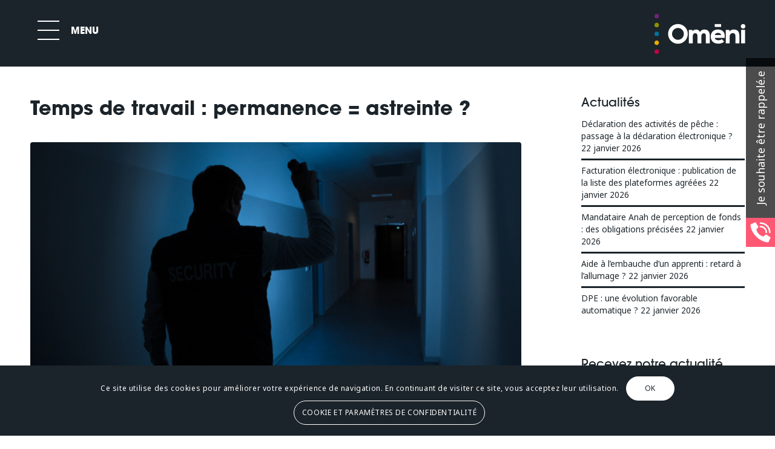

--- FILE ---
content_type: text/html; charset=UTF-8
request_url: https://omeni.fr/actualite-omeni/temps-de-travail-permanence-astreinte/
body_size: 40384
content:
<!DOCTYPE html>
<html lang="fr-FR" class="html_stretched responsive av-preloader-disabled  html_header_top html_logo_right html_main_nav_header html_menu_left html_custom html_header_sticky html_header_shrinking_disabled html_mobile_menu_phone html_header_searchicon_disabled html_content_align_center html_header_unstick_top_disabled html_header_stretch html_minimal_header html_elegant-blog html_modern-blog html_av-overlay-full html_av-submenu-noclone html_entry_id_7416 av-cookies-consent-show-message-bar av-cookies-cookie-consent-enabled av-cookies-can-opt-out av-cookies-user-silent-accept avia-cookie-check-browser-settings av-default-lightbox av-no-preview html_text_menu_active av-mobile-menu-switch-default">
<head>
<meta charset="UTF-8" />


<!-- mobile setting -->
<meta name="viewport" content="width=device-width, initial-scale=1">

<!-- Scripts/CSS and wp_head hook -->
<meta name='robots' content='index, follow, max-image-preview:large, max-snippet:-1, max-video-preview:-1' />

				<script type='text/javascript'>

				function avia_cookie_check_sessionStorage()
				{
					//	FF throws error when all cookies blocked !!
					var sessionBlocked = false;
					try
					{
						var test = sessionStorage.getItem( 'aviaCookieRefused' ) != null;
					}
					catch(e)
					{
						sessionBlocked = true;
					}

					var aviaCookieRefused = ! sessionBlocked ? sessionStorage.getItem( 'aviaCookieRefused' ) : null;

					var html = document.getElementsByTagName('html')[0];

					/**
					 * Set a class to avoid calls to sessionStorage
					 */
					if( sessionBlocked || aviaCookieRefused )
					{
						if( html.className.indexOf('av-cookies-session-refused') < 0 )
						{
							html.className += ' av-cookies-session-refused';
						}
					}

					if( sessionBlocked || aviaCookieRefused || document.cookie.match(/aviaCookieConsent/) )
					{
						if( html.className.indexOf('av-cookies-user-silent-accept') >= 0 )
						{
							 html.className = html.className.replace(/\bav-cookies-user-silent-accept\b/g, '');
						}
					}
				}

				avia_cookie_check_sessionStorage();

			</script>
			
	<!-- This site is optimized with the Yoast SEO plugin v19.0 - https://yoast.com/wordpress/plugins/seo/ -->
	<title>Temps de travail : permanence = astreinte ? &bull; Oméni</title>
	<link rel="canonical" href="https://omeni.fr/actualite-omeni/temps-de-travail-permanence-astreinte/" />
	<meta property="og:locale" content="fr_FR" />
	<meta property="og:type" content="article" />
	<meta property="og:title" content="Temps de travail : permanence = astreinte ? &bull; Oméni" />
	<meta property="og:description" content="Un salarié, employé en qualité d’agent de sécurité, réclame à son employeur la rémunération d’heures supplémentaires relatives à ses permanences de nuit. Ce que refuse l’employeur estimant que ces permanences ne constituent pas du temps de travail effectif. Qui a raison ? Temps de travail effectif = impossibilité de vaquer à ses occupations personnelles Un [&hellip;]" />
	<meta property="og:url" content="https://omeni.fr/actualite-omeni/temps-de-travail-permanence-astreinte/" />
	<meta property="og:site_name" content="Oméni" />
	<meta property="article:published_time" content="2020-07-21T12:35:02+00:00" />
	<meta property="og:image" content="https://omeni.fr/wp-content/uploads/2020/07/7416/temps-de-travail-permanence-astreinte.jpg" />
	<meta property="og:image:width" content="600" />
	<meta property="og:image:height" content="400" />
	<meta property="og:image:type" content="image/jpeg" />
	<meta name="twitter:card" content="summary_large_image" />
	<meta name="twitter:label1" content="Écrit par" />
	<meta name="twitter:data1" content="Oméni" />
	<meta name="twitter:label2" content="Durée de lecture estimée" />
	<meta name="twitter:data2" content="1 minute" />
	<script type="application/ld+json" class="yoast-schema-graph">{"@context":"https://schema.org","@graph":[{"@type":"Organization","@id":"https://omeni.fr/#organization","name":"Oméni","url":"https://omeni.fr/","sameAs":[],"logo":{"@type":"ImageObject","inLanguage":"fr-FR","@id":"https://omeni.fr/#/schema/logo/image/","url":"https://omeni.fr/wp-content/uploads/2019/05/omeni-v1-blc.png","contentUrl":"https://omeni.fr/wp-content/uploads/2019/05/omeni-v1-blc.png","width":979,"height":980,"caption":"Oméni"},"image":{"@id":"https://omeni.fr/#/schema/logo/image/"}},{"@type":"WebSite","@id":"https://omeni.fr/#website","url":"https://omeni.fr/","name":"Oméni","description":"","publisher":{"@id":"https://omeni.fr/#organization"},"potentialAction":[{"@type":"SearchAction","target":{"@type":"EntryPoint","urlTemplate":"https://omeni.fr/?s={search_term_string}"},"query-input":"required name=search_term_string"}],"inLanguage":"fr-FR"},{"@type":"ImageObject","inLanguage":"fr-FR","@id":"https://omeni.fr/actualite-omeni/temps-de-travail-permanence-astreinte/#primaryimage","url":"https://omeni.fr/wp-content/uploads/2020/07/7416/temps-de-travail-permanence-astreinte.jpg","contentUrl":"https://omeni.fr/wp-content/uploads/2020/07/7416/temps-de-travail-permanence-astreinte.jpg","width":600,"height":400,"caption":"temps-de-travail-:-permanence-=-astreinte-?"},{"@type":"WebPage","@id":"https://omeni.fr/actualite-omeni/temps-de-travail-permanence-astreinte/#webpage","url":"https://omeni.fr/actualite-omeni/temps-de-travail-permanence-astreinte/","name":"Temps de travail : permanence = astreinte ? &bull; Oméni","isPartOf":{"@id":"https://omeni.fr/#website"},"primaryImageOfPage":{"@id":"https://omeni.fr/actualite-omeni/temps-de-travail-permanence-astreinte/#primaryimage"},"datePublished":"2020-07-21T12:35:02+00:00","dateModified":"2020-07-21T12:35:02+00:00","breadcrumb":{"@id":"https://omeni.fr/actualite-omeni/temps-de-travail-permanence-astreinte/#breadcrumb"},"inLanguage":"fr-FR","potentialAction":[{"@type":"ReadAction","target":["https://omeni.fr/actualite-omeni/temps-de-travail-permanence-astreinte/"]}]},{"@type":"BreadcrumbList","@id":"https://omeni.fr/actualite-omeni/temps-de-travail-permanence-astreinte/#breadcrumb","itemListElement":[{"@type":"ListItem","position":1,"name":"Accueil","item":"https://omeni.fr/accueil/"},{"@type":"ListItem","position":2,"name":"Temps de travail : permanence = astreinte ?"}]},{"@type":"Article","@id":"https://omeni.fr/actualite-omeni/temps-de-travail-permanence-astreinte/#article","isPartOf":{"@id":"https://omeni.fr/actualite-omeni/temps-de-travail-permanence-astreinte/#webpage"},"author":{"@id":"https://omeni.fr/#/schema/person/c7d9d4038534c9114d51c35d1a682df8"},"headline":"Temps de travail : permanence = astreinte ?","datePublished":"2020-07-21T12:35:02+00:00","dateModified":"2020-07-21T12:35:02+00:00","mainEntityOfPage":{"@id":"https://omeni.fr/actualite-omeni/temps-de-travail-permanence-astreinte/#webpage"},"wordCount":287,"commentCount":0,"publisher":{"@id":"https://omeni.fr/#organization"},"image":{"@id":"https://omeni.fr/actualite-omeni/temps-de-travail-permanence-astreinte/#primaryimage"},"thumbnailUrl":"https://omeni.fr/wp-content/uploads/2020/07/7416/temps-de-travail-permanence-astreinte.jpg","articleSection":["Actualités Oméni"],"inLanguage":"fr-FR","potentialAction":[{"@type":"CommentAction","name":"Comment","target":["https://omeni.fr/actualite-omeni/temps-de-travail-permanence-astreinte/#respond"]}]},{"@type":"Person","@id":"https://omeni.fr/#/schema/person/c7d9d4038534c9114d51c35d1a682df8","name":"Oméni","image":{"@type":"ImageObject","inLanguage":"fr-FR","@id":"https://omeni.fr/#/schema/person/image/","url":"https://secure.gravatar.com/avatar/2eff08e567418c75e7f38a5295349a19?s=96&d=mm&r=g","contentUrl":"https://secure.gravatar.com/avatar/2eff08e567418c75e7f38a5295349a19?s=96&d=mm&r=g","caption":"Oméni"}}]}</script>
	<!-- / Yoast SEO plugin. -->


<link rel='dns-prefetch' href='//fonts.googleapis.com' />
<link rel='dns-prefetch' href='//s.w.org' />
<link rel="alternate" type="application/rss+xml" title="Oméni &raquo; Flux" href="https://omeni.fr/feed/" />
<link rel="alternate" type="application/rss+xml" title="Oméni &raquo; Flux des commentaires" href="https://omeni.fr/comments/feed/" />
<link rel="alternate" type="application/rss+xml" title="Oméni &raquo; Temps de travail : permanence = astreinte ? Flux des commentaires" href="https://omeni.fr/actualite-omeni/temps-de-travail-permanence-astreinte/feed/" />
<link rel='stylesheet' id='avia-grid-css'  href='https://omeni.fr/wp-content/themes/enfold/css/grid.css?ver=5.0' type='text/css' media='all' />
<link rel='stylesheet' id='avia-base-css'  href='https://omeni.fr/wp-content/themes/enfold/css/base.css?ver=5.0' type='text/css' media='all' />
<link rel='stylesheet' id='avia-layout-css'  href='https://omeni.fr/wp-content/themes/enfold/css/layout.css?ver=5.0' type='text/css' media='all' />
<link rel='stylesheet' id='avia-module-blog-css'  href='https://omeni.fr/wp-content/themes/enfold/config-templatebuilder/avia-shortcodes/blog/blog.css?ver=6.0.11' type='text/css' media='all' />
<link rel='stylesheet' id='avia-module-postslider-css'  href='https://omeni.fr/wp-content/themes/enfold/config-templatebuilder/avia-shortcodes/postslider/postslider.css?ver=6.0.11' type='text/css' media='all' />
<link rel='stylesheet' id='avia-module-button-css'  href='https://omeni.fr/wp-content/themes/enfold/config-templatebuilder/avia-shortcodes/buttons/buttons.css?ver=6.0.11' type='text/css' media='all' />
<link rel='stylesheet' id='avia-module-buttonrow-css'  href='https://omeni.fr/wp-content/themes/enfold/config-templatebuilder/avia-shortcodes/buttonrow/buttonrow.css?ver=6.0.11' type='text/css' media='all' />
<link rel='stylesheet' id='avia-module-comments-css'  href='https://omeni.fr/wp-content/themes/enfold/config-templatebuilder/avia-shortcodes/comments/comments.css?ver=6.0.11' type='text/css' media='all' />
<link rel='stylesheet' id='avia-module-contact-css'  href='https://omeni.fr/wp-content/themes/enfold/config-templatebuilder/avia-shortcodes/contact/contact.css?ver=6.0.11' type='text/css' media='all' />
<link rel='stylesheet' id='avia-module-gallery-css'  href='https://omeni.fr/wp-content/themes/enfold/config-templatebuilder/avia-shortcodes/gallery/gallery.css?ver=6.0.11' type='text/css' media='all' />
<link rel='stylesheet' id='avia-module-maps-css'  href='https://omeni.fr/wp-content/themes/enfold/config-templatebuilder/avia-shortcodes/google_maps/google_maps.css?ver=6.0.11' type='text/css' media='all' />
<link rel='stylesheet' id='avia-module-gridrow-css'  href='https://omeni.fr/wp-content/themes/enfold/config-templatebuilder/avia-shortcodes/grid_row/grid_row.css?ver=6.0.11' type='text/css' media='all' />
<link rel='stylesheet' id='avia-module-heading-css'  href='https://omeni.fr/wp-content/themes/enfold/config-templatebuilder/avia-shortcodes/heading/heading.css?ver=6.0.11' type='text/css' media='all' />
<link rel='stylesheet' id='avia-module-rotator-css'  href='https://omeni.fr/wp-content/themes/enfold/config-templatebuilder/avia-shortcodes/headline_rotator/headline_rotator.css?ver=6.0.11' type='text/css' media='all' />
<link rel='stylesheet' id='avia-module-hr-css'  href='https://omeni.fr/wp-content/themes/enfold/config-templatebuilder/avia-shortcodes/hr/hr.css?ver=6.0.11' type='text/css' media='all' />
<link rel='stylesheet' id='avia-module-icon-css'  href='https://omeni.fr/wp-content/themes/enfold/config-templatebuilder/avia-shortcodes/icon/icon.css?ver=6.0.11' type='text/css' media='all' />
<link rel='stylesheet' id='avia-module-image-css'  href='https://omeni.fr/wp-content/themes/enfold/config-templatebuilder/avia-shortcodes/image/image.css?ver=6.0.11' type='text/css' media='all' />
<link rel='stylesheet' id='avia-module-masonry-css'  href='https://omeni.fr/wp-content/themes/enfold/config-templatebuilder/avia-shortcodes/masonry_entries/masonry_entries.css?ver=6.0.11' type='text/css' media='all' />
<link rel='stylesheet' id='avia-siteloader-css'  href='https://omeni.fr/wp-content/themes/enfold/css/avia-snippet-site-preloader.css?ver=6.0.11' type='text/css' media='all' />
<link rel='stylesheet' id='avia-module-slideshow-css'  href='https://omeni.fr/wp-content/themes/enfold/config-templatebuilder/avia-shortcodes/slideshow/slideshow.css?ver=6.0.11' type='text/css' media='all' />
<link rel='stylesheet' id='avia-module-social-css'  href='https://omeni.fr/wp-content/themes/enfold/config-templatebuilder/avia-shortcodes/social_share/social_share.css?ver=6.0.11' type='text/css' media='all' />
<link rel='stylesheet' id='avia-module-tabs-css'  href='https://omeni.fr/wp-content/themes/enfold/config-templatebuilder/avia-shortcodes/tabs/tabs.css?ver=6.0.11' type='text/css' media='all' />
<link rel='stylesheet' id='avia-module-video-css'  href='https://omeni.fr/wp-content/themes/enfold/config-templatebuilder/avia-shortcodes/video/video.css?ver=6.0.11' type='text/css' media='all' />
<link rel='stylesheet' id='la-icon-maneger-style-css'  href='https://omeni.fr/wp-content/uploads/la_icon_sets/style.min.css?ver=6.0.11' type='text/css' media='all' />
<link rel='stylesheet' id='wp-block-library-css'  href='https://omeni.fr/wp-includes/css/dist/block-library/style.min.css?ver=6.0.11' type='text/css' media='all' />
<style id='global-styles-inline-css' type='text/css'>
body{--wp--preset--color--black: #000000;--wp--preset--color--cyan-bluish-gray: #abb8c3;--wp--preset--color--white: #ffffff;--wp--preset--color--pale-pink: #f78da7;--wp--preset--color--vivid-red: #cf2e2e;--wp--preset--color--luminous-vivid-orange: #ff6900;--wp--preset--color--luminous-vivid-amber: #fcb900;--wp--preset--color--light-green-cyan: #7bdcb5;--wp--preset--color--vivid-green-cyan: #00d084;--wp--preset--color--pale-cyan-blue: #8ed1fc;--wp--preset--color--vivid-cyan-blue: #0693e3;--wp--preset--color--vivid-purple: #9b51e0;--wp--preset--gradient--vivid-cyan-blue-to-vivid-purple: linear-gradient(135deg,rgba(6,147,227,1) 0%,rgb(155,81,224) 100%);--wp--preset--gradient--light-green-cyan-to-vivid-green-cyan: linear-gradient(135deg,rgb(122,220,180) 0%,rgb(0,208,130) 100%);--wp--preset--gradient--luminous-vivid-amber-to-luminous-vivid-orange: linear-gradient(135deg,rgba(252,185,0,1) 0%,rgba(255,105,0,1) 100%);--wp--preset--gradient--luminous-vivid-orange-to-vivid-red: linear-gradient(135deg,rgba(255,105,0,1) 0%,rgb(207,46,46) 100%);--wp--preset--gradient--very-light-gray-to-cyan-bluish-gray: linear-gradient(135deg,rgb(238,238,238) 0%,rgb(169,184,195) 100%);--wp--preset--gradient--cool-to-warm-spectrum: linear-gradient(135deg,rgb(74,234,220) 0%,rgb(151,120,209) 20%,rgb(207,42,186) 40%,rgb(238,44,130) 60%,rgb(251,105,98) 80%,rgb(254,248,76) 100%);--wp--preset--gradient--blush-light-purple: linear-gradient(135deg,rgb(255,206,236) 0%,rgb(152,150,240) 100%);--wp--preset--gradient--blush-bordeaux: linear-gradient(135deg,rgb(254,205,165) 0%,rgb(254,45,45) 50%,rgb(107,0,62) 100%);--wp--preset--gradient--luminous-dusk: linear-gradient(135deg,rgb(255,203,112) 0%,rgb(199,81,192) 50%,rgb(65,88,208) 100%);--wp--preset--gradient--pale-ocean: linear-gradient(135deg,rgb(255,245,203) 0%,rgb(182,227,212) 50%,rgb(51,167,181) 100%);--wp--preset--gradient--electric-grass: linear-gradient(135deg,rgb(202,248,128) 0%,rgb(113,206,126) 100%);--wp--preset--gradient--midnight: linear-gradient(135deg,rgb(2,3,129) 0%,rgb(40,116,252) 100%);--wp--preset--duotone--dark-grayscale: url('#wp-duotone-dark-grayscale');--wp--preset--duotone--grayscale: url('#wp-duotone-grayscale');--wp--preset--duotone--purple-yellow: url('#wp-duotone-purple-yellow');--wp--preset--duotone--blue-red: url('#wp-duotone-blue-red');--wp--preset--duotone--midnight: url('#wp-duotone-midnight');--wp--preset--duotone--magenta-yellow: url('#wp-duotone-magenta-yellow');--wp--preset--duotone--purple-green: url('#wp-duotone-purple-green');--wp--preset--duotone--blue-orange: url('#wp-duotone-blue-orange');--wp--preset--font-size--small: 13px;--wp--preset--font-size--medium: 20px;--wp--preset--font-size--large: 36px;--wp--preset--font-size--x-large: 42px;}.has-black-color{color: var(--wp--preset--color--black) !important;}.has-cyan-bluish-gray-color{color: var(--wp--preset--color--cyan-bluish-gray) !important;}.has-white-color{color: var(--wp--preset--color--white) !important;}.has-pale-pink-color{color: var(--wp--preset--color--pale-pink) !important;}.has-vivid-red-color{color: var(--wp--preset--color--vivid-red) !important;}.has-luminous-vivid-orange-color{color: var(--wp--preset--color--luminous-vivid-orange) !important;}.has-luminous-vivid-amber-color{color: var(--wp--preset--color--luminous-vivid-amber) !important;}.has-light-green-cyan-color{color: var(--wp--preset--color--light-green-cyan) !important;}.has-vivid-green-cyan-color{color: var(--wp--preset--color--vivid-green-cyan) !important;}.has-pale-cyan-blue-color{color: var(--wp--preset--color--pale-cyan-blue) !important;}.has-vivid-cyan-blue-color{color: var(--wp--preset--color--vivid-cyan-blue) !important;}.has-vivid-purple-color{color: var(--wp--preset--color--vivid-purple) !important;}.has-black-background-color{background-color: var(--wp--preset--color--black) !important;}.has-cyan-bluish-gray-background-color{background-color: var(--wp--preset--color--cyan-bluish-gray) !important;}.has-white-background-color{background-color: var(--wp--preset--color--white) !important;}.has-pale-pink-background-color{background-color: var(--wp--preset--color--pale-pink) !important;}.has-vivid-red-background-color{background-color: var(--wp--preset--color--vivid-red) !important;}.has-luminous-vivid-orange-background-color{background-color: var(--wp--preset--color--luminous-vivid-orange) !important;}.has-luminous-vivid-amber-background-color{background-color: var(--wp--preset--color--luminous-vivid-amber) !important;}.has-light-green-cyan-background-color{background-color: var(--wp--preset--color--light-green-cyan) !important;}.has-vivid-green-cyan-background-color{background-color: var(--wp--preset--color--vivid-green-cyan) !important;}.has-pale-cyan-blue-background-color{background-color: var(--wp--preset--color--pale-cyan-blue) !important;}.has-vivid-cyan-blue-background-color{background-color: var(--wp--preset--color--vivid-cyan-blue) !important;}.has-vivid-purple-background-color{background-color: var(--wp--preset--color--vivid-purple) !important;}.has-black-border-color{border-color: var(--wp--preset--color--black) !important;}.has-cyan-bluish-gray-border-color{border-color: var(--wp--preset--color--cyan-bluish-gray) !important;}.has-white-border-color{border-color: var(--wp--preset--color--white) !important;}.has-pale-pink-border-color{border-color: var(--wp--preset--color--pale-pink) !important;}.has-vivid-red-border-color{border-color: var(--wp--preset--color--vivid-red) !important;}.has-luminous-vivid-orange-border-color{border-color: var(--wp--preset--color--luminous-vivid-orange) !important;}.has-luminous-vivid-amber-border-color{border-color: var(--wp--preset--color--luminous-vivid-amber) !important;}.has-light-green-cyan-border-color{border-color: var(--wp--preset--color--light-green-cyan) !important;}.has-vivid-green-cyan-border-color{border-color: var(--wp--preset--color--vivid-green-cyan) !important;}.has-pale-cyan-blue-border-color{border-color: var(--wp--preset--color--pale-cyan-blue) !important;}.has-vivid-cyan-blue-border-color{border-color: var(--wp--preset--color--vivid-cyan-blue) !important;}.has-vivid-purple-border-color{border-color: var(--wp--preset--color--vivid-purple) !important;}.has-vivid-cyan-blue-to-vivid-purple-gradient-background{background: var(--wp--preset--gradient--vivid-cyan-blue-to-vivid-purple) !important;}.has-light-green-cyan-to-vivid-green-cyan-gradient-background{background: var(--wp--preset--gradient--light-green-cyan-to-vivid-green-cyan) !important;}.has-luminous-vivid-amber-to-luminous-vivid-orange-gradient-background{background: var(--wp--preset--gradient--luminous-vivid-amber-to-luminous-vivid-orange) !important;}.has-luminous-vivid-orange-to-vivid-red-gradient-background{background: var(--wp--preset--gradient--luminous-vivid-orange-to-vivid-red) !important;}.has-very-light-gray-to-cyan-bluish-gray-gradient-background{background: var(--wp--preset--gradient--very-light-gray-to-cyan-bluish-gray) !important;}.has-cool-to-warm-spectrum-gradient-background{background: var(--wp--preset--gradient--cool-to-warm-spectrum) !important;}.has-blush-light-purple-gradient-background{background: var(--wp--preset--gradient--blush-light-purple) !important;}.has-blush-bordeaux-gradient-background{background: var(--wp--preset--gradient--blush-bordeaux) !important;}.has-luminous-dusk-gradient-background{background: var(--wp--preset--gradient--luminous-dusk) !important;}.has-pale-ocean-gradient-background{background: var(--wp--preset--gradient--pale-ocean) !important;}.has-electric-grass-gradient-background{background: var(--wp--preset--gradient--electric-grass) !important;}.has-midnight-gradient-background{background: var(--wp--preset--gradient--midnight) !important;}.has-small-font-size{font-size: var(--wp--preset--font-size--small) !important;}.has-medium-font-size{font-size: var(--wp--preset--font-size--medium) !important;}.has-large-font-size{font-size: var(--wp--preset--font-size--large) !important;}.has-x-large-font-size{font-size: var(--wp--preset--font-size--x-large) !important;}
</style>
<link rel='stylesheet' id='ncf_lato_font-css'  href='//fonts.googleapis.com/css?family=Lato%3A300normal%2C400normal%2C400italic%2C600normal%2C600italic&#038;subset=all&#038;ver=6.0.11' type='text/css' media='all' />
<link rel='stylesheet' id='ncf_styles-css'  href='https://omeni.fr/wp-content/plugins/ninja-contact-form/css/ninja-contact-form.css?ver=6.0.11' type='text/css' media='all' />
<link rel='stylesheet' id='coderevolution-front-css-css'  href='https://omeni.fr/wp-content/plugins/rss-feed-post-generator-echo/styles/coderevolution-front.css?ver=6.0.11' type='text/css' media='all' />
<link rel='stylesheet' id='echo-thumbnail-css-css'  href='https://omeni.fr/wp-content/plugins/rss-feed-post-generator-echo/styles/echo-thumbnail.css?ver=6.0.11' type='text/css' media='all' />
<link rel='stylesheet' id='sf_styles-css'  href='https://omeni.fr/wp-content/plugins/superfly-menu/css/public.min.css?ver=6.0.11' type='text/css' media='all' />
<link rel='stylesheet' id='avia-scs-css'  href='https://omeni.fr/wp-content/themes/enfold/css/shortcodes.css?ver=5.0' type='text/css' media='all' />
<link rel='stylesheet' id='avia-popup-css-css'  href='https://omeni.fr/wp-content/themes/enfold/js/aviapopup/magnific-popup.css?ver=5.0' type='text/css' media='screen' />
<link rel='stylesheet' id='avia-lightbox-css'  href='https://omeni.fr/wp-content/themes/enfold/css/avia-snippet-lightbox.css?ver=5.0' type='text/css' media='screen' />
<link rel='stylesheet' id='avia-widget-css-css'  href='https://omeni.fr/wp-content/themes/enfold/css/avia-snippet-widget.css?ver=5.0' type='text/css' media='screen' />
<link rel='stylesheet' id='avia-dynamic-css'  href='https://omeni.fr/wp-content/uploads/dynamic_avia/enfold_child.css?ver=62a2134ca8e1d' type='text/css' media='all' />
<link rel='stylesheet' id='avia-custom-css'  href='https://omeni.fr/wp-content/themes/enfold/css/custom.css?ver=5.0' type='text/css' media='all' />
<link rel='stylesheet' id='avia-style-css'  href='https://omeni.fr/wp-content/themes/enfold-child/style.css?ver=5.0' type='text/css' media='all' />
<link rel='stylesheet' id='avia-cookie-css-css'  href='https://omeni.fr/wp-content/themes/enfold/css/avia-snippet-cookieconsent.css?ver=5.0' type='text/css' media='screen' />
<script type='text/javascript' src='https://omeni.fr/wp-includes/js/jquery/jquery.min.js?ver=3.6.0' id='jquery-core-js'></script>
<script type='text/javascript' src='https://omeni.fr/wp-content/plugins/superfly-menu/includes/vendor/looks_awesome/icon_manager/js/md5.js?ver=1.0,0' id='la-icon-manager-md5-js'></script>
<script type='text/javascript' src='https://omeni.fr/wp-content/plugins/superfly-menu/includes/vendor/looks_awesome/icon_manager/js/util.js?ver=1.0,0' id='la-icon-manager-util-js'></script>
<script type='text/javascript' id='ncf_main_js-js-extra'>
/* <![CDATA[ */
var NinjaContactFormOpts = {"ajaxurl":"https:\/\/omeni.fr\/wp-admin\/admin-ajax.php","sidebar_type":"slide","theme":"flat","sidebar_pos":"right","flat_socialbar":"top","base_color":"{\"flat\":\"#b3b38c\",\"cube\":\"#c0392b\",\"minimalistic\":\"#50e3c2\",\"aerial\":\"#292929\"}","humantest":"","fade_content":"dark","label":"1","label_top":"50%","label_vis":"visible","label_scroll_selector":"","label_mouseover":"","bg":"none","togglers":"","path":"https:\/\/omeni.fr\/wp-content\/plugins\/ninja-contact-form\/img\/","scroll":"standard","send_more_text":"Envoyer un autre message","try_again_text":"Essayez \u00e0 nouveau","close_text":"Ferme","sending_text":"Envoyer","msg_fail_text":"Quelque chose s'est mal d\u00e9roul\u00e9 pendant l'envoi de votre message","errors":{"required":"* Ce champs est requis","requiredCheckbox":"* Please %%","min":"* %% doit comporter au moins %% caract\u00e8res.","max":"* %% peut avoir au plus %% caract\u00e8res.","matches":"* %% doit correspondre %%.","less":"* %% doit \u00eatre inf\u00e9rieur \u00e0 %%","greater":"* %% doit \u00eatre sup\u00e9rieur \u00e0 %%","numeric":"* %% doit \u00eatre num\u00e9rique.","email":"* Cet email ne semble pas valide.","ip":"* %% doit \u00eatre une adresse IP valide.","answer":"* Mauvaise %%"},"nonce":"f662d3b034","id1":{"success":"Votre demande a \u00e9t\u00e9 envoy\u00e9 avec succ\u00e8s nous allons vous rappeler !"},"social":[],"plugin_ver":"3.5.8"};
/* ]]> */
</script>
<script type='text/javascript' src='https://omeni.fr/wp-content/plugins/ninja-contact-form/js/ninja-contact-form.min.js?ver=6.0.11' id='ncf_main_js-js'></script>
<script type='text/javascript' id='sf_main-js-extra'>
/* <![CDATA[ */
var SF_Opts = {"social":[],"search":"hidden","blur":"","fade":"yes","test_mode":"","hide_def":"","mob_nav":"yes","dynamic":"","sidebar_style":"side","sidebar_behaviour":"push","alt_menu":"","sidebar_pos":"left","width_panel_1":"340","width_panel_2":"340","width_panel_3":"340","width_panel_4":"340","base_color":"#1b242a","opening_type":"click","sub_type":"","sub_opening_type":"hover","label":"metro","label_top":"20px","label_size":"60px","label_vis":"visible","item_padding":"20","bg":"","path":"https:\/\/omeni.fr\/wp-content\/plugins\/superfly-menu\/img\/","menu":"{\"2\":{\"term_id\":2,\"name\":\"menu principal\",\"loc\":{\"pages\":{\"2\":1,\"3\":1,\"124\":1,\"126\":1,\"128\":1,\"130\":1,\"132\":1,\"134\":1,\"136\":1,\"138\":1,\"140\":1,\"281\":1,\"283\":1,\"316\":1,\"320\":1,\"322\":1},\"cposts\":{\"mailpoet_page\":1,\"portfolio\":1,\"avia_framework_post\":1},\"cats\":{\"1\":1},\"taxes\":{},\"langs\":{},\"wp_pages\":{\"front\":1,\"home\":1,\"archive\":1,\"single\":1,\"forbidden\":1,\"search\":1},\"ids\":[\"\"]},\"isDef\":true}}","togglers":"","subMenuSupport":"yes","subMenuSelector":"sub-menu, children","eventsInterval":"51","activeClassSelector":"current-menu-item","allowedTags":"DIV, NAV, UL, OL, LI, A, P, H1, H2, H3, H4, SPAN","menuData":{"183":"img=&icon_manager_search=&la_icon_manager_menu-item-183_custom=&icon=&icon_color=&sline=&chapter=%3Cdiv+style%3D%22+margin-top%3A0px%3B+margin-bottom%3A0px%3B%22+class%3D%22hr+hr-custom+hr-left+hr-icon-no+++avia-builder-el-20++el_after_av_button++avia-builder-el-last++%22%3E%3Cspan+class%3D%22hr-inner+++inner-border-av-border-thin%22+style%3D%22+width%3A300px%3B+border-color%3A%23ffffff%3B%22%3E%3Cspan+class%3D%22hr-inner-style%22%3E%3C%2Fspan%3E%3C%2Fspan%3E%3C%2Fdiv%3E&content=%3Cdiv+class%3D%22avia-image-container++av-styling-circle++++avia-builder-el-6++el_after_av_button++avia-builder-el-last+++avia-align-center+%22+itemprop%3D%22image%22+itemscope%3D%22itemscope%22+itemtype%3D%22https%3A%2F%2Fschema.org%2FImageObject%22%3E%0D%0A%3Cdiv+class%3D%22avia-image-container-inner%22%3E%0D%0A%3Cdiv+class%3D%22avia-image-overlay-wrap%22%3E%0D%0A%3Cimg+class%3D%22avia_image%22+src%3D%22https%3A%2F%2Fomeni.fr%2Fwp-content%2Fuploads%2F2019%2F07%2Fsolutions-omeni19-2-300x300.jpg%22+alt%3D%22%22+title%3D%22image-type-omeni-2%22+height%3D%22280%22+width%3D%22280%22+itemprop%3D%22thumbnailUrl%22%3E%0D%0A%3C%2Fdiv%3E%0D%0A%3C%2Fdiv%3E%0D%0A%3C%2Fdiv%3E%0D%0A%0D%0A%3Cdiv+style%3D%22height%3A20px%22+class%3D%22hr+hr-invisible+++avia-builder-el-42++el_after_av_image++el_before_av_textblock++%22%3E%0D%0A%3Cspan+class%3D%22hr-inner+%22%3E%0D%0A%3Cspan+class%3D%22hr-inner-style%22%3E%0D%0A%3C%2Fspan%3E%0D%0A%3C%2Fspan%3E%0D%0A%3C%2Fdiv%3E%0D%0A%0D%0A%3Csection+class%3D%22av_textblock_section+%22+itemscope%3D%22itemscope%22+itemtype%3D%22https%3A%2F%2Fschema.org%2FCreativeWork%22%3E%3Cdiv+class%3D%22avia_textblock++%22+itemprop%3D%22text%22%3E%0D%0A%3Cdiv+class%3D%22avia_textblock++%22+itemprop%3D%22text%22%3E%0D%0A%3Ch2%3E%C3%8Atre+accompagn%C3%A9+dans+la+cr%C3%A9ation+ou+la+reprise+de+votre+entreprise%3C%2Fh2%3E%0D%0A%3Cp%3ECr%C3%A9er+une+entreprise%2C+c%E2%80%99est+faire+face+%C3%A0+de+multiples+questions+de+nature+tr%C3%A8s+vari%C3%A9e.+C%E2%80%99est+aussi%2C+souvent%2C+ne+pas+savoir+vers+qui+se+tourner.+C%E2%80%99est+pourquoi+nous+avons+choisi+d%E2%80%99accompagner+les+cr%C3%A9ateurs+d%E2%80%99entreprise+d%C3%A8s+les+pr%C3%A9mices+de+leur+projet.%3C%2Fp%3E%0D%0A%3C%2Fdiv%3E%0D%0A%3C%2Fsection%3E%0D%0A%0D%0A%3Cdiv+class%3D%22avia-button-wrap+avia-button-left++avia-builder-el-19++el_after_av_textblock++avia-builder-el-last++%22%3E%0D%0A%3Ca+href%3D%22https%3A%2F%2Fomeni.fr%2Fcreer-ou-reprendre%2F%22+class%3D%22avia-button+++avia-icon_select-no+avia-color-dark+avia-size-large+avia-position-left+%22%3E%0D%0A%3Cspan+class%3D%22avia_iconbox_title%22%3ECr%C3%A9er+ou+reprendre%3C%2Fspan%3E%0D%0A%3C%2Fa%3E%0D%0A%3C%2Fdiv%3E&bg=&width=","182":"img=&icon_manager_search=&la_icon_manager_menu-item-182_custom=&icon=&icon_color=&sline=&chapter=&content=%3Cdiv+class%3D%22avia-image-container++av-styling-circle++++avia-builder-el-6++el_after_av_button++avia-builder-el-last+++avia-align-center+%22+itemprop%3D%22image%22+itemscope%3D%22itemscope%22+itemtype%3D%22https%3A%2F%2Fschema.org%2FImageObject%22%3E%0D%0A%3Cdiv+class%3D%22avia-image-container-inner%22%3E%0D%0A%3Cdiv+class%3D%22avia-image-overlay-wrap%22%3E%0D%0A%3Cimg+class%3D%22avia_image%22+src%3D%22https%3A%2F%2Fomeni.fr%2Fwp-content%2Fuploads%2F2019%2F07%2Fsolutions-omeni6-2-300x300.jpg%22+alt%3D%22%22+title%3D%22image-type-omeni-2%22+height%3D%22280%22+width%3D%22280%22+itemprop%3D%22thumbnailUrl%22%3E%0D%0A%3C%2Fdiv%3E%0D%0A%3C%2Fdiv%3E%0D%0A%3C%2Fdiv%3E%0D%0A%0D%0A%3Cdiv+style%3D%22height%3A20px%22+class%3D%22hr+hr-invisible+++avia-builder-el-42++el_after_av_image++el_before_av_textblock++%22%3E%0D%0A%3Cspan+class%3D%22hr-inner+%22%3E%0D%0A%3Cspan+class%3D%22hr-inner-style%22%3E%0D%0A%3C%2Fspan%3E%0D%0A%3C%2Fspan%3E%0D%0A%3C%2Fdiv%3E%0D%0A%0D%0A%3Csection+class%3D%22av_textblock_section+%22+itemscope%3D%22itemscope%22+itemtype%3D%22https%3A%2F%2Fschema.org%2FCreativeWork%22%3E%3Cdiv+class%3D%22avia_textblock++%22+itemprop%3D%22text%22%3E%0D%0A%3Cdiv+class%3D%22avia_textblock++%22+itemprop%3D%22text%22%3E%0D%0A%3Ch2%3EFaire+grandir+votre+entreprise+au+quotidien%3C%2Fh2%3E%0D%0A%3Cp%3EG%C3%A9rer+une+entreprise%2C+c%E2%80%99est+avant+tout+anticiper.+Au+quotidien%2C+les+bonnes+d%C3%A9cisions+doivent+%C3%AAtre+prises+pour+%C3%A9viter+les+difficult%C3%A9s+et+am%C3%A9liorer+votre+rentabilit%C3%A9.%3C%2Fp%3E%0D%0A%3C%2Fdiv%3E%0D%0A%3C%2Fsection%3E%0D%0A%0D%0A%3Cdiv+class%3D%22avia-button-wrap+avia-button-left++avia-builder-el-19++el_after_av_textblock++avia-builder-el-last++%22%3E%0D%0A%3Ca+href%3D%22https%3A%2F%2Fomeni.fr%2Fgerer-le-quotidien%2F%22+class%3D%22avia-button+++avia-icon_select-no+avia-color-dark+avia-size-large+avia-position-left+%22%3E%0D%0A%3Cspan+class%3D%22avia_iconbox_title%22%3EG%C3%A9rer+le+quotidien%3C%2Fspan%3E%0D%0A%3C%2Fa%3E%0D%0A%3C%2Fdiv%3E&bg=&width=","181":"img=&icon_manager_search=&la_icon_manager_menu-item-181_custom=&icon=&icon_color=&sline=&chapter=&content=%3Cdiv+class%3D%22avia-image-container++av-styling-circle++++avia-builder-el-6++el_after_av_button++avia-builder-el-last+++avia-align-center+%22+itemprop%3D%22image%22+itemscope%3D%22itemscope%22+itemtype%3D%22https%3A%2F%2Fschema.org%2FImageObject%22%3E%0D%0A%3Cdiv+class%3D%22avia-image-container-inner%22%3E%0D%0A%3Cdiv+class%3D%22avia-image-overlay-wrap%22%3E%0D%0A%3Cimg+class%3D%22avia_image%22+src%3D%22https%3A%2F%2Fomeni.fr%2Fwp-content%2Fuploads%2F2019%2F07%2Fsolutions-omeni26-2-300x300.jpg%22+alt%3D%22%22+title%3D%22image-type-omeni-2%22+height%3D%22280%22+width%3D%22280%22+itemprop%3D%22thumbnailUrl%22%3E%0D%0A%3C%2Fdiv%3E%0D%0A%3C%2Fdiv%3E%0D%0A%3C%2Fdiv%3E%0D%0A%0D%0A%3Cdiv+style%3D%22height%3A20px%22+class%3D%22hr+hr-invisible+++avia-builder-el-42++el_after_av_image++el_before_av_textblock++%22%3E%0D%0A%3Cspan+class%3D%22hr-inner+%22%3E%0D%0A%3Cspan+class%3D%22hr-inner-style%22%3E%0D%0A%3C%2Fspan%3E%0D%0A%3C%2Fspan%3E%0D%0A%3C%2Fdiv%3E%0D%0A%0D%0A%3Csection+class%3D%22av_textblock_section+%22+itemscope%3D%22itemscope%22+itemtype%3D%22https%3A%2F%2Fschema.org%2FCreativeWork%22%3E%3Cdiv+class%3D%22avia_textblock++%22+itemprop%3D%22text%22%3E%0D%0A%3Cdiv+class%3D%22avia_textblock++%22+itemprop%3D%22text%22%3E%0D%0A%3Ch2%3EAccompagner+la+croissance+de+votre+entreprise%3C%2Fh2%3E%0D%0A%3Cp%3EComprendre+les+enjeux+de+la+croissance+d%E2%80%99une+entreprise+et+mettre+notre+expertise+au+service+de+votre+d%C3%A9veloppement+est+la+valeur+ajout%C3%A9e+d%E2%80%99Om%C3%A9ni.+Nous+conjuguons+nos+comp%C3%A9tences+et+vous+accompagnons+avec+agilit%C3%A9.%3C%2Fp%3E%0D%0A%3C%2Fdiv%3E%0D%0A%3C%2Fsection%3E%0D%0A%0D%0A%3Cdiv+class%3D%22avia-button-wrap+avia-button-left++avia-builder-el-19++el_after_av_textblock++avia-builder-el-last++%22%3E%0D%0A%3Ca+href%3D%22https%3A%2F%2Fomeni.fr%2Faccompagner-la-croissance%2F%22+class%3D%22avia-button+++avia-icon_select-no+avia-color-dark+avia-size-large+avia-position-left+%22%3E%0D%0A%3Cspan+class%3D%22avia_iconbox_title%22%3EAccompagner+la+croissance%3C%2Fspan%3E%0D%0A%3C%2Fa%3E%0D%0A%3C%2Fdiv%3E&bg=&width=","180":"img=&icon_manager_search=&la_icon_manager_menu-item-180_custom=&icon=&icon_color=&sline=&chapter=&content=%3Cdiv+class%3D%22avia-image-container++av-styling-circle++++avia-builder-el-6++el_after_av_button++avia-builder-el-last+++avia-align-center+%22+itemprop%3D%22image%22+itemscope%3D%22itemscope%22+itemtype%3D%22https%3A%2F%2Fschema.org%2FImageObject%22%3E%0D%0A%3Cdiv+class%3D%22avia-image-container-inner%22%3E%0D%0A%3Cdiv+class%3D%22avia-image-overlay-wrap%22%3E%0D%0A%3Cimg+class%3D%22avia_image%22+src%3D%22https%3A%2F%2Fomeni.fr%2Fwp-content%2Fuploads%2F2019%2F07%2Fsolutions-omeni5-2-300x300.jpg%22+alt%3D%22%22+title%3D%22image-type-omeni-2%22+height%3D%22280%22+width%3D%22280%22+itemprop%3D%22thumbnailUrl%22%3E%0D%0A%3C%2Fdiv%3E%0D%0A%3C%2Fdiv%3E%0D%0A%3C%2Fdiv%3E%0D%0A%0D%0A%3Cdiv+style%3D%22height%3A20px%22+class%3D%22hr+hr-invisible+++avia-builder-el-42++el_after_av_image++el_before_av_textblock++%22%3E%0D%0A%3Cspan+class%3D%22hr-inner+%22%3E%0D%0A%3Cspan+class%3D%22hr-inner-style%22%3E%0D%0A%3C%2Fspan%3E%0D%0A%3C%2Fspan%3E%0D%0A%3C%2Fdiv%3E%0D%0A%0D%0A%3Csection+class%3D%22av_textblock_section+%22+itemscope%3D%22itemscope%22+itemtype%3D%22https%3A%2F%2Fschema.org%2FCreativeWork%22%3E%3Cdiv+class%3D%22avia_textblock++%22+itemprop%3D%22text%22%3E%0D%0A%3Cdiv+class%3D%22avia_textblock++%22+itemprop%3D%22text%22%3E%0D%0A%3Ch2%3EC%C3%A9der+ou+transmettre+son+entreprise%3C%2Fh2%3E%0D%0A%3Cp%3EVotre+entreprise%2C+vous+l%E2%80%99avez+imagin%C3%A9e%2C+cr%C3%A9%C3%A9e%2C+d%C3%A9velopp%C3%A9e.+Il+est+maintenant+temps+de+la+c%C3%A9der.+Comment+optimiser+la+transmission+%3F+Om%C3%A9ni+vous+accompagne.%3C%2Fp%3E%0D%0A%3C%2Fdiv%3E%0D%0A%3C%2Fsection%3E%0D%0A%0D%0A%3Cdiv+class%3D%22avia-button-wrap+avia-button-left++avia-builder-el-19++el_after_av_textblock++avia-builder-el-last++%22%3E%0D%0A%3Ca+href%3D%22https%3A%2F%2Fomeni.fr%2Fceder-et-transmettre%2F%22+class%3D%22avia-button+++avia-icon_select-no+avia-color-dark+avia-size-large+avia-position-left+%22%3E%0D%0A%3Cspan+class%3D%22avia_iconbox_title%22%3EC%C3%A9der+et+transmettre%3C%2Fspan%3E%0D%0A%3C%2Fa%3E%0D%0A%3C%2Fdiv%3E&bg=&width=","179":"img=&icon_manager_search=&la_icon_manager_menu-item-179_custom=&icon=&icon_color=&sline=&chapter=&content=%3Cdiv+class%3D%22avia-image-container++av-styling-circle++++avia-builder-el-6++el_after_av_button++avia-builder-el-last+++avia-align-center+%22+itemprop%3D%22image%22+itemscope%3D%22itemscope%22+itemtype%3D%22https%3A%2F%2Fschema.org%2FImageObject%22%3E%0D%0A%3Cdiv+class%3D%22avia-image-container-inner%22%3E%0D%0A%3Cdiv+class%3D%22avia-image-overlay-wrap%22%3E%0D%0A%3Cimg+class%3D%22avia_image%22+src%3D%22https%3A%2F%2Fomeni.fr%2Fwp-content%2Fuploads%2F2019%2F07%2Fsolutions-omeni3-2-300x300.jpg%22+alt%3D%22%22+title%3D%22image-type-omeni-2%22+height%3D%22280%22+width%3D%22280%22+itemprop%3D%22thumbnailUrl%22%3E%0D%0A%3C%2Fdiv%3E%0D%0A%3C%2Fdiv%3E%0D%0A%3C%2Fdiv%3E%0D%0A%0D%0A%3Cdiv+style%3D%22height%3A20px%22+class%3D%22hr+hr-invisible+++avia-builder-el-42++el_after_av_image++el_before_av_textblock++%22%3E%0D%0A%3Cspan+class%3D%22hr-inner+%22%3E%0D%0A%3Cspan+class%3D%22hr-inner-style%22%3E%0D%0A%3C%2Fspan%3E%0D%0A%3C%2Fspan%3E%0D%0A%3C%2Fdiv%3E%0D%0A%0D%0A%3Csection+class%3D%22av_textblock_section+%22+itemscope%3D%22itemscope%22+itemtype%3D%22https%3A%2F%2Fschema.org%2FCreativeWork%22%3E%3Cdiv+class%3D%22avia_textblock++%22+itemprop%3D%22text%22%3E%0D%0A%3Cdiv+class%3D%22avia_textblock++%22+itemprop%3D%22text%22%3E%0D%0A%3Ch2%3EAnticiper+les+difficult%C3%A9s+de+son+entreprise%3C%2Fh2%3E%0D%0A%3Cp%3EComment+sortir+d%E2%80%99une+p%C3%A9riode+de+complications+de+votre+entreprise+%3F+%C3%80+quel+moment+prendre+les+d%C3%A9cisions+qui+s%E2%80%99imposent+%3F+Comment+constituer+des+dossiers+et+les+d%C3%A9fendre+aupr%C3%A8s+des+tribunaux+%3F+C%E2%80%99est+notre+fonction%2C+chez+Om%C3%A9ni%2C+de+vous+accompagner+lors+des+difficult%C3%A9s+que+vous+pouvez+rencontrer.%3C%2Fp%3E%0D%0A%3C%2Fdiv%3E%0D%0A%3C%2Fsection%3E%0D%0A%0D%0A%3Cdiv+class%3D%22avia-button-wrap+avia-button-left++avia-builder-el-19++el_after_av_textblock++avia-builder-el-last++%22%3E%0D%0A%3Ca+href%3D%22https%3A%2F%2Fomeni.fr%2Fanticiper-les-difficultes%2F%22+class%3D%22avia-button+++avia-icon_select-no+avia-color-dark+avia-size-large+avia-position-left+%22%3E%0D%0A%3Cspan+class%3D%22avia_iconbox_title%22%3EAnticiper+les+difficult%C3%A9s%3C%2Fspan%3E%0D%0A%3C%2Fa%3E%0D%0A%3C%2Fdiv%3E&bg=&width=","184":"img=&icon_manager_search=&la_icon_manager_menu-item-184_custom=&icon=&icon_color=&sline=&chapter=%3Cdiv%20style%3D%22%20margin-top%3A0px%3B%20margin-bottom%3A0px%3B%22%20class%3D%22hr%20hr-custom%20hr-left%20hr-icon-no%20%20%20avia-builder-el-20%20%20el_after_av_button%20%20avia-builder-el-last%20%20%22%3E%3Cspan%20class%3D%22hr-inner%20%20%20inner-border-av-border-thin%22%20style%3D%22%20width%3A300px%3B%20border-color%3A%23ffffff%3B%22%3E%3Cspan%20class%3D%22hr-inner-style%22%3E%3C%2Fspan%3E%3C%2Fspan%3E%3C%2Fdiv%3E&content=%3Cdiv%20class%3D%22avia-image-container%20%20av-styling-circle%20%20%20%20avia-builder-el-6%20%20el_after_av_button%20%20avia-builder-el-last%20%20%20avia-align-center%20%22%20itemprop%3D%22image%22%20itemscope%3D%22itemscope%22%20itemtype%3D%22https%3A%2F%2Fschema.org%2FImageObject%22%3E%0D%0A%3Cdiv%20class%3D%22avia-image-container-inner%22%3E%0D%0A%3Cdiv%20class%3D%22avia-image-overlay-wrap%22%3E%0D%0A%3Cimg%20class%3D%22avia_image%22%20src%3D%22https%3A%2F%2Fomeni.fr%2Fwp-content%2Fuploads%2F2025%2F04%2FOMENI_201207_0118-300x300-1.jpg%22%20alt%3D%22%22%20title%3D%22image-type-omeni-2%22%20height%3D%22280%22%20width%3D%22280%22%20itemprop%3D%22thumbnailUrl%22%3E%0D%0A%3C%2Fdiv%3E%0D%0A%3C%2Fdiv%3E%0D%0A%3C%2Fdiv%3E%0D%0A%0D%0A%3Cdiv%20style%3D%22height%3A20px%22%20class%3D%22hr%20hr-invisible%20%20%20avia-builder-el-42%20%20el_after_av_image%20%20el_before_av_textblock%20%20%22%3E%0D%0A%3Cspan%20class%3D%22hr-inner%20%22%3E%0D%0A%3Cspan%20class%3D%22hr-inner-style%22%3E%0D%0A%3C%2Fspan%3E%0D%0A%3C%2Fspan%3E%0D%0A%3C%2Fdiv%3E%0D%0A%0D%0A%3Csection%20class%3D%22av_textblock_section%20%22%20itemscope%3D%22itemscope%22%20itemtype%3D%22https%3A%2F%2Fschema.org%2FCreativeWork%22%3E%3Cdiv%20class%3D%22avia_textblock%20%20%22%20itemprop%3D%22text%22%3E%0D%0A%3Cdiv%20class%3D%22avia_textblock%20%20%22%20itemprop%3D%22text%22%3E%0D%0A%3Ch2%3EOm%C3%A9ni%2C%20pour%20entreprendre%20avec%20vous%3C%2Fh2%3E%0D%0A%3Cp%3EPermettre%20aux%20dirigeants%20de%20gagner%20du%20temps%2C%20%C3%AAtre%20accompagn%C3%A9s%20en%20confiance%2C%20se%20sentir%20%C3%A9cout%C3%A9s%20pour%20avancer%20sereinement%2C%20telle%20est%20la%20mission%20d%E2%80%99Om%C3%A9ni.%3C%2Fp%3E%0D%0A%3C%2Fdiv%3E%0D%0A%3C%2Fsection%3E%0D%0A%0D%0A%3Cdiv%20class%3D%22avia-button-wrap%20avia-button-left%20%20avia-builder-el-19%20%20el_after_av_textblock%20%20avia-builder-el-last%20%20%22%3E%0D%0A%3Ca%20href%3D%22https%3A%2F%2Fomeni.fr%2Fa-propos%2F%22%20class%3D%22avia-button%20%20%20avia-icon_select-no%20avia-color-dark%20avia-size-large%20avia-position-left%20%22%3E%0D%0A%3Cspan%20class%3D%22avia_iconbox_title%22%3E%C3%A0%20propos%3C%2Fspan%3E%0D%0A%3C%2Fa%3E%0D%0A%3C%2Fdiv%3E&bg=&width=","7112":"img=&icon_manager_search=&la_icon_manager_menu-item-7112_custom=&icon=&icon_color=&sline=&chapter=%3Cdiv+style%3D%22+margin-top%3A0px%3B+margin-bottom%3A0px%3B%22+class%3D%22hr+hr-custom+hr-left+hr-icon-no+++avia-builder-el-20++el_after_av_button++avia-builder-el-last++%22%3E%3Cspan+class%3D%22hr-inner+++inner-border-av-border-thin%22+style%3D%22+width%3A300px%3B+border-color%3A%23ffffff%3B%22%3E%3Cspan+class%3D%22hr-inner-style%22%3E%3C%2Fspan%3E%3C%2Fspan%3E%3C%2Fdiv%3E&content=&bg=&width="},"siteBase":"https:\/\/omeni.fr","plugin_ver":"4.5.9"};
/* ]]> */
</script>
<script type='text/javascript' src='https://omeni.fr/wp-content/plugins/superfly-menu/js/public.min.js?ver=4.5.9' id='sf_main-js'></script>
<script type='text/javascript' src='https://omeni.fr/wp-content/themes/enfold/js/avia-compat.js?ver=5.0' id='avia-compat-js'></script>
<link rel="https://api.w.org/" href="https://omeni.fr/wp-json/" /><link rel="alternate" type="application/json" href="https://omeni.fr/wp-json/wp/v2/posts/7416" /><link rel="EditURI" type="application/rsd+xml" title="RSD" href="https://omeni.fr/xmlrpc.php?rsd" />
<link rel="wlwmanifest" type="application/wlwmanifest+xml" href="https://omeni.fr/wp-includes/wlwmanifest.xml" /> 
<meta name="generator" content="WordPress 6.0.11" />
<link rel='shortlink' href='https://omeni.fr/?p=7416' />
<link rel="alternate" type="application/json+oembed" href="https://omeni.fr/wp-json/oembed/1.0/embed?url=https%3A%2F%2Fomeni.fr%2Factualite-omeni%2Ftemps-de-travail-permanence-astreinte%2F" />
<link rel="alternate" type="text/xml+oembed" href="https://omeni.fr/wp-json/oembed/1.0/embed?url=https%3A%2F%2Fomeni.fr%2Factualite-omeni%2Ftemps-de-travail-permanence-astreinte%2F&#038;format=xml" />
<style id="ncf_dynamic_styles">


body:not([class*=ncf_mobile]) .nks_cc_trigger_tabs.ncf_tab {
	top: 50% !important;
}

.ncf_mobile .nks_cc_trigger_tabs.ncf_tab {
	top: 100px !important;
}

.ncf_exposed #ncf-overlay {
	opacity: 0.7;
	-ms-filter: "progid:DXImageTransform.Microsoft.Alpha(Opacity=70)";
}

.ncf_exposed #ncf-overlay:hover {
	cursor: pointer;
	cursor: url("https://omeni.fr/wp-content/plugins/ninja-contact-form/img/close2.png") 16 16,pointer;
}




.ncf_color1, #ncf_sidebar .ncf_button:before {
	background-color: #b3b38c !important ;
}

#ncf_sidebar.ncf_aerial input[type=text],
#ncf_sidebar.ncf_aerial input[type=email],
#ncf_sidebar.ncf_aerial input[type=date],
#ncf_sidebar.ncf_aerial input[type=tel],
#ncf_sidebar.ncf_aerial textarea,
.ncf_aerial .ncf_user_firstname,
.ncf_aerial .ncf_user_lastname,
#ncf_sidebar.ncf_aerial .ncf_user_bio,
#ncf_sidebar.ncf_aerial .wpcf7,
#ncf_sidebar.ncf_aerial .ncf_select_wrap select,
#ncf_sidebar .ncf_select_wrap:before,
#ncf_sidebar input[type=checkbox]:checked + label:before,
#ncf_sidebar input[type=radio]:checked + label:before {
	color:  #b3b38c !important;
}

#ncf_sidebar.ncf_minimalistic .wpcf7 p, #ncf_sidebar.ncf_minimalistic .wpcf7-response-output {
	color:  #b3b38c;
}

.ncf_minimalistic .ncf_form_res_message {
	color:  #b3b38c !important;
}

.ncf_minimalistic .ncf_sidebar_socialbar li a:hover {
	background-color: #b3b38c !important ;
}
.ncf_minimalistic input:focus,
.ncf_minimalistic textarea:focus
{
	color: #bbbba3 !important;
}

#ncf_sidebar .ncf_err_msg, #ncf_sidebar .ncf_form_btn_wrapper .ncf_btn_close {
<!--	color: --><!-- !important;-->
}

#ncf_sidebar.ncf_aerial .ncf_ph label {
	color: #b3b38c !important;
}

#ncf_sidebar input[type=checkbox] + label:before,
#ncf_sidebar input[type=radio] + label:before {
}


#ncf_sidebar.ncf_minimalistic input[type=submit],
#ncf_sidebar.ncf_aerial input[type=submit] {
	background-color: #b3b38c;
}

#ncf_sidebar.ncf_aerial input[type=submit] {
	background-color: #b3b38c !important;
	background-image: none !important;
	text-shadow: none;

}

.ncf_color2 {
	background-color: #c2c2a2 !important ;
}
.ncf_minimalistic .ncf_user_bio, .ncf_minimalistic .wpcf7 p, .ncf_minimalistic .wpcf7 p label {
	color:  #c2c2a2 !important;
}

#ncf_sidebar.ncf_aerial .ncf_user_title{
	color: #c2c2a2;
}


.ncf_minimalistic .ncf_user_title{
	color:  #c0c08c !important;
}
.ncf_color3 {
	background-color: #c0c08c !important;
}
#ncf_sidebar.ncf_flat a.ncf_button,
#ncf_sidebar.ncf_flat  input[type=submit],
#ncf_sidebar.ncf_minimalistic  input[type=submit] {
	-webkit-box-shadow: 0 2px 0px 2px #c0c08c;
	-moz-box-shadow: 0 2px 0px 2px #c0c08c;
	box-shadow: 0 2px 0px 2px #c0c08c;
}

#ncf_sidebar.ncf_flat  a.ncf_button:active,
#ncf_sidebar.ncf_flat  input[type=submit]:active,
#ncf_sidebar.ncf_minimalistic input[type=submit]:active {
	-webkit-box-shadow: 0 1px 0px 2px #c0c08c;
	-moz-box-shadow: 0 1px 0px 2px #c0c08c;
	box-shadow: 0 1px 0px 2px #c0c08c;
}


.ncf_color4 {
	background-color: #caccac !important ;
}

#ncf_sidebar.ncf_minimalistic input[type=text]:focus,
#ncf_sidebar.ncf_minimalistic input[type=email]:focus,
#ncf_sidebar.ncf_minimalistic input[type=date]:focus,
#ncf_sidebar.ncf_minimalistic input[type=tel]:focus,
#ncf_sidebar.ncf_minimalistic textarea:focus {
	border-color: #bbbba3;
	box-shadow: inset 0px -4px 0px 0px #caccac;
}

#ncf_sidebar .ncf_ph input:focus + label,
#ncf_sidebar .ncf_has_value:not(.ncf_noselect) label,
#ncf_sidebar .ncf_ph textarea:focus + label {
	color: #bbbba3;
}


.ncf_color5 {
	background-color: #bbbba3 !important ;
}


#ncf_sidebar.ncf_minimalistic a.ncf_button,
#ncf_sidebar.ncf_flat  input[type=submit],
#ncf_sidebar.ncf_minimalistic  input[type=submit] {
	box-shadow: 0 2px 0px 2px #bbbba3;
}

#ncf_sidebar.ncf_minimalistic  a.ncf_button:active,
#ncf_sidebar.ncf_flat  input[type=submit]:active,
#ncf_sidebar.ncf_minimalistic  input[type=submit]:active {
	-webkit-box-shadow: 0 1px 0px 2px #bbbba3;
	-moz-box-shadow: 0 1px 0px 2px #bbbba3;
	box-shadow: 0 1px 0px 2px #bbbba3;
}





.ncf_color6 {
	background-color: #aeae7e !important ;
}




.ncf_color7 {
	background-color: #d5dcb5 !important ;
}


.ncf_color8 {
	background-color: #dcdcb5 !important ;
}
#ncf_sidebar.ncf_flat input[type=text]:focus,
#ncf_sidebar.ncf_flat input[type=email]:focus,
#ncf_sidebar.ncf_flat input[type=date]:focus,
#ncf_sidebar.ncf_flat input[type=tel]:focus,
#ncf_sidebar.ncf_flat textarea:focus {
	border-color:#dcdcb5;
}

#ncf_sidebar.ncf_flat input[type=submit] {
	background-color: #dcdcb5;
}

#ncf_sidebar.ncf_flat .ncf_button:before {
	background-color: #dcdcb5 !important ;
}

.ncf_color9 {
	background-color: #505030 !important ;
}
.ncf_flat .ncf_user_title {
	color: #505030 !important;
}

.ncf_imagebg_custom {
	background-image: url() !important;
}
.ncf_flat .ncf_sidebar_socialbar,
.ncf_minimalistic .ncf_sidebar_socialbar,
.ncf_minimalistic .ncf_sidebar_cont > .ncf_line_sep,
.ncf_aerial .ncf_sidebar_socialbar {
	display: none !important;
}

.nks_cc_trigger_tabs .ncf-tab-icon .fa:before  {
			color: rgb(255, 88, 115)!important;
		}
		.nks_cc_trigger_tabs.nks_metro .ncf-tab-icon .fa-stack-2x {
			background-color: rgb(255, 88, 115);
			}.nks_cc_trigger_tabs .ncf-tab-icon:after {
	font-family: inherit;
	content: 'Je souhaite être rappelé.e';
	position: absolute;
	top: -10%;
	font-size: 20px;
	left: 50%;
	line-height: 28px;
	-webkit-transform: rotate(-90deg);
	-moz-transform: rotate(-90deg);
	-ms-transform: rotate(-90deg);
	-o-transform: rotate(-90deg);
	transform: rotate(-90deg);
	-webkit-transform-origin: left top 0;
	-moz-transform-origin: left top 0;
	-ms-transform-origin: left top 0;
	-o-transform-origin: left top 0;
	transform-origin: left top 0;
	color: #FFF;
	padding: 6px 14px;
	margin-left: -20px;
	white-space: nowrap;
	background-color: rgba(0, 0, 0, 0.7);
	border-radius: 20px;
	-moz-border-radius: 20px;
	-webkit-border-radius: 20px;
	-webkit-backface-visibility: hidden;
}

.ncf_hidden .nks-hover .fa-stack-1x.fa-inverse:before  {
	color: white !important;
}

.nks_cc_trigger_tabs.nks_metro .ncf-tab-icon:after {
	left: 0;
	top: 0;
	margin-left: 0px;
	border-radius: 0px;
	-moz-border-radius: 0px;
	-webkit-border-radius: 0px;
}

.nks_cc_trigger_tabs.nks_metro .ncf-tab-icon.fa-3x:after {
	padding: 21px;
	font-size: 24px;
}

.nks_cc_trigger_tabs.nks_metro .ncf-tab-icon.fa-2x:after {
	padding: 10px 21px;
}

.nks_cc_trigger_tabs.nks_metro .ncf-tab-icon.fa-2x:after {
	font-size: 18px;
}



body.ncf_sidebar_push > * {
    position: relative;
}
.ncf_exposed #ns-overlay {
	opacity: 0.7;
}
/* set up the keyframes */
@keyframes bodyArrived {
	from { opacity: 0.99; }
	to { opacity: 1; }
}

@-moz-keyframes bodyArrived {
	from { opacity: 0.99; }
	to { opacity: 1; }
}

@-webkit-keyframes bodyArrived {
	from { opacity: 0.99; }
	to { opacity: 1; }
}

@-ms-keyframes bodyArrived {
	from { opacity: 0.99; }
	to { opacity: 1; }
}

@-o-keyframes bodyArrived {
	from { opacity: 0.99; }
	to { opacity: 1; }
}

body {
	/*animation-duration: 0.001s;*/
	/*-o-animation-duration: 0.001s;*/
	/*-ms-animation-duration: 0.001s;*/
	/*-moz-animation-duration: 0.001s;*/
	/*-webkit-animation-duration: 0.001s;*/
	/*animation-name: bodyArrived;*/
	/*-o-animation-name: bodyArrived;*/
	/*-ms-animation-name: bodyArrived;*/
	/*-moz-animation-name: bodyArrived;*/
	/*-webkit-animation-name: bodyArrived;*/
}
</style>
<script>
	(function($){

		NinjaContactFormOpts.callbacks = {
			noop: function(){},"id1" : function(){}		}

		var insertListener = function(event){
			if (event.animationName == "bodyArrived") {
				afterBodyArrived();
			}
		}
		var timer;

		if (document.addEventListener && false) {
			document.addEventListener("animationstart", insertListener, false);
			document.addEventListener("MSAnimationStart", insertListener, false);
			document.addEventListener("webkitAnimationStart", insertListener, false);
		} else {
			timer = setInterval(function(){
				if (document.body) {
					clearInterval(timer);
					afterBodyArrived();
				}
			},14);
		}

		function afterBodyArrived () {

			if (!window.NinjaContactFormOpts || window.NinjaSidebar) return;

			var opts = window.NinjaContactFormOpts;
			var nksopts = window.NKS_CC_Opts;
			var subopts = window.NKSubOpts;
			var $body = $('body');

			var TYPE = NinjaContactFormOpts.sidebar_type;
			var $bodybg = $('<div id="ncf-body-bg"/>').prependTo($body);
			var b = document.body;
			var bodyCss;

			$(function(){
				setTimeout(function() {

					if (!$bodybg.parent().is($body)) {
						$body.prepend($bodybg).prepend($('.nks_cc_trigger_tabs')).prepend($('#ncf_sidebar')).append($('#ncf-overlay-wrapper'));
					}

					if (TYPE === 'push') { $bodybg.css('backgroundColor', $body.css('backgroundColor')) }

				},0)
			});

			if (TYPE === 'push') {

				bodyCss = {
					'backgroundColor':$body.css('backgroundColor'),
					'backgroundImage':$body.css('backgroundImage'),
					'backgroundAttachment':$body.css('backgroundAttachment'),
					'backgroundSize':$body.css('backgroundSize'),
					'backgroundPosition':$body.css('backgroundPosition'),
					'backgroundRepeat':$body.css('backgroundRepeat'),
					'backgroundOrigin':$body.css('backgroundOrigin'),
					'backgroundClip':$body.css('backgroundClip')
				};

				if (bodyCss.backgroundColor.indexOf('(0, 0, 0, 0') + 1 || bodyCss.backgroundColor.indexOf('transparent') + 1 ) {
					bodyCss.backgroundColor = '#fff';
				}

				if (bodyCss.backgroundAttachment === 'fixed') {
					NinjaContactFormOpts.isBgFixed = true;
					bodyCss.position = 'fixed';
					bodyCss.bottom = 0;
					bodyCss.backgroundAttachment = 'scroll';
				} else {
					bodyCss.height = Math.max(
						b.scrollHeight, document.documentElement.scrollHeight,
						b.offsetHeight, document.documentElement.offsetHeight,
						b.clientHeight, document.documentElement.clientHeight
					)
				}

				$bodybg.css(bodyCss);

			} else {
				//$body.addClass('nks_sidebar_slide')
			}

			setTimeout(function(){
				$(function(){

					var $tabs = $('.nks_cc_trigger_tabs');
					var $btn;
					var sel;
					var nkspos = nksopts && nksopts.sidebar_pos;
					var subpos = subopts && subopts.sidebar_pos;

					if ( $tabs.length && (opts.sidebar_pos === nkspos || opts.sidebar_pos === subpos) ) {

						$btn = $('<span class="fa-stack fa-lg ncf-tab-icon fa-2x"> <i class="fa ncf-icon-square fa-stack-2x "></i> <i class="fa ncf-icon-mail-1 fa-stack-1x fa-inverse"></i> </span>');

						if (opts.sidebar_pos === nkspos) {
							$tabs.filter(':has(".nks-tab")').prepend($btn);
							triggerEvent();
							return;
						}

						if (opts.sidebar_pos === subpos) {
							$tabs.filter(':has(".nksub-tab-icon")').prepend($btn);
							triggerEvent();
							return;
						}


					} else {
						$tabs = $('<div class="nks_cc_trigger_tabs ncf_tab ncf_label_visible nks_metro"><span class="fa-stack ncf-tab-icon fa-lg fa-2x"> <i class="fa ncf-icon-square fa-stack-2x "></i> <i class="fa ncf-icon-mail-1 fa-stack-1x fa-inverse"></i> </span></div>');
						$body.append($tabs);
					}

					triggerEvent();
	//
				});
			});
		}

		function triggerEvent(){
				$(document).trigger('ncf_ready');
		}

	})(jQuery)

</script><script>
    var SFM_is_mobile = (function () {
        var n = navigator.userAgent;
        var reg = new RegExp('Android\s([0-9\.]*)')
        var match = n.toLowerCase().match(reg);
        var android =  match ? parseFloat(match[1]) : false;
        if (android && android < 3.6) return

        return n.match(/Android|BlackBerry|IEMobile|iPhone|iPad|iPod|Opera Mini/i)
    })();

	var SFM_skew_disabled = (function($){
		var window_width = $(window).width();
		var sfm_width = 340;
		if(sfm_width * 2 >= window_width){
			return true;
		}
		return false;
	})(jQuery);

    (function(){
        var mob_bar = '1';
        var pos = 'left';
        var iconbar = '';
        var classes = SFM_is_mobile ? (mob_bar ? 'sfm-mobile sfm-mob-nav' : 'sfm-mobile'): 'sfm-no-mobile';
        classes += ' sfm-pos-' + pos;
        classes += iconbar ? ' sfm-bar' : '';
		classes += SFM_skew_disabled ? ' sfm-skew-disabled' : '';
		window.SFM_classes = classes;
        document.getElementsByTagName('html')[0].className = document.getElementsByTagName('html')[0].className + ' ' + classes;
    })();
</script>
<style id="superfly-dynamic-styles">
	@font-face {
		font-family: 'sfm-icomoon';
		src:url('https://omeni.fr/wp-content/plugins/superfly-menu/img/fonts/icomoon.eot?wehgh4');
		src: url('https://omeni.fr/wp-content/plugins/superfly-menu/img/fonts/icomoon.svg?wehgh4#icomoon') format('svg'),
		url('https://omeni.fr/wp-content/plugins/superfly-menu/img/fonts/icomoon.eot?#iefixwehgh4') format('embedded-opentype'),
		url('https://omeni.fr/wp-content/plugins/superfly-menu/img/fonts/icomoon.woff?wehgh4') format('woff'),
		url('https://omeni.fr/wp-content/plugins/superfly-menu/img/fonts/icomoon.ttf?wehgh4') format('truetype');
		font-weight: normal;
		font-style: normal;
	}
	#sfm-sidebar.sfm-vertical-nav .sfm-has-child-menu .sfm-sm-indicator i:after {
		content: '\e610';
		-webkit-transition: all 0.3s cubic-bezier(0.215, 0.061, 0.355, 1);
		-moz-transition: all 0.3s cubic-bezier(0.215, 0.061, 0.355, 1);
		-o-transition: all 0.3s cubic-bezier(0.215, 0.061, 0.355, 1);
		transition: all 0.3s cubic-bezier(0.215, 0.061, 0.355, 1);
		-webkit-backface-visibility: hidden;
		display: inline-block;
	}

    .sfm-navicon, .sfm-navicon:after, .sfm-navicon:before, .sfm-sidebar-close:before, .sfm-sidebar-close:after {
       height: 2px !important;
    }
    .sfm-label-square .sfm-navicon-button, .sfm-label-rsquare .sfm-navicon-button, .sfm-label-circle .sfm-navicon-button {
        border-width: 2px !important;
    }

    .sfm-vertical-nav .sfm-submenu-visible > a .sfm-sm-indicator i:after {
		-webkit-transform: rotate(180deg);
		-moz-transform: rotate(180deg);
		-ms-transform: rotate(180deg);
		-o-transform: rotate(180deg);
		transform: rotate(180deg);
	}

	#sfm-mob-navbar .sfm-navicon-button:after {
		/*width: 30px;*/
	}

	.sfm-pos-right .sfm-vertical-nav .sfm-has-child-menu > a:before {
		display: none;
	}

	#sfm-sidebar.sfm-vertical-nav .sfm-menu .sfm-sm-indicator {
		background: rgba(255,255,255,0.085);
	}

	.sfm-pos-right #sfm-sidebar.sfm-vertical-nav .sfm-menu li a {
		/*padding-left: 10px !important;*/
	}

	.sfm-pos-right #sfm-sidebar.sfm-vertical-nav .sfm-sm-indicator {
		left: auto;
		right: 0;
	}



.sfm-mobile #sfm-sidebar.sfm-compact-header .sfm-logo img {
	max-height: 75px;
}

#sfm-sidebar.sfm-compact .sfm-nav {
	min-height: 50vh;
	height: auto;
	max-height: none;
	margin-top: 0px;
}

#sfm-sidebar.sfm-compact-footer .sfm-social {
	margin-top: 30px;
	margin-bottom: 10px;
	position: relative;
}

#sfm-sidebar.sfm-compact .sfm-sidebar-bg {
	min-height: 150%;
}

#sfm-sidebar.sfm-compact  input[type=search] {
	font-size: 16px;
}
/*}*/

#sfm-sidebar .sfm-sidebar-bg, #sfm-sidebar .sfm-social {
	background-color: #1b242a !important;
}


#sfm-sidebar, .sfm-sidebar-bg, #sfm-sidebar .sfm-nav, #sfm-sidebar .sfm-logo, #sfm-sidebar .sfm-social, .sfm-style-toolbar .sfm-copy {
	width: 340px;
}
#sfm-sidebar:not(.sfm-iconbar) .sfm-menu li > a span{
	max-width: calc(340px - 60px);}
#sfm-sidebar .sfm-social {
	background-color: transparent !important;
}

    


	#sfm-sidebar .sfm-menu li a,
#sfm-sidebar .sfm-chapter,
#sfm-sidebar .widget-area,
.sfm-search-form input {
	padding-left: 28px !important;
}


#sfm-sidebar.sfm-compact  .sfm-social li {
	text-align: left;
}

#sfm-sidebar.sfm-compact  .sfm-social:before {
	right: auto;
	left: auto;
left: 10%;
}


#sfm-sidebar:after {
	display: none !important;
}

#sfm-sidebar .search-form {
	display: none !important;
}

body.sfm-body-pushed > * {
	-webkit-transform: translate(170px,0);
	-moz-transform: translate(170px,0);
	-ms-transform: translate(170px,0);
	-o-transform: translate(170px,0);
	transform: translate(170px,0);
	-webkit-transform: translate3d(170px,0,0);
	-moz-transform: translate3d(170px,0,0);
	-ms-transform: translate3d(170px,0,0);
	-o-transform: translate3d(170px,0,0);
	transform: translate3d(170px,0,0);
}

.sfm-pos-right .sfm-body-pushed > * {
	-webkit-transform: translate(-170px,0);
	-moz-transform: translate(-170px,0);
	-ms-transform: translate(-170px,0);
	-o-transform: translate(-170px,0);
	transform: translate(-170px,0);
	-webkit-transform: translate3d(-170px,0,0);
	-moz-transform: translate3d(-170px,0,0);
	-ms-transform: translate3d(-170px,0,0);
	-o-transform: translate3d(-170px,0,0);
	transform: translate3d(-170px,0,0);
}



#sfm-sidebar,
.sfm-pos-right .sfm-sidebar-slide.sfm-body-pushed #sfm-mob-navbar {
	-webkit-transform: translate(-340px,0);
	-moz-transform: translate(-340px,0);
	-ms-transform: translate(-340px,0);
	-o-transform: translate(-340px,0);
	transform: translate(-340px,0);
	-webkit-transform: translate3d(-340px,0,0);
	-moz-transform: translate3d(-340px,0,0);
	-ms-transform: translate3d(-340px,0,0);
	-o-transform: translate3d(-340px,0,0);
	transform: translate3d(-340px,0,0);
}

.sfm-pos-right #sfm-sidebar, .sfm-sidebar-slide.sfm-body-pushed #sfm-mob-navbar {
	-webkit-transform: translate(340px,0);
	-moz-transform: translate(340px,0);
	-ms-transform: translate(340px,0);
	-o-transform: translate(340px,0);
	transform: translate(340px,0);
	-webkit-transform: translate3d(340px,0,0);
	-moz-transform: translate3d(340px,0,0);
	-ms-transform: translate3d(340px,0,0);
	-o-transform: translate3d(340px,0,0);
	transform: translate3d(340px,0,0);
}

.sfm-pos-left #sfm-sidebar .sfm-view-level-1 {
	left: 340px;
	width: 340px;
	-webkit-transform: translate(-340px,0);
	-moz-transform: translate(-340px,0);
	-ms-transform: translate(-340px,0);
	-o-transform: translate(-340px,0);
	transform: translate(-340px,0);
	-webkit-transform: translate3d(-340px,0,0);
	-moz-transform: translate3d(-340px,0,0);
	-ms-transform: translate3d(-340px,0,0);
	-o-transform: translate3d(-340px,0,0);
	transform: translate3d(-340px,0,0);
}

.sfm-pos-right #sfm-sidebar .sfm-view-level-1 {
	left: auto;
	right: 340px;
	width: 340px;
	-webkit-transform: translate(340px,0);
	-moz-transform: translate(340px,0);
	-ms-transform: translate(340px,0);
	-o-transform: translate(340px,0);
	transform: translate(340px,0);
	-webkit-transform: translate3d(340px,0,0);
	-moz-transform: translate3d(340px,0,0);
	-ms-transform: translate3d(340px,0,0);
	-o-transform: translate3d(340px,0,0);
	transform: translate3d(340px,0,0);
}

.sfm-pos-left #sfm-sidebar .sfm-view-level-2 {
	left: 680px;
	width: 340px;
	-webkit-transform: translate(-1020px,0);
	-moz-transform: translate(-1020px,0);
	-ms-transform: translate(-1020px,0);
	-o-transform: translate(-1020px,0);
	transform: translate(-1020px,0);
	-webkit-transform: translate3d(-1020px,0,0);
	-moz-transform: translate3d(-1020px,0,0);
	-ms-transform: translate3d(-1020px,0,0);
	-o-transform: translate3d(-1020px,0,0);
	transform: translate3d(-1020px,0,0);
}

.sfm-pos-right #sfm-sidebar .sfm-view-level-2
{
	left: auto;
	right: 680px;
	width: 340px;
	-webkit-transform: translate(1020px,0);
	-moz-transform: translate(1020px,0);
	-ms-transform: translate(1020px,0);
	-o-transform: translate(1020px,0);
	transform: translate(1020px,0);
	-webkit-transform: translate3d(1020px,0,0);
	-moz-transform: translate3d(1020px,0,0);
	-ms-transform: translate3d(1020px,0,0);
	-o-transform: translate3d(1020px,0,0);
	transform: translate3d(1020px,0,0);
}

.sfm-pos-left #sfm-sidebar .sfm-view-level-3 {
	left: 1020px;
	width: 340px;
	-webkit-transform: translate(-1020px,0);
	-moz-transform: translate(-1020px,0);
	-ms-transform: translate(-1020px,0);
	-o-transform: translate(-1020px,0);
	transform: translate(-1020px,0);
	-webkit-transform: translate3d(-1020px,0,0);
	-moz-transform: translate3d(-1020px,0,0);
	-ms-transform: translate3d(-1020px,0,0);
	-o-transform: translate3d(-1020px,0,0);
	transform: translate3d(-1020px,0,0);
}

.sfm-pos-right #sfm-sidebar .sfm-view-level-3 {
	left: auto;
	right: 1020px;
	width: 340px;
	-webkit-transform: translate(1020px,0);
	-moz-transform: translate(1020px,0);
	-ms-transform: translate(1020px,0);
	-o-transform: translate(1020px,0);
	transform: translate(1020px,0);
	-webkit-transform: translate3d(1020px,0,0);
	-moz-transform: translate3d(1020px,0,0);
	-ms-transform: translate3d(1020px,0,0);
	-o-transform: translate3d(1020px,0,0);
	transform: translate3d(1020px,0,0);
}

.sfm-view-pushed-1 #sfm-sidebar .sfm-view-level-2 {
	-webkit-transform: translate(-340px,0);
	-moz-transform: translate(-340px,0);
	-ms-transform: translate(-340px,0);
	-o-transform: translate(-340px,0);
	transform: translate(-340px,0);
	-webkit-transform: translate3d(-340px,0,0);
	-moz-transform: translate3d(-340px,0,0);
	-ms-transform: translate3d(-340px,0,0);
	-o-transform: translate3d(-340px,0,0);
	transform: translate3d(-340px,0,0);
}

.sfm-pos-right .sfm-view-pushed-1 #sfm-sidebar .sfm-view-level-2 {
	-webkit-transform: translate(340px,0);
	-moz-transform: translate(340px,0);
	-ms-transform: translate(340px,0);
	-o-transform: translate(340px,0);
	transform: translate(340px,0);
	-webkit-transform: translate3d(340px,0,0);
	-moz-transform: translate3d(340px,0,0);
	-ms-transform: translate3d(340px,0,0);
	-o-transform: translate3d(340px,0,0);
	transform: translate3d(340px,0,0);
}

.sfm-view-pushed-2 #sfm-sidebar .sfm-view-level-3 {
	-webkit-transform: translate(-340px,0);
	-moz-transform: translate(-340px,0);
	-ms-transform: translate(-340px,0);
	-o-transform: translate(-340px,0);
	transform: translate(-340px,0);
	-webkit-transform: translate3d(-340px,0,0);
	-moz-transform: translate3d(-340px,0,0);
	-ms-transform: translate3d(-340px,0,0);
	-o-transform: translate3d(-340px,0,0);
	transform: translate3d(-340px,0,0);
}

.sfm-pos-right .sfm-view-pushed-2 #sfm-sidebar .sfm-view-level-3 {
	-webkit-transform: translate(340px,0);
	-moz-transform: translate(340px,0);
	-ms-transform: translate(340px,0);
	-o-transform: translate(340px,0);
	transform: translate(340px,0);
	-webkit-transform: translate3d(340px,0,0);
	-moz-transform: translate3d(340px,0,0);
	-ms-transform: translate3d(340px,0,0);
	-o-transform: translate3d(340px,0,0);
	transform: translate3d(340px,0,0);
}

#sfm-sidebar .sfm-view-level-1, #sfm-sidebar ul.sfm-menu-level-1 {
	background: #ffffff;
}


#sfm-sidebar .sfm-menu a img{
	max-width: 20px;
	max-height: 20px;
}
#sfm-sidebar .sfm-menu .la_icon{
	font-size: 20px;
	min-width: 20px;
	min-height: 20px;
}

#sfm-sidebar li.sfm-active-class > a {
	background: #ffffff;
}

#sfm-sidebar .sfm-view-level-2, #sfm-sidebar ul.sfm-menu-level-2 {
	background: #b3b38c;
}

#sfm-sidebar .sfm-view-level-3, #sfm-sidebar ul.sfm-menu-level-3 {
	background: #b3b38c;
}

#sfm-sidebar .sfm-menu-level-0 li, #sfm-sidebar .sfm-menu-level-0 li a, .sfm-title h3 {
	color: #ffffff;
}

#sfm-sidebar .sfm-menu li a, #sfm-sidebar .sfm-chapter, #sfm-sidebar .sfm-search-form {
	padding: 20px 0;
	text-transform: uppercase;
}

#sfm-sidebar .sfm-search-form span {
	top: 22px;
}

#sfm-sidebar {
	font-family: inherit;
}

#sfm-sidebar .sfm-sm-indicator {
	line-height: 16px;
}

#sfm-sidebar .sfm-search-form input {
	font-size: 16px;
}

#sfm-sidebar .sfm-menu li a, #sfm-sidebar .sfm-menu .sfm-chapter {
	font-family: inherit;
	font-weight: normal;
	font-size: 16px;
	text-align: left;
	-moz-font-smoothing: antialiased;
	-webkit-font-smoothing: antialiased;
	font-smoothing: antialiased;
	text-rendering: optimizeLegibility;
}
#sfm-sidebar .sfm-widget,
#sfm-sidebar .widget-area{
	text-align: left;
}
#sfm-sidebar .sfm-menu .sfm-chapter {
	font-size: 26px;
	margin-top: 20px;
}
#sfm-sidebar .sfm-menu .sfm-chapter div{
	font-family: inherit;
	font-size: 26px;
}
.sfm-rollback a {
	font-family: inherit;
}
#sfm-sidebar .sfm-menu .la_icon{
	color: #b3b38c;
}

#sfm-sidebar .sfm-menu-level-0 li .sfm-sm-indicator i,#sfm-sidebar .sfm-menu-level-0 .sfm-sl, .sfm-title h2, .sfm-social:after {
	color: #b3b38c;
}#sfm-sidebar .sfm-menu-level-1 li .sfm-sm-indicator i,#sfm-sidebar .sfm-menu-level-1 .sfm-sl {
	 color: #b3b38c;
 }#sfm-sidebar .sfm-menu-level-2 li .sfm-sm-indicator i,#sfm-sidebar .sfm-menu-level-2 .sfm-sl {
	  color: #ffffff;
  }#sfm-sidebar .sfm-menu-level-3 li .sfm-sm-indicator i,#sfm-sidebar .sfm-menu-level-3 .sfm-sl {
	   color: #ffffff;
   }
    .sfm-menu-level-0 .sfm-chapter {
        color: #b3b38c !important;
    }    .sfm-menu-level-1 .sfm-chapter {
        color: #b3b38c !important;
    }    .sfm-menu-level-2 .sfm-chapter {
        color: #FFFFFF !important;
    }    .sfm-menu-level-3 .sfm-chapter {
        color: #FFFFFF !important;
    }
#sfm-sidebar .sfm-view-level-1 li a,
#sfm-sidebar .sfm-menu-level-1 li a{
	color: #1b242a;
	border-color: #1b242a;
}

#sfm-sidebar:after {
	background-color: #1b242a;
}

#sfm-sidebar .sfm-view-level-2 li a,
#sfm-sidebar .sfm-menu-level-2 li a{
	color: #ffffff;
	border-color: #ffffff;
}

#sfm-sidebar .sfm-view-level-3 li a,
#sfm-sidebar .sfm-menu-level-3 li a {
	color: #ffffff;
	border-color: #ffffff;
}

.sfm-navicon-button {
	top: 20px;
}

.sfm-mobile .sfm-navicon-button {
	top: 20px;
}

	.sfm-navicon-button {
	left: 50px !important;;
}
.sfm-mobile .sfm-navicon-button {
	left: inherit;
}

.sfm-no-mobile.sfm-pos-left.sfm-bar body, .sfm-no-mobile.sfm-pos-left.sfm-bar #wpadminbar {
padding-left: 340px !important;
}
.sfm-no-mobile.sfm-pos-right.sfm-bar body, .sfm-no-mobile.sfm-pos-right.sfm-bar #wpadminbar {
padding-right: 340px !important;
}
.sfm-navicon:after,
.sfm-label-text .sfm-navicon:after,
.sfm-label-none .sfm-navicon:after {
	top: -15px;
}
.sfm-navicon:before,
.sfm-label-text .sfm-navicon:before,
.sfm-label-none .sfm-navicon:before {
	top: 15px;
}

.sfm-body-pushed #sfm-overlay, body[class*="sfm-view-pushed"] #sfm-overlay {
	opacity: 0.6;
}
.sfm-body-pushed #sfm-overlay, body[class*="sfm-view-pushed"] #sfm-overlay {
	cursor: url("https://omeni.fr/wp-content/plugins/superfly-menu/img/close3.png") 16 16,pointer;
}


.sfm-navicon-button:after {
	display: block;
	content: "MENU";
	line-height: 18px;
	font-size: 12px;
	font-weight: normal;
	text-align: center;
	text-decoration: none !important;
    position: absolute;
    left: -50%;
    top: 100%;
    width: 200%;
    margin: 5px 0 0 0;
	color: #ffffff;
}

.sfm-label-none .sfm-navicon-button:after {
    /*margin: -8px 0 0 -5px;*/
    /*left: 100%;*/
    /*top: 50%;*/
    /*width: auto;*/
}



.sfm-style-skew #sfm-sidebar .sfm-social{
	height: auto;
	/*min-height: 75px;*/
}
.sfm-style-skew #sfm-sidebar .sfm-menu-level-0 li:hover,
.sfm-style-skew #sfm-sidebar .sfm-menu-level-0 li a:hover{
	color: #b3b38c;
}
.sfm-theme-top .sfm-sidebar-bg,
.sfm-theme-bottom .sfm-sidebar-bg{
	width: 680px;
}
/* Pos left */
.sfm-theme-top .sfm-sidebar-bg{
	-webkit-transform: translate3d(-340px,0,0) skewX(-20.65deg);
	-moz-transform: translate3d(-340px,0,0) skewX(-20.65deg);
	-ms-transform: translate3d(-340px,0,0) skewX(-20.65deg);
	-o-transform: translate3d(-340px,0,0) skewX(-20.65deg);
	transform: translate3d(-340px,0,0) skewX(-20.65deg);
}
.sfm-theme-bottom .sfm-sidebar-bg{
	-webkit-transform: translate3d(-680px,0,0) skewX(20.65deg);
	-moz-transform: translate3d(-680px,0,0) skewX(20.65deg);
	-ms-transform: translate3d(-680px,0,0) skewX(20.65deg);
	-o-transform: translate3d(-680px,0,0) skewX(20.65deg);
	transform: translate3d(-340px,0,0) skewX(20.65deg);
}
/* Pos right */
.sfm-pos-right .sfm-theme-top .sfm-sidebar-bg{
	-webkit-transform: translate3d(-0px,0,0) skewX(20.65deg);
	-moz-transform: translate3d(-0px,0,0) skewX(20.65deg);
	-ms-transform: translate3d(-0px,0,0) skewX(20.65deg);
	-o-transform: translate3d(-0px,0,0) skewX(20.65deg);
	transform: translate3d(-0px,0,0) skewX(20.65deg);
}
.sfm-pos-right .sfm-theme-bottom .sfm-sidebar-bg{
	-webkit-transform: translate3d(-0px,0,0) skewX(-20.65deg);
	-moz-transform: translate3d(-0px,0,0) skewX(-20.65deg);
	-ms-transform: translate3d(-0px,0,0) skewX(-20.65deg);
	-o-transform: translate3d(-0px,0,0) skewX(-20.65deg);
	transform: translate3d(-0px,0,0) skewX(-20.65deg);
}
.sfm-sidebar-exposed.sfm-theme-top .sfm-sidebar-bg,
.sfm-sidebar-always .sfm-theme-top .sfm-sidebar-bg{
	-webkit-transform: translate3d(-174px,0,0) skewX(-20.65deg);
	-moz-transform: translate3d(-174px,0,0) skewX(-20.65deg);
	-ms-transform: translate3d(-174px,0,0) skewX(-20.65deg);
	-o-transform: translate3d(-174px,0,0) skewX(-20.65deg);
	transform: translate3d(-174px,0,0) skewX(-20.65deg);
}
.sfm-pos-right .sfm-sidebar-exposed.sfm-theme-top .sfm-sidebar-bg,
.sfm-pos-right .sfm-sidebar-always .sfm-theme-top .sfm-sidebar-bg{
	-webkit-transform: translate3d(-340px,0,0) skewX(20.65deg);
	-moz-transform: translate3d(-340px,0,0) skewX(20.65deg);
	-ms-transform: translate3d(-340px,0,0) skewX(20.65deg);
	-o-transform: translate3d(-340px,0,0) skewX(20.65deg);
	transform: translate3d(-170px,0,0) skewX(20.65deg);
}
.sfm-sidebar-exposed.sfm-theme-bottom .sfm-sidebar-bg,
.sfm-sidebar-always .sfm-theme-bottom .sfm-sidebar-bg{
	-webkit-transform: translate3d(0,0,0) skewX(20.65deg);
	-moz-transform: translate3d(0,0,0) skewX(20.65deg);
	-ms-transform: translate3d(0,0,0) skewX(20.65deg);
	-o-transform: translate3d(0,0,0) skewX(20.65deg);
	transform: translate3d(0,0,0) skewX(20.65deg);
}
.sfm-pos-right .sfm-sidebar-exposed.sfm-theme-bottom .sfm-sidebar-bg,
.sfm-pos-right .sfm-sidebar-always .sfm-theme-bottom .sfm-sidebar-bg{
	-webkit-transform: translate3d(-344px,0,0) skewX(-20.65deg);
	-moz-transform: translate3d(-344px,0,0) skewX(-20.65deg);
	-ms-transform: translate3d(-344px,0,0) skewX(-20.65deg);
	-o-transform: translate3d(-344px,0,0) skewX(-20.65deg);
	transform: translate3d(-344px,0,0) skewX(-20.65deg);
}

/* Always visible */
.sfm-sidebar-always.sfm-theme-top .sfm-sidebar-bg{
	-webkit-transform: skewX(-20.65deg);
	-moz-transform: skewX(-20.65deg);
	-ms-transform: skewX(-20.65deg);
	-o-transform: skewX(-20.65deg);
	transform: skewX(-20.65deg);
}
.sfm-pos-right .sfm-sidebar-always.sfm-theme-top .sfm-sidebar-bg{
	-webkit-transform: skewX(20.65deg);
	-moz-transform: skewX(20.65deg);
	-ms-transform: skewX(20.65deg);
	-o-transform: skewX(20.65deg);
	transform: skewX(20.65deg);
}
.sfm-sidebar-always.sfm-theme-bottom .sfm-sidebar-bg{
	-webkit-transform: skewX(-160.65deg);
	-moz-transform: skewX(-160.65deg);
	-ms-transform: skewX(-160.65deg);
	-o-transform: skewX(-160.65deg);
	transform: skewX(-160.65deg);
}
.sfm-pos-right .sfm-sidebar-always.sfm-theme-bottom .sfm-sidebar-bg{
	-webkit-transform: skewX(160.65deg);
	-moz-transform: skewX(160.65deg);
	-ms-transform: skewX(160.65deg);
	-o-transform: skewX(160.65deg);
	transform: skewX(160.65deg);
}

.sfm-navicon,
.sfm-navicon:after,
.sfm-navicon:before,
.sfm-label-metro .sfm-navicon-button,
#sfm-mob-navbar {
	background-color: #1b242a;
}

.sfm-label-metro .sfm-navicon,
#sfm-mob-navbar .sfm-navicon,
.sfm-label-metro .sfm-navicon:after,
#sfm-mob-navbar .sfm-navicon:after,
.sfm-label-metro .sfm-navicon:before,
#sfm-mob-navbar .sfm-navicon:before  {
	background-color: #ffffff;
}
.sfm-navicon-button .sf_label_icon{
	color: #ffffff;
}

.sfm-label-square .sfm-navicon-button,
.sfm-label-rsquare .sfm-navicon-button,
.sfm-label-circle .sfm-navicon-button {
	color: #1b242a;
}

.sfm-navicon-button .sf_label_icon{
	width: 60px;
	height: 60px;
	font-size: calc(60px * .6);
}
.sfm-navicon-button .sf_label_icon.la_icon_manager_custom{
	width: 60px;
	height: 60px;
}
.sfm-navicon-button.sf_label_default{
	width: 60px;
	height: 60px;
}

#sfm-sidebar [class*="sfm-icon-"] {
	color: #aaaaaa;
}

#sfm-sidebar .sfm-social li {
	border-color: #aaaaaa;
}

#sfm-sidebar .sfm-social a {
	color: #aaaaaa;
}

#sfm-sidebar .sfm-search-form {
	background-color: rgba(255, 255, 255, 0.05);
}



	#sfm-sidebar li:hover span[class*='fa-'] {
		opacity: 1 !important;
	}
	@media screen and (max-width: 767px) {
		#sfm-mob-navbar  {
			display: none;
			height: 62px;
			width: 100%;
			-webkit-backface-visibility: hidden;
			position: fixed;
			top: 0;
			left: 0;
			z-index: 999999;
			text-align: center;
			-webkit-transition: all 0.4s cubic-bezier(0.215, 0.061, 0.355, 1);
			-moz-transition:all 0.4s cubic-bezier(0.215, 0.061, 0.355, 1);
			-ms-transition: all 0.4s cubic-bezier(0.215, 0.061, 0.355, 1);
			-o-transition: all 0.4s cubic-bezier(0.215, 0.061, 0.355, 1);
			transition: all 0.4s cubic-bezier(0.215, 0.061, 0.355, 1);
			-webkit-transition-delay: .05s;
			transition-delay: .05s;
		}

		.sfm-rollback {
			display: none !important;
		}

		.superfly-on #sfm-mob-navbar  {
			display: block;
		}

		.sfm-mob-nav .sfm-rollback {
			display: none !important;
		}

		.sfm-mob-nav {
			margin-top: 62px !important;
		}

		#sfm-mob-navbar a {
			display: inline-block;
			min-width: 100px;
		}

		#sfm-mob-navbar img {
			height: 50px;
			display: inline-block;
			margin-top: 6px;
		}

		#sfm-mob-navbar .sfm-navicon-button {
			position: absolute;
			left: 0;
			top:0;
			padding: 30px 24px;
		}

		.sfm-pos-right #sfm-mob-navbar .sfm-navicon-button {
			right: 0;
			left: auto;
		}
		.sfm-navicon-button:after {
			font-size: 18px !important;
		}
	}
	#sfm-sidebar .sfm-menu li > a:before {
    background: rgba(43, 43, 56, 0.3) !important;
}

#sfm-sidebar .sfm-menu .sfm-chapter div {
    opacity: 1!important;
    font-family: "avantgarde", Arial, sans-serif!important;
    text-transform: capitalize!important;
    font-size: 36px!important;
    font-style: normal!important;
    font-weight: 500!important;
    letter-spacing: normal!important;
    color: #ffffff!important;
}

#sfm-sidebar .sfm-view .sfm-menu li {
    text-align: left;
}

#sfm-sidebar .sfm-chapter {
    font-weight: 500!important;
    opacity: 1!important;
}

@media screen and (max-width: 767px){
#sfm-mob-navbar {
    text-align:right;
}
#sfm-mob-navbar a {
margin-right: 25px;
}
.sfm-navicon-button {
    left: 20px !important;
}
#sfm-mob-navbar img {
    height: 70px;
    display: inline-block;
    margin-top: 0px; 
}
#header {
    display: none!important;
}
}


#sfm-sidebar .sfm-view-level-custom {
    background: #d1d4d3;
}

#sfm-sidebar li.sfm-active-class > a {
  background: rgba(119, 179 ,140, 0.3);
}

#sfm-sidebar .sfm-menu li > a:before {
    background: rgba(119, 179 ,140, 0.3) !important;
}

#sfm-sidebar .sfm-menu .sfm-chapter {
 margin-top: 0px; 
}

.sfm-logo {
    padding: 30px;
}</style>


	<style>
		body {
			display: none;
		}</style>
<script>

    ;(function (){
        var insertListener = function(event){
            if (event.animationName == "bodyArrived") {
                afterContentArrived();
            }
        }
        var timer, _timer;
        var transition = '1';

        if (document.addEventListener && false) {
            document.addEventListener("animationstart", insertListener, false); // standard + firefox
            document.addEventListener("MSAnimationStart", insertListener, false); // IE
            document.addEventListener("webkitAnimationStart", insertListener, false); // Chrome + Safari
        } else {
            timer = setInterval(function(){
                if (document.body) { //
                    clearInterval(timer);
                    afterContentArrived();
                }
            },14);
        }

        function afterContentArrived() {
            clearTimeout(_timer);
            var htmlClss;

            if (window.jQuery) {
                htmlClss = document.getElementsByTagName('html')[0].className;
                if (htmlClss.indexOf('sfm-pos') === -1) {
                    document.getElementsByTagName('html')[0].className = htmlClss + ' ' + window.SFM_classes;
                }
                jQuery('body').fadeIn();
                jQuery(document).trigger('sfm_doc_body_arrived');
                window.SFM_EVENT_DISPATCHED = true;
            } else {
                _timer = setTimeout(function(){
                    afterContentArrived();
                },14);
            }
        }
    })()
</script><script type='text/javascript'>var SFM_template ="<div class=\"\r\n        sfm-rollback\r\n        sfm-color1\r\n        sfm-theme-none        sfm-label-visible        sfm-label-metro         sfm-label-text                \"\r\n        style=\"\">\r\n    <div class='sfm-navicon-button x sf_label_default '><div class=\"sfm-navicon\"><\/div>    <\/div>\r\n<\/div>\r\n<div id=\"sfm-sidebar\" style=\"opacity:0\" class=\"sfm-theme-none sfm-hl-semi sfm-indicators\">\r\n    <div class=\"sfm-scroll-wrapper\">\r\n        <div class=\"sfm-scroll\">\r\n            <div class=\"sfm-sidebar-close\"><\/div>\r\n            <div class=\"sfm-logo\">\r\n                                                                        <a href=\"https:\/\/omeni.fr\">\r\n                        <img src=\"https:\/\/omeni.fr\/wp-content\/uploads\/2019\/06\/logo-omeni-3.png\" alt=\"\">\r\n                    <\/a>\r\n                                                <div class=\"sfm-title\"><\/div>\r\n            <\/div>\r\n            <nav class=\"sfm-nav\">\r\n                <div class=\"sfm-va-middle\">\r\n                    <ul id=\"sfm-nav\" class=\"menu\"><li id=\"menu-item-183\" class=\"menu-item menu-item-type-post_type menu-item-object-page menu-item-183\"><a href=\"https:\/\/omeni.fr\/creer-ou-reprendre\/\">Cr\u00e9er ou reprendre<\/a><\/li>\n<li id=\"menu-item-182\" class=\"menu-item menu-item-type-post_type menu-item-object-page menu-item-182\"><a href=\"https:\/\/omeni.fr\/gerer-le-quotidien\/\">G\u00e9rer le quotidien<\/a><\/li>\n<li id=\"menu-item-181\" class=\"menu-item menu-item-type-post_type menu-item-object-page menu-item-181\"><a href=\"https:\/\/omeni.fr\/accompagner-la-croissance\/\">Accompagner la croissance<\/a><\/li>\n<li id=\"menu-item-180\" class=\"menu-item menu-item-type-post_type menu-item-object-page menu-item-180\"><a href=\"https:\/\/omeni.fr\/ceder-et-transmettre\/\">C\u00e9der et transmettre<\/a><\/li>\n<li id=\"menu-item-179\" class=\"menu-item menu-item-type-post_type menu-item-object-page menu-item-179\"><a href=\"https:\/\/omeni.fr\/anticiper-les-difficultes\/\">Anticiper les difficult\u00e9s<\/a><\/li>\n<li id=\"menu-item-184\" class=\"menu-item menu-item-type-post_type menu-item-object-page menu-item-184\"><a href=\"https:\/\/omeni.fr\/a-propos\/\">\u00c0 propos<\/a><\/li>\n<li id=\"menu-item-177\" class=\"menu-item menu-item-type-post_type menu-item-object-page menu-item-177\"><a href=\"https:\/\/omeni.fr\/blog\/\">Actualit\u00e9s<\/a><\/li>\n<li id=\"menu-item-178\" class=\"menu-item menu-item-type-post_type menu-item-object-page menu-item-178\"><a href=\"https:\/\/omeni.fr\/contact\/\">Contact<\/a><\/li>\n<li id=\"menu-item-7112\" class=\"menu-item menu-item-type-custom menu-item-object-custom menu-item-7112\"><a target=\"_blank\" rel=\"noopener\" href=\"https:\/\/client.omeni.fr\/cnx\/iSuiteExpert\/Connexion\">Espace client<\/a><\/li>\n<li id=\"menu-item-10290\" class=\"menu-item menu-item-type-custom menu-item-object-custom menu-item-10290\"><a href=\"https:\/\/lmnp.omeni.fr\/\">Om\u00e9ni LMNP<\/a><\/li>\n<\/ul>                    <div class=\"widget-area\"><\/div>\r\n                <\/div>\r\n            <\/nav>\r\n            <ul class=\"sfm-social\"><\/ul>\r\n                            <div class=\"sfm-widget sfm-widget-bottom sfm-copy\">\r\n                    <p style=\"color: #ffffff; line-height: 24px; padding-top: 30px; text-align: center;\">\u00a9 Copyright - Om\u00e9ni<\/p>                <\/div>\r\n                    <\/div>\r\n    <\/div>\r\n    <div class=\"sfm-sidebar-bg\"><\/div>\r\n    <div class=\"sfm-view sfm-view-level-custom\">\r\n        <span class=\"sfm-close\"><\/span>\r\n        <div class=\"sfm-custom-content\" id=\"sfm-cc-183\"><div class=\"sfm-content-wrapper\"><div class=\"avia-image-container  av-styling-circle    avia-builder-el-6  el_after_av_button  avia-builder-el-last   avia-align-center \" itemprop=\"image\" itemscope=\"itemscope\" itemtype=\"https:\/\/schema.org\/ImageObject\">\r\n<div class=\"avia-image-container-inner\">\r\n<div class=\"avia-image-overlay-wrap\">\r\n<img class=\"avia_image\" src=\"https:\/\/omeni.fr\/wp-content\/uploads\/2019\/07\/solutions-omeni19-2-300x300.jpg\" alt=\"\" title=\"image-type-omeni-2\" height=\"280\" width=\"280\" itemprop=\"thumbnailUrl\">\r\n<\/div>\r\n<\/div>\r\n<\/div>\r\n\r\n<div style=\"height:20px\" class=\"hr hr-invisible   avia-builder-el-42  el_after_av_image  el_before_av_textblock  \">\r\n<span class=\"hr-inner \">\r\n<span class=\"hr-inner-style\">\r\n<\/span>\r\n<\/span>\r\n<\/div>\r\n\r\n<section class=\"av_textblock_section \" itemscope=\"itemscope\" itemtype=\"https:\/\/schema.org\/CreativeWork\"><div class=\"avia_textblock  \" itemprop=\"text\">\r\n<div class=\"avia_textblock  \" itemprop=\"text\">\r\n<h2>\u00catre accompagn\u00e9 dans la cr\u00e9ation ou la reprise de votre entreprise<\/h2>\r\n<p>Cr\u00e9er une entreprise, c\u2019est faire face \u00e0 de multiples questions de nature tr\u00e8s vari\u00e9e. C\u2019est aussi, souvent, ne pas savoir vers qui se tourner. C\u2019est pourquoi nous avons choisi d\u2019accompagner les cr\u00e9ateurs d\u2019entreprise d\u00e8s les pr\u00e9mices de leur projet.<\/p>\r\n<\/div>\r\n<\/section>\r\n\r\n<div class=\"avia-button-wrap avia-button-left  avia-builder-el-19  el_after_av_textblock  avia-builder-el-last  \">\r\n<a href=\"https:\/\/omeni.fr\/creer-ou-reprendre\/\" class=\"avia-button   avia-icon_select-no avia-color-dark avia-size-large avia-position-left \">\r\n<span class=\"avia_iconbox_title\">Cr\u00e9er ou reprendre<\/span>\r\n<\/a>\r\n<\/div><\/div><\/div><div class=\"sfm-custom-content\" id=\"sfm-cc-182\"><div class=\"sfm-content-wrapper\"><div class=\"avia-image-container  av-styling-circle    avia-builder-el-6  el_after_av_button  avia-builder-el-last   avia-align-center \" itemprop=\"image\" itemscope=\"itemscope\" itemtype=\"https:\/\/schema.org\/ImageObject\">\r\n<div class=\"avia-image-container-inner\">\r\n<div class=\"avia-image-overlay-wrap\">\r\n<img class=\"avia_image\" src=\"https:\/\/omeni.fr\/wp-content\/uploads\/2019\/07\/solutions-omeni6-2-300x300.jpg\" alt=\"\" title=\"image-type-omeni-2\" height=\"280\" width=\"280\" itemprop=\"thumbnailUrl\">\r\n<\/div>\r\n<\/div>\r\n<\/div>\r\n\r\n<div style=\"height:20px\" class=\"hr hr-invisible   avia-builder-el-42  el_after_av_image  el_before_av_textblock  \">\r\n<span class=\"hr-inner \">\r\n<span class=\"hr-inner-style\">\r\n<\/span>\r\n<\/span>\r\n<\/div>\r\n\r\n<section class=\"av_textblock_section \" itemscope=\"itemscope\" itemtype=\"https:\/\/schema.org\/CreativeWork\"><div class=\"avia_textblock  \" itemprop=\"text\">\r\n<div class=\"avia_textblock  \" itemprop=\"text\">\r\n<h2>Faire grandir votre entreprise au quotidien<\/h2>\r\n<p>G\u00e9rer une entreprise, c\u2019est avant tout anticiper. Au quotidien, les bonnes d\u00e9cisions doivent \u00eatre prises pour \u00e9viter les difficult\u00e9s et am\u00e9liorer votre rentabilit\u00e9.<\/p>\r\n<\/div>\r\n<\/section>\r\n\r\n<div class=\"avia-button-wrap avia-button-left  avia-builder-el-19  el_after_av_textblock  avia-builder-el-last  \">\r\n<a href=\"https:\/\/omeni.fr\/gerer-le-quotidien\/\" class=\"avia-button   avia-icon_select-no avia-color-dark avia-size-large avia-position-left \">\r\n<span class=\"avia_iconbox_title\">G\u00e9rer le quotidien<\/span>\r\n<\/a>\r\n<\/div><\/div><\/div><div class=\"sfm-custom-content\" id=\"sfm-cc-181\"><div class=\"sfm-content-wrapper\"><div class=\"avia-image-container  av-styling-circle    avia-builder-el-6  el_after_av_button  avia-builder-el-last   avia-align-center \" itemprop=\"image\" itemscope=\"itemscope\" itemtype=\"https:\/\/schema.org\/ImageObject\">\r\n<div class=\"avia-image-container-inner\">\r\n<div class=\"avia-image-overlay-wrap\">\r\n<img class=\"avia_image\" src=\"https:\/\/omeni.fr\/wp-content\/uploads\/2019\/07\/solutions-omeni26-2-300x300.jpg\" alt=\"\" title=\"image-type-omeni-2\" height=\"280\" width=\"280\" itemprop=\"thumbnailUrl\">\r\n<\/div>\r\n<\/div>\r\n<\/div>\r\n\r\n<div style=\"height:20px\" class=\"hr hr-invisible   avia-builder-el-42  el_after_av_image  el_before_av_textblock  \">\r\n<span class=\"hr-inner \">\r\n<span class=\"hr-inner-style\">\r\n<\/span>\r\n<\/span>\r\n<\/div>\r\n\r\n<section class=\"av_textblock_section \" itemscope=\"itemscope\" itemtype=\"https:\/\/schema.org\/CreativeWork\"><div class=\"avia_textblock  \" itemprop=\"text\">\r\n<div class=\"avia_textblock  \" itemprop=\"text\">\r\n<h2>Accompagner la croissance de votre entreprise<\/h2>\r\n<p>Comprendre les enjeux de la croissance d\u2019une entreprise et mettre notre expertise au service de votre d\u00e9veloppement est la valeur ajout\u00e9e d\u2019Om\u00e9ni. Nous conjuguons nos comp\u00e9tences et vous accompagnons avec agilit\u00e9.<\/p>\r\n<\/div>\r\n<\/section>\r\n\r\n<div class=\"avia-button-wrap avia-button-left  avia-builder-el-19  el_after_av_textblock  avia-builder-el-last  \">\r\n<a href=\"https:\/\/omeni.fr\/accompagner-la-croissance\/\" class=\"avia-button   avia-icon_select-no avia-color-dark avia-size-large avia-position-left \">\r\n<span class=\"avia_iconbox_title\">Accompagner la croissance<\/span>\r\n<\/a>\r\n<\/div><\/div><\/div><div class=\"sfm-custom-content\" id=\"sfm-cc-180\"><div class=\"sfm-content-wrapper\"><div class=\"avia-image-container  av-styling-circle    avia-builder-el-6  el_after_av_button  avia-builder-el-last   avia-align-center \" itemprop=\"image\" itemscope=\"itemscope\" itemtype=\"https:\/\/schema.org\/ImageObject\">\r\n<div class=\"avia-image-container-inner\">\r\n<div class=\"avia-image-overlay-wrap\">\r\n<img class=\"avia_image\" src=\"https:\/\/omeni.fr\/wp-content\/uploads\/2019\/07\/solutions-omeni5-2-300x300.jpg\" alt=\"\" title=\"image-type-omeni-2\" height=\"280\" width=\"280\" itemprop=\"thumbnailUrl\">\r\n<\/div>\r\n<\/div>\r\n<\/div>\r\n\r\n<div style=\"height:20px\" class=\"hr hr-invisible   avia-builder-el-42  el_after_av_image  el_before_av_textblock  \">\r\n<span class=\"hr-inner \">\r\n<span class=\"hr-inner-style\">\r\n<\/span>\r\n<\/span>\r\n<\/div>\r\n\r\n<section class=\"av_textblock_section \" itemscope=\"itemscope\" itemtype=\"https:\/\/schema.org\/CreativeWork\"><div class=\"avia_textblock  \" itemprop=\"text\">\r\n<div class=\"avia_textblock  \" itemprop=\"text\">\r\n<h2>C\u00e9der ou transmettre son entreprise<\/h2>\r\n<p>Votre entreprise, vous l\u2019avez imagin\u00e9e, cr\u00e9\u00e9e, d\u00e9velopp\u00e9e. Il est maintenant temps de la c\u00e9der. Comment optimiser la transmission ? Om\u00e9ni vous accompagne.<\/p>\r\n<\/div>\r\n<\/section>\r\n\r\n<div class=\"avia-button-wrap avia-button-left  avia-builder-el-19  el_after_av_textblock  avia-builder-el-last  \">\r\n<a href=\"https:\/\/omeni.fr\/ceder-et-transmettre\/\" class=\"avia-button   avia-icon_select-no avia-color-dark avia-size-large avia-position-left \">\r\n<span class=\"avia_iconbox_title\">C\u00e9der et transmettre<\/span>\r\n<\/a>\r\n<\/div><\/div><\/div><div class=\"sfm-custom-content\" id=\"sfm-cc-179\"><div class=\"sfm-content-wrapper\"><div class=\"avia-image-container  av-styling-circle    avia-builder-el-6  el_after_av_button  avia-builder-el-last   avia-align-center \" itemprop=\"image\" itemscope=\"itemscope\" itemtype=\"https:\/\/schema.org\/ImageObject\">\r\n<div class=\"avia-image-container-inner\">\r\n<div class=\"avia-image-overlay-wrap\">\r\n<img class=\"avia_image\" src=\"https:\/\/omeni.fr\/wp-content\/uploads\/2019\/07\/solutions-omeni3-2-300x300.jpg\" alt=\"\" title=\"image-type-omeni-2\" height=\"280\" width=\"280\" itemprop=\"thumbnailUrl\">\r\n<\/div>\r\n<\/div>\r\n<\/div>\r\n\r\n<div style=\"height:20px\" class=\"hr hr-invisible   avia-builder-el-42  el_after_av_image  el_before_av_textblock  \">\r\n<span class=\"hr-inner \">\r\n<span class=\"hr-inner-style\">\r\n<\/span>\r\n<\/span>\r\n<\/div>\r\n\r\n<section class=\"av_textblock_section \" itemscope=\"itemscope\" itemtype=\"https:\/\/schema.org\/CreativeWork\"><div class=\"avia_textblock  \" itemprop=\"text\">\r\n<div class=\"avia_textblock  \" itemprop=\"text\">\r\n<h2>Anticiper les difficult\u00e9s de son entreprise<\/h2>\r\n<p>Comment sortir d\u2019une p\u00e9riode de complications de votre entreprise ? \u00c0 quel moment prendre les d\u00e9cisions qui s\u2019imposent ? Comment constituer des dossiers et les d\u00e9fendre aupr\u00e8s des tribunaux ? C\u2019est notre fonction, chez Om\u00e9ni, de vous accompagner lors des difficult\u00e9s que vous pouvez rencontrer.<\/p>\r\n<\/div>\r\n<\/section>\r\n\r\n<div class=\"avia-button-wrap avia-button-left  avia-builder-el-19  el_after_av_textblock  avia-builder-el-last  \">\r\n<a href=\"https:\/\/omeni.fr\/anticiper-les-difficultes\/\" class=\"avia-button   avia-icon_select-no avia-color-dark avia-size-large avia-position-left \">\r\n<span class=\"avia_iconbox_title\">Anticiper les difficult\u00e9s<\/span>\r\n<\/a>\r\n<\/div><\/div><\/div><div class=\"sfm-custom-content\" id=\"sfm-cc-184\"><div class=\"sfm-content-wrapper\"><div class=\"avia-image-container  av-styling-circle    avia-builder-el-6  el_after_av_button  avia-builder-el-last   avia-align-center \" itemprop=\"image\" itemscope=\"itemscope\" itemtype=\"https:\/\/schema.org\/ImageObject\">\r\n<div class=\"avia-image-container-inner\">\r\n<div class=\"avia-image-overlay-wrap\">\r\n<img class=\"avia_image\" src=\"https:\/\/omeni.fr\/wp-content\/uploads\/2025\/04\/OMENI_201207_0118-300x300-1.jpg\" alt=\"\" title=\"image-type-omeni-2\" height=\"280\" width=\"280\" itemprop=\"thumbnailUrl\">\r\n<\/div>\r\n<\/div>\r\n<\/div>\r\n\r\n<div style=\"height:20px\" class=\"hr hr-invisible   avia-builder-el-42  el_after_av_image  el_before_av_textblock  \">\r\n<span class=\"hr-inner \">\r\n<span class=\"hr-inner-style\">\r\n<\/span>\r\n<\/span>\r\n<\/div>\r\n\r\n<section class=\"av_textblock_section \" itemscope=\"itemscope\" itemtype=\"https:\/\/schema.org\/CreativeWork\"><div class=\"avia_textblock  \" itemprop=\"text\">\r\n<div class=\"avia_textblock  \" itemprop=\"text\">\r\n<h2>Om\u00e9ni, pour entreprendre avec vous<\/h2>\r\n<p>Permettre aux dirigeants de gagner du temps, \u00eatre accompagn\u00e9s en confiance, se sentir \u00e9cout\u00e9s pour avancer sereinement, telle est la mission d\u2019Om\u00e9ni.<\/p>\r\n<\/div>\r\n<\/section>\r\n\r\n<div class=\"avia-button-wrap avia-button-left  avia-builder-el-19  el_after_av_textblock  avia-builder-el-last  \">\r\n<a href=\"https:\/\/omeni.fr\/a-propos\/\" class=\"avia-button   avia-icon_select-no avia-color-dark avia-size-large avia-position-left \">\r\n<span class=\"avia_iconbox_title\">\u00e0 propos<\/span>\r\n<\/a>\r\n<\/div><\/div><\/div>    <\/div>\r\n<\/div>\r\n<div id=\"sfm-mob-navbar\"><div class=\"sfm-navicon-button x\"><div class=\"sfm-navicon\"><\/div><\/div><a href=\"https:\/\/omeni.fr\"><img src=\"https:\/\/omeni.fr\/wp-content\/uploads\/2019\/06\/logo-omeni-3.png\" alt=\"\"><\/a><\/div><div id=\"sfm-overlay-wrapper\"><div id=\"sfm-overlay\"><\/div><\/div>"</script><link rel="profile" href="https://gmpg.org/xfn/11" />
<link rel="alternate" type="application/rss+xml" title="Oméni RSS2 Feed" href="https://omeni.fr/feed/" />
<link rel="pingback" href="https://omeni.fr/xmlrpc.php" />

<style type='text/css' media='screen'>
 #top #header_main > .container, #top #header_main > .container .main_menu  .av-main-nav > li > a, #top #header_main #menu-item-shop .cart_dropdown_link{ height:110px; line-height: 110px; }
 .html_top_nav_header .av-logo-container{ height:110px;  }
 .html_header_top.html_header_sticky #top #wrap_all #main{ padding-top:108px; } 
</style>
<!--[if lt IE 9]><script src="https://omeni.fr/wp-content/themes/enfold/js/html5shiv.js"></script><![endif]-->
<link rel="icon" href="https://omeni.fr/wp-content/uploads/2019/05/omeni-icone-blc-80x80.png" type="image/png">
		<style type="text/css" id="wp-custom-css">
			/*polices de titrage*/
@font-face {
    font-family: 'avantgarde';
    src: url('/wp-content/uploads/font/avantgarde_bold.eot');
    src: url('/wp-content/uploads/font/avantgarde_bold.eot?#iefix') format('embedded-opentype'),
         url('/wp-content/uploads/font/avantgarde_bold.woff2') format('woff2'),
         url('/wp-content/uploads/font/avantgarde_bold.woff') format('woff'),
         url('/wp-content/uploads/font/avantgarde_bold.svg#avantgarde_bold') format('svg');
    font-weight: 500;
    font-style: normal;
}
@font-face {
    font-family: 'avantgarde';
    src: url('/wp-content/uploads/font/avantgarde_medium.eot');
    src: url('/wp-content/uploads/font/avantgarde_medium.eot?#iefix') format('embedded-opentype'),
         url('/wp-content/uploads/font/avantgarde_medium.woff2') format('woff2'),
         url('/wp-content/uploads/font/avantgarde_medium.woff') format('woff'),
         url('/wp-content/uploads/font/avantgarde_medium.svg#avantgarde_medium') format('svg');
    font-weight: 300;
    font-style: normal;
}

.avia-button.avia-color-theme-color-subtle {
    border-color: #fff;
}

.avia-button.avia-color-theme-color-subtle:hover {
    border-color: #fff;
}

/*police d'écriture*/
body {
    font-family: "noto sans",Arial,Helvetica,sans-serif!important;
    font-size: 16px;
    font-style: normal;
    font-weight: 400;
    line-height: 24px;
    letter-spacing: normal!important;
    color: #1b242a!important;
}



/*typo en gras*/
strong, b {
    font-weight: 700!important;
}



/*réglage des titres*/
h1 {
    font-family: "avantgarde", Arial, sans-serif!important;
    text-transform: unset!important;
    font-size: 48px;
    font-style: normal;
    font-weight: 500!important;
    letter-spacing: normal!important;
    color: #FFFFFF;
}
h2 {
    font-family: "avantgarde", Arial, sans-serif!important;
    text-transform: unset!important;
    font-size: 30px;
    font-style: normal;
    font-weight: 500!important;
    letter-spacing: normal!important;
    color: #1b242a;
}
h3 {
    font-family: "avantgarde", Arial, sans-serif!important;
    text-transform: unset!important;
    font-size: 20px!important;
    font-style: normal;
    font-weight: 300!important;
    letter-spacing: normal!important;
    color: #1b242a;
}
h4 {
    font-family: "avantgarde", Arial, sans-serif!important;
    text-transform: unset!important;
    font-size: 14px!important;
    font-style: normal;
    font-weight: 300!important;
    letter-spacing: normal!important;
    line-height:40px;
    color: #1b242a;
}



/*taille des polices sur mobile*/
@media only screen and (max-width: 767px) {
    body {font-size: 14px!important;}
    h1 {font-size: 38px!important;}
    h2 {font-size: 26px!important;}
    h3 {font-size: 16px!important;}
    h4 {font-size: 14px!important;}
}



/*espacement des blocs sur mobile*/
@media only screen and (max-width: 767px) {
.responsive #top .container .av-content-small, .responsive #top #wrap_all .flex_column, .responsive #top #wrap_all .av-flex-cells .no_margin {
    margin-bottom: 0px;
}
}



/*menu spécial*/
nav.main_menu{
    display:none!important;
}
a#advanced_menu_toggle {
    display: none !important;
}
@media only screen and (max-width: 767px) {
#header .logo img {
    display: none!important;
}
#sfm-mob-navbar {
    height: 82px;
    padding-top: 8px;
}
#sfm-mob-navbar .sfm-navicon-button {
    padding: 38px 24px;
}
}
.sfm-navicon-button:after {
    display: block;
    content: "MENU";
    font-family: "avantgarde", Arial, sans-serif!important;
    text-transform: unset!important;
    font-size: 16px!important;
    font-style: normal;
    font-weight: 500!important;
    letter-spacing: normal!important;
    line-height:40px;
    text-align: center;
    text-decoration: none !important;
    position: absolute;
    left: 50%;
    top: 10%;
    color: #fff;
}



/*pas de bordure sur les blocs*/
.container_wrap {
    border-top-width: 0px;
}



/*réglage des boutons*/
.avia-button.avia-size-large {
    font-size: 14px;
    text-transform: uppercase;
}
#top .avia-button.avia-color-dark {
    color: #fff;
    border: 1px solid #1b242a;
    background: #1b242a;
    border-radius: 22px;
    transition: color .2s ease-in-out,border-color .2s ease-in-out,background-color .2s ease-in-out;
}
.avia-button.avia-color-dark:hover {
	opacity: 1!important;
    background: transparent!important;
    color: #1b242a!important;
	border-color: #1b242a;
}
#top .avia-button.avia-color-light {
    color: #fff;
    border: 1px solid #fff;
    background: transparent;
    border-radius: 22px;
    transition: color .2s ease-in-out,border-color .2s ease-in-out,background-color .2s ease-in-out;
}
.avia-button.avia-color-light:hover {
    opacity: 1!important;
    background: rgba(255, 255, 255, 1)!important;
    color: #2b2b38!important;
}


/*réglage des liens*/
p a {
    cursor: pointer;
    box-shadow: rgba(179, 179, 140, 0.5) 0px -5px 0px inset;
    transition: box-shadow 0.3s ease-in-out 0s;
    color:inherit!important;
    text-decoration: none;
}

p a:hover {
    color:#1b242a!important;
    text-decoration:none;	
    box-shadow: rgba(179, 179, 140, 1) 0px -20px 0px inset;
}



/*formulaire newsletter*/
@media only screen and (max-width: 767px) {
.construction {
    padding: 25% 20% 25% 20%!important;}
}
.main_color input[type='submit']  {
	  padding: 15px 30px 13px;
	  font-size: 14px;
    text-transform: uppercase;
    color: #fff;
    border: 1px solid #1b242a;
    background: #1b242a;
    border-radius: 22px;
    transition: color .2s ease-in-out,border-color .2s ease-in-out,background-color .2s ease-in-out;
}
.main_color input[type='submit']:hover  {
		opacity: 1!important;
    background: transparent!important;
    color: #1b242a!important;
	border-color: #1b242a;
}

#top .input-text, #top input[type="text"], #top input[type="input"], #top input[type="password"], #top input[type="email"], #top input[type="number"], #top input[type="url"], #top input[type="tel"], #top input[type="search"], #top textarea, #top select {
	    background: #d1d4d3!important;
	    border: 0px;
    padding: 8px 18px;
}
#mailpoet_form_1 .mailpoet_segment_label, #mailpoet_form_1 .mailpoet_text_label, #mailpoet_form_1 .mailpoet_textarea_label, #mailpoet_form_1 .mailpoet_select_label, #mailpoet_form_1 .mailpoet_radio_label, #mailpoet_form_1 .mailpoet_checkbox_label, #mailpoet_form_1 .mailpoet_list_label, #mailpoet_form_1 .mailpoet_date_label {
	    font-weight: 500!important;
}


/*grille de solutions*/
.av-large-gap .av-masonry-sort {
	background : transparent!important;
	}
.av-large-gap .av-masonry-sort a {
    cursor: pointer;
    box-shadow: rgba(179, 179, 140, 0.5) 0px -5px 0px inset;
    transition: box-shadow 0.3s ease-in-out 0s;
    color:inherit!important;
    text-decoration: none;
}

.av-large-gap .av-masonry-sort a:hover {
    color:inherit!important;
    text-decoration:none;	
    box-shadow: rgba(179, 179, 140, 1) 0px -20px 0px inset;
}
#top .av-sort-by-term .active_sort  {
    box-shadow: rgba(179, 179, 140, 1) 0px -20px 0px inset!important;
}



/*texte centré sur téléphone*/
@media only screen and (max-width: 767px) {
.texte-centre {
	text-align:center!important;
	}
}

/*téléphone du footer*/
.tel-footer {
text-align: right;
	font-family: avantgarde, Arial, sans-serif;
	font-weight: 500;
	line-height: normal;
	font-size: 32px;
	color: #ffffff;
}
@media only screen and (max-width: 767px) {
.tel-footer {
text-align: center;
font-size: 18px;
}	
}


/*texte du footer*/
.texte-footer {
text-align: right;
}

@media only screen and (max-width: 767px) {
.texte-footer {
text-align: center;
}	
}



/*menu du footer*/
@media only screen and (max-width: 767px){
.footer-fonce {
    margin-bottom: 0px!important;
	}
}
.footer3 {
text-align: left;
}

@media only screen and (max-width: 767px) {
.footer3 {
text-align: center;
}	
}
#top .av_inherit_color a {
    text-decoration: none!important;
}



/*module vidéo*/
#focus1 div .av_one_third {
    margin-left: -10%;
    width: 45%;
	margin-top: 9%;
}
@media only screen and (max-width: 767px){
#focus1 .special {
    padding: 100px 0px 100px 0px!important;
	    margin-bottom: 0px!important;
	}}



/*module 2 colonnes*/
@media only screen and (max-width: 767px) {
.responsive #top #wrap_all #focus2 .flex_column {
    margin-bottom: 0px;
}}



/*bouton retour en haut*/
#scroll-top-link.avia_pop_class {
    opacity: 1;
}
#scroll-top-link {
  color: #ffffff;
	  border: 0px!important;
  border-radius: 0px!important;
	background-color: #b3b38c;
			transition: color .2s ease-in-out,border-color .2s ease-in-out,background-color .2s ease-in-out;
}
#scroll-top-link:hover {
    background-color: #ffffff;
    color: #b3b38c;
  border: 0px!important;
}



/*bouton contact*/
.bouton-contact {
    display: table!important;
}
body .flex_cell.avia-link-column.avia-link-column-hover {
	 transition: color .2s ease-in-out, opacity .2s ease-in-out, backround .2s ease-in-out;
}
body .flex_cell.avia-link-column.avia-link-column-hover:hover {
	opacity: 0.5!important;
}



/*Cacher la navigation latérale*/
#top .avia-post-nav {
	display: none; 
}


/*sous titre opaque*/
.av-subheading.av_custom_color {
    opacity: 1;
}

/*texte justifié
p {
    text-align: justify;
}*/


/*fond pop up confidentialité*/
.av-inline-modal {
    background-color: #fff;
}
.main_color div .sidebar_active_tab, div .main_color .tabcontainer.noborder_tabs .active_tab_content, div .main_color .tabcontainer.noborder_tabs .active_tab {
    background-color: #fff;	
	}

.avia-cookie-consent {
background-color: #1b242a;
color: #ffffff;
 }


.avia-cookie-consent .avia-cookie-consent-button {
    text-transform: uppercase;
    color: #1b242a;
    border: 1px solid #ffffff;
    background: #ffffff;
    border-radius: 22px;
    transition: color .2s ease-in-out,border-color .2s ease-in-out,background-color .2s ease-in-out;
}

.avia-cookie-consent .avia-cookie-consent-button:hover {
	opacity: 1!important;
    background: transparent!important;
    color: #ffffff!important;
	border-color: #ffffff;
}

.avia-cookie-consent .avia-cookie-consent-button.av-extra-cookie-btn {
    color: #ffffff;
    border: 1px solid #ffffff;
    background: #1b242a;
    border-radius: 22px;
    transition: color .2s ease-in-out,border-color .2s ease-in-out,background-color .2s ease-in-out;
}

.avia-cookie-consent .avia-cookie-consent-button.av-extra-cookie-btn:hover {
	opacity: 1!important;
    background: #ffffff!important;
    color: #1b242a!important;
	border-color: #ffffff;
}




/*blog*/

.image-overlay-inside{
	display:none;
}

#main .more-link {
    position: relative;
}
#main .more-link {
	  top:20px;
	  margin-bottom: 20px;
	  font-size: 14px;
	padding:15px 30px 13px;
	text-align: center;
    text-transform: uppercase;
	text-decoration:none;
		width: 60%!important;
    color: #fff;
    border: 1px solid #1b242a;
    background: #1b242a;
    border-radius: 30px;
    transition: color .2s ease-in-out,border-color .2s ease-in-out,background-color .2s ease-in-out;
}
#main .more-link:hover {
	opacity: 1!important;
    background: transparent!important;
    color: #1b242a!important;
}
@media only screen and (max-width: 767px){
#main .more-link {
    width: 100%!important;
	}}

.avia-content-slider .slide-image, .avia-content-slider .slide-image img {
    border-radius: 0px;
}

.single-post #main .main_color {
  background: #ffffff;
}

.entry-content-wrapper .post-title {
    font-size: 28px;
    line-height: 1.3em;
}

.avia-content-slider .slide-entry-title {
	margin-top:20px;
    font-size: 20px!important;
	    font-weight: 700!important;
}

@media only screen and (max-width: 767px){
	.entry-content-wrapper .post-title{
    font-size: 20px!important;
	}}

.avia-content-slider .slide-entry-excerpt {
    margin-bottom: 20px;
}


/*titre des diaporamas*/
.avia-slideshow .avia-caption .avia-caption-title {
    color: #fff;
    font-size: 18px;
    letter-spacing: 1px!important;
    font-weight: 300!important;
}

.avia_transform a:hover .image-overlay {
    opacity: 0 !important;
}

/*vidéo*/
.mejs-controls div {
	display: none!important;
}

.av-marked-text .av-rotator-text-single {
color: #1b242a!important;
}

/*blog*/
.recentcomments a, .widget_recent_entries li a {
	    font-family: "noto sans",Arial,Helvetica,sans-serif!important;
    font-style: normal;
}

.avia-content-slider .slide-entry-excerpt {
	padding-bottom: 50px;
}



/*rappel*/
.ncf-tab-icon {
background: url(https://omeni.fr/wp-content/uploads/2020/12/phone-call-2.png) center center rgb(255, 88, 115)!important;
width: 48px !important;
height: 48px !important;
}

.ncf-tab-icon i {
display: none !important;
}

#top .flex_column_table.av-equal-height-column-flextable:not(:first-child) {
    margin-top: 0px;
}



/*bouton voeux*/
body div .avia-button {
    border-radius: 22px;
	    border: 1px solid #1b242a;
    transition: color .2s ease-in-out,border-color .2s ease-in-out,background-color .2s ease-in-out;
}

body div .avia-button:hover {
	opacity: 1!important;
    background: transparent!important;
    color: #ffffff!important;
}		</style>
		<style type='text/css'>
@font-face {font-family: 'entypo-fontello'; font-weight: normal; font-style: normal; font-display: auto;
src: url('https://omeni.fr/wp-content/themes/enfold/config-templatebuilder/avia-template-builder/assets/fonts/entypo-fontello.woff2') format('woff2'),
url('https://omeni.fr/wp-content/themes/enfold/config-templatebuilder/avia-template-builder/assets/fonts/entypo-fontello.woff') format('woff'),
url('https://omeni.fr/wp-content/themes/enfold/config-templatebuilder/avia-template-builder/assets/fonts/entypo-fontello.ttf') format('truetype'),
url('https://omeni.fr/wp-content/themes/enfold/config-templatebuilder/avia-template-builder/assets/fonts/entypo-fontello.svg#entypo-fontello') format('svg'),
url('https://omeni.fr/wp-content/themes/enfold/config-templatebuilder/avia-template-builder/assets/fonts/entypo-fontello.eot'),
url('https://omeni.fr/wp-content/themes/enfold/config-templatebuilder/avia-template-builder/assets/fonts/entypo-fontello.eot?#iefix') format('embedded-opentype');
} #top .avia-font-entypo-fontello, body .avia-font-entypo-fontello, html body [data-av_iconfont='entypo-fontello']:before{ font-family: 'entypo-fontello'; }
</style>

<!--
Debugging Info for Theme support: 

Theme: Enfold
Version: 5.0
Installed: enfold
AviaFramework Version: 5.0
AviaBuilder Version: 4.8
aviaElementManager Version: 1.0.1
- - - - - - - - - - -
ChildTheme: Enfold Child
ChildTheme Version: 1.0
ChildTheme Installed: enfold

ML:512-PU:46-PLA:19
WP:6.0.11
Compress: CSS:disabled - JS:disabled
Updates: enabled - token has changed and not verified
PLAu:15
-->
</head>

<body data-rsssl=1 id="top" class="post-template-default single single-post postid-7416 single-format-standard stretched no_sidebar_border rtl_columns av-curtain-numeric noto_sans  avia-responsive-images-support av-recaptcha-enabled av-google-badge-hide" itemscope="itemscope" itemtype="https://schema.org/WebPage" >

	<svg xmlns="http://www.w3.org/2000/svg" viewBox="0 0 0 0" width="0" height="0" focusable="false" role="none" style="visibility: hidden; position: absolute; left: -9999px; overflow: hidden;" ><defs><filter id="wp-duotone-dark-grayscale"><feColorMatrix color-interpolation-filters="sRGB" type="matrix" values=" .299 .587 .114 0 0 .299 .587 .114 0 0 .299 .587 .114 0 0 .299 .587 .114 0 0 " /><feComponentTransfer color-interpolation-filters="sRGB" ><feFuncR type="table" tableValues="0 0.49803921568627" /><feFuncG type="table" tableValues="0 0.49803921568627" /><feFuncB type="table" tableValues="0 0.49803921568627" /><feFuncA type="table" tableValues="1 1" /></feComponentTransfer><feComposite in2="SourceGraphic" operator="in" /></filter></defs></svg><svg xmlns="http://www.w3.org/2000/svg" viewBox="0 0 0 0" width="0" height="0" focusable="false" role="none" style="visibility: hidden; position: absolute; left: -9999px; overflow: hidden;" ><defs><filter id="wp-duotone-grayscale"><feColorMatrix color-interpolation-filters="sRGB" type="matrix" values=" .299 .587 .114 0 0 .299 .587 .114 0 0 .299 .587 .114 0 0 .299 .587 .114 0 0 " /><feComponentTransfer color-interpolation-filters="sRGB" ><feFuncR type="table" tableValues="0 1" /><feFuncG type="table" tableValues="0 1" /><feFuncB type="table" tableValues="0 1" /><feFuncA type="table" tableValues="1 1" /></feComponentTransfer><feComposite in2="SourceGraphic" operator="in" /></filter></defs></svg><svg xmlns="http://www.w3.org/2000/svg" viewBox="0 0 0 0" width="0" height="0" focusable="false" role="none" style="visibility: hidden; position: absolute; left: -9999px; overflow: hidden;" ><defs><filter id="wp-duotone-purple-yellow"><feColorMatrix color-interpolation-filters="sRGB" type="matrix" values=" .299 .587 .114 0 0 .299 .587 .114 0 0 .299 .587 .114 0 0 .299 .587 .114 0 0 " /><feComponentTransfer color-interpolation-filters="sRGB" ><feFuncR type="table" tableValues="0.54901960784314 0.98823529411765" /><feFuncG type="table" tableValues="0 1" /><feFuncB type="table" tableValues="0.71764705882353 0.25490196078431" /><feFuncA type="table" tableValues="1 1" /></feComponentTransfer><feComposite in2="SourceGraphic" operator="in" /></filter></defs></svg><svg xmlns="http://www.w3.org/2000/svg" viewBox="0 0 0 0" width="0" height="0" focusable="false" role="none" style="visibility: hidden; position: absolute; left: -9999px; overflow: hidden;" ><defs><filter id="wp-duotone-blue-red"><feColorMatrix color-interpolation-filters="sRGB" type="matrix" values=" .299 .587 .114 0 0 .299 .587 .114 0 0 .299 .587 .114 0 0 .299 .587 .114 0 0 " /><feComponentTransfer color-interpolation-filters="sRGB" ><feFuncR type="table" tableValues="0 1" /><feFuncG type="table" tableValues="0 0.27843137254902" /><feFuncB type="table" tableValues="0.5921568627451 0.27843137254902" /><feFuncA type="table" tableValues="1 1" /></feComponentTransfer><feComposite in2="SourceGraphic" operator="in" /></filter></defs></svg><svg xmlns="http://www.w3.org/2000/svg" viewBox="0 0 0 0" width="0" height="0" focusable="false" role="none" style="visibility: hidden; position: absolute; left: -9999px; overflow: hidden;" ><defs><filter id="wp-duotone-midnight"><feColorMatrix color-interpolation-filters="sRGB" type="matrix" values=" .299 .587 .114 0 0 .299 .587 .114 0 0 .299 .587 .114 0 0 .299 .587 .114 0 0 " /><feComponentTransfer color-interpolation-filters="sRGB" ><feFuncR type="table" tableValues="0 0" /><feFuncG type="table" tableValues="0 0.64705882352941" /><feFuncB type="table" tableValues="0 1" /><feFuncA type="table" tableValues="1 1" /></feComponentTransfer><feComposite in2="SourceGraphic" operator="in" /></filter></defs></svg><svg xmlns="http://www.w3.org/2000/svg" viewBox="0 0 0 0" width="0" height="0" focusable="false" role="none" style="visibility: hidden; position: absolute; left: -9999px; overflow: hidden;" ><defs><filter id="wp-duotone-magenta-yellow"><feColorMatrix color-interpolation-filters="sRGB" type="matrix" values=" .299 .587 .114 0 0 .299 .587 .114 0 0 .299 .587 .114 0 0 .299 .587 .114 0 0 " /><feComponentTransfer color-interpolation-filters="sRGB" ><feFuncR type="table" tableValues="0.78039215686275 1" /><feFuncG type="table" tableValues="0 0.94901960784314" /><feFuncB type="table" tableValues="0.35294117647059 0.47058823529412" /><feFuncA type="table" tableValues="1 1" /></feComponentTransfer><feComposite in2="SourceGraphic" operator="in" /></filter></defs></svg><svg xmlns="http://www.w3.org/2000/svg" viewBox="0 0 0 0" width="0" height="0" focusable="false" role="none" style="visibility: hidden; position: absolute; left: -9999px; overflow: hidden;" ><defs><filter id="wp-duotone-purple-green"><feColorMatrix color-interpolation-filters="sRGB" type="matrix" values=" .299 .587 .114 0 0 .299 .587 .114 0 0 .299 .587 .114 0 0 .299 .587 .114 0 0 " /><feComponentTransfer color-interpolation-filters="sRGB" ><feFuncR type="table" tableValues="0.65098039215686 0.40392156862745" /><feFuncG type="table" tableValues="0 1" /><feFuncB type="table" tableValues="0.44705882352941 0.4" /><feFuncA type="table" tableValues="1 1" /></feComponentTransfer><feComposite in2="SourceGraphic" operator="in" /></filter></defs></svg><svg xmlns="http://www.w3.org/2000/svg" viewBox="0 0 0 0" width="0" height="0" focusable="false" role="none" style="visibility: hidden; position: absolute; left: -9999px; overflow: hidden;" ><defs><filter id="wp-duotone-blue-orange"><feColorMatrix color-interpolation-filters="sRGB" type="matrix" values=" .299 .587 .114 0 0 .299 .587 .114 0 0 .299 .587 .114 0 0 .299 .587 .114 0 0 " /><feComponentTransfer color-interpolation-filters="sRGB" ><feFuncR type="table" tableValues="0.098039215686275 1" /><feFuncG type="table" tableValues="0 0.66274509803922" /><feFuncB type="table" tableValues="0.84705882352941 0.41960784313725" /><feFuncA type="table" tableValues="1 1" /></feComponentTransfer><feComposite in2="SourceGraphic" operator="in" /></filter></defs></svg>
	<div id='wrap_all'>

	
<header id='header' class='all_colors header_color dark_bg_color  av_header_top av_logo_right av_main_nav_header av_menu_left av_custom av_header_sticky av_header_shrinking_disabled av_header_stretch av_mobile_menu_phone av_header_searchicon_disabled av_header_unstick_top_disabled av_minimal_header av_bottom_nav_disabled  av_header_border_disabled'  role="banner" itemscope="itemscope" itemtype="https://schema.org/WPHeader" >

		<div  id='header_main' class='container_wrap container_wrap_logo'>

        <div class='container av-logo-container'><div class='inner-container'><span class='logo avia-standard-logo'><a href='https://omeni.fr/' class=''><img src="https://omeni.fr/wp-content/uploads/2019/06/logo-omeni-2.png" height="100" width="300" alt='Oméni' title='Oméni' /></a></span><nav class='main_menu' data-selectname='Sélectionner une page'  role="navigation" itemscope="itemscope" itemtype="https://schema.org/SiteNavigationElement" ><div class='avia-menu fallback_menu av-main-nav-wrap'><ul id='avia-menu' class='menu avia_mega av-main-nav'><li class='menu-item'><a href='https://omeni.fr'>Accueil</a></li><li class="page_item menu-item page-item-11740"><a href="https://omeni.fr/mycompanyfiles/">mycompanyfiles</a></li>
<li class="page_item menu-item page-item-9431"><a href="https://omeni.fr/voeux-2026/">Vœux 2026</a></li>
<li class="page_item menu-item page-item-1268"><a href="https://omeni.fr/mentions-legales/">Mentions légales</a></li>
<li class="page_item menu-item page-item-1258"><a href="https://omeni.fr/plan-du-site/">Plan du site</a></li>
<li class="page_item menu-item page-item-1139"><a href="https://omeni.fr/solutions/">Solutions</a></li>
<li class="page_item menu-item page-item-3"><a href="https://omeni.fr/confidentialite/">Politique de confidentialité</a></li>
<li class="page_item menu-item page-item-140"><a href="https://omeni.fr/blog/">Actualités</a></li>
<li class="page_item menu-item page-item-138"><a href="https://omeni.fr/contact/">Contact</a></li>
<li class="page_item menu-item page-item-136"><a href="https://omeni.fr/anticiper-les-difficultes/">Anticiper les difficultés</a></li>
<li class="page_item menu-item page-item-134"><a href="https://omeni.fr/ceder-et-transmettre/">Céder et transmettre</a></li>
<li class="page_item menu-item page-item-132"><a href="https://omeni.fr/accompagner-la-croissance/">Accompagner la croissance</a></li>
<li class="page_item menu-item page-item-130"><a href="https://omeni.fr/gerer-le-quotidien/">Gérer le quotidien</a></li>
<li class="page_item menu-item page-item-128"><a href="https://omeni.fr/creer-ou-reprendre/">Créer ou reprendre</a></li>
<li class="page_item menu-item page-item-126 page_item menu-item_has_children"><a href="https://omeni.fr/a-propos/">À propos</a>
<ul class='children'>
	<li class="page_item menu-item page-item-281"><a href="https://omeni.fr/a-propos/expert-comptable/">Expertise comptable</a></li>
	<li class="page_item menu-item page-item-322"><a href="https://omeni.fr/a-propos/expert-gestion-patrimoine/">Patrimoine</a></li>
	<li class="page_item menu-item page-item-320"><a href="https://omeni.fr/a-propos/assistante-administrative/">Administratif</a></li>
	<li class="page_item menu-item page-item-316"><a href="https://omeni.fr/a-propos/communication-rse-bordeaux/">Communication</a></li>
	<li class="page_item menu-item page-item-283"><a href="https://omeni.fr/a-propos/avocat-bordeaux/">Juridique</a></li>
</ul>
</li>
<li class="av-burger-menu-main menu-item-avia-special ">
	        			<a href="#" aria-label="Menu" aria-hidden="false">
							<span class="av-hamburger av-hamburger--spin av-js-hamburger">
								<span class="av-hamburger-box">
						          <span class="av-hamburger-inner"></span>
						          <strong>Menu</strong>
								</span>
							</span>
							<span class="avia_hidden_link_text">Menu</span>
						</a>
	        		   </li></ul></div></nav></div> </div> 
		<!-- end container_wrap-->
		</div>
		<div class='header_bg'></div>

<!-- end header -->
</header>

	<div id='main' class='all_colors' data-scroll-offset='108'>

	
		<div class='container_wrap container_wrap_first main_color sidebar_right'>

			<div class='container template-blog template-single-blog '>

				<main class='content units av-content-small alpha  av-blog-meta-comments-disabled av-blog-meta-category-disabled av-blog-meta-tag-disabled'  role="main" itemscope="itemscope" itemtype="https://schema.org/Blog" >

                    <article class="post-entry post-entry-type-standard post-entry-7416 post-loop-1 post-parity-odd post-entry-last single-big with-slider post-7416 post type-post status-publish format-standard has-post-thumbnail hentry category-actualite-omeni"  itemscope="itemscope" itemtype="https://schema.org/BlogPosting" itemprop="blogPost" ><div class="blog-meta"></div><div class='entry-content-wrapper clearfix standard-content'><header class="entry-content-header"><div class="av-heading-wrapper"><h1 class='post-title entry-title '  itemprop="headline" >Temps de travail : permanence = astreinte ?<span class="post-format-icon minor-meta"></span></h1><span class="blog-categories minor-meta"><a href="https://omeni.fr/actualite-omeni/" rel="tag">Actualités Oméni</a></span></div></header><span class="av-vertical-delimiter"></span><div class="big-preview single-big"  itemprop="image" itemscope="itemscope" itemtype="https://schema.org/ImageObject" ><a href="https://omeni.fr/wp-content/uploads/2020/07/7416/temps-de-travail-permanence-astreinte.jpg" data-srcset="https://omeni.fr/wp-content/uploads/2020/07/7416/temps-de-travail-permanence-astreinte.jpg 600w, https://omeni.fr/wp-content/uploads/2020/07/7416/temps-de-travail-permanence-astreinte-300x200.jpg 300w, https://omeni.fr/wp-content/uploads/2020/07/7416/temps-de-travail-permanence-astreinte-219x146.jpg 219w" data-sizes="(max-width: 600px) 100vw, 600px"  title="temps-de-travail-:-permanence-=-astreinte-?" ><img width="600" height="321" src="https://omeni.fr/wp-content/uploads/2020/07/7416/temps-de-travail-permanence-astreinte-600x321.jpg" class="wp-image-7417 avia-img-lazy-loading-7417 attachment-entry_with_sidebar size-entry_with_sidebar wp-post-image" alt="temps-de-travail-:-permanence-=-astreinte-?" /></a></div><div class="entry-content"  itemprop="text" ><p>Un salarié, employé en qualité d’agent de sécurité, réclame à son employeur la rémunération d’heures supplémentaires relatives à ses permanences de nuit. Ce que refuse l’employeur estimant que ces permanences ne constituent pas du temps de travail effectif. Qui a raison ?</p>
<div>
<h2>
<br />Temps de travail effectif = impossibilité de vaquer à ses occupations personnelles</h2>
<p>Un agent de sécurité réclame le paiement d’heures supplémentaires au titre de ses permanences de nuit. Ce que refuse son employeur, estimant que ces permanences ne constituent pas du temps de travail effectif.</p>
<p>A tort, selon le salarié qui rappelle qu’il occupait une chambre mise à disposition dans l’établissement dont il était chargé de la surveillance, afin d’intervenir immédiatement en cas de besoin, et qu’il effectuait des rondes régulières.</p>
<p>Et, d’après lui, le temps pendant lequel un travailleur est contraint d&rsquo;être physiquement présent sur le lieu de travail ou dans des locaux imposés par l&#8217;employeur, afin de répondre à toute nécessité d&rsquo;intervention, constitue nécessairement du temps de travail effectif, d’autant que ces circonstances restreignent par ailleurs sa faculté de vaquer librement à ses occupations personnelles.</p>
<p>Sauf que le fait que le salarié doive se tenir dans cette chambre privative ne l&#8217;empêche pas de vaquer à des occupations personnelles et les rondes, effectuées à sa seule initiative, étaient sans utilité démontrée et incombaient seulement au personnel présent durant la journée. Ces périodes ne constituent donc pas du temps de travail effectif.</p>
<p><span>Source :</span> Arrêt de la Cour de Cassation, chambre sociale, du 1er juillet 2020, n° 18-21792</p>
<p><a title="WebLex - Temps de travail : permanence = astreinte ?" href="https://www.weblex.fr/weblex-actualite/temps-de-travail-permanence-astreinte" rel="nofollow noopener noreferrer" target="_blank">Temps de travail : permanence = astreinte ?</a> © Copyright WebLex &#8211; 2020</p>
</div>
<p><img src="https://www.weblex.fr/images/flux_actus/rondenuit.jpg"></p>
</div><span class="post-meta-infos"><time class="date-container minor-meta updated"  itemprop="datePublished" datetime="2020-07-21T14:35:02+02:00" >21 juillet 2020</time><span class="text-sep">/</span><span class="blog-author minor-meta">par <span class="entry-author-link"  itemprop="author" ><span class="author"><span class="fn"><a href="https://omeni.fr/author/omeni/" title="Articles par Oméni" rel="author">Oméni</a></span></span></span></span></span><footer class="entry-footer"><div class='av-social-sharing-box av-social-sharing-box-default av-social-sharing-box-fullwidth'><div class="av-share-box"><h5 class='av-share-link-description av-no-toc '>Partager cet entrée</h5><ul class="av-share-box-list noLightbox"><li class='av-share-link av-social-link-facebook' ><a target="_blank" aria-label="Partager sur Facebook" href='https://www.facebook.com/sharer.php?u=https://omeni.fr/actualite-omeni/temps-de-travail-permanence-astreinte/&#038;t=Temps%20de%20travail%20%3A%20permanence%20%3D%20astreinte%20%3F' aria-hidden='false' data-av_icon='' data-av_iconfont='entypo-fontello' title='' data-avia-related-tooltip='Partager sur Facebook' rel="noopener"><span class='avia_hidden_link_text'>Partager sur Facebook</span></a></li><li class='av-share-link av-social-link-twitter' ><a target="_blank" aria-label="Partager sur Twitter" href='https://twitter.com/share?text=Temps%20de%20travail%20%3A%20permanence%20%3D%20astreinte%20%3F&#038;url=https://omeni.fr/?p=7416' aria-hidden='false' data-av_icon='' data-av_iconfont='entypo-fontello' title='' data-avia-related-tooltip='Partager sur Twitter' rel="noopener"><span class='avia_hidden_link_text'>Partager sur Twitter</span></a></li><li class='av-share-link av-social-link-whatsapp' ><a target="_blank" aria-label="Partager sur WhatsApp" href='https://api.whatsapp.com/send?text=https://omeni.fr/actualite-omeni/temps-de-travail-permanence-astreinte/' aria-hidden='false' data-av_icon='' data-av_iconfont='entypo-fontello' title='' data-avia-related-tooltip='Partager sur WhatsApp' rel="noopener"><span class='avia_hidden_link_text'>Partager sur WhatsApp</span></a></li><li class='av-share-link av-social-link-linkedin' ><a target="_blank" aria-label="Partager sur LinkedIn" href='https://linkedin.com/shareArticle?mini=true&#038;title=Temps%20de%20travail%20%3A%20permanence%20%3D%20astreinte%20%3F&#038;url=https://omeni.fr/actualite-omeni/temps-de-travail-permanence-astreinte/' aria-hidden='false' data-av_icon='' data-av_iconfont='entypo-fontello' title='' data-avia-related-tooltip='Partager sur LinkedIn' rel="noopener"><span class='avia_hidden_link_text'>Partager sur LinkedIn</span></a></li><li class='av-share-link av-social-link-mail' ><a  aria-label="Partager par Mail" href='mailto:?subject=Temps%20de%20travail%20%3A%20permanence%20%3D%20astreinte%20%3F&#038;body=https://omeni.fr/actualite-omeni/temps-de-travail-permanence-astreinte/' aria-hidden='false' data-av_icon='' data-av_iconfont='entypo-fontello' title='' data-avia-related-tooltip='Partager par Mail'><span class='avia_hidden_link_text'>Partager par Mail</span></a></li></ul></div></div></footer><div class='post_delimiter'></div></div><div class="post_author_timeline"></div><span class='hidden'>
				<span class='av-structured-data'  itemprop="image" itemscope="itemscope" itemtype="https://schema.org/ImageObject" >
						<span itemprop='url'>https://omeni.fr/wp-content/uploads/2020/07/7416/temps-de-travail-permanence-astreinte.jpg</span>
						<span itemprop='height'>400</span>
						<span itemprop='width'>600</span>
				</span>
				<span class='av-structured-data'  itemprop="publisher" itemtype="https://schema.org/Organization" itemscope="itemscope" >
						<span itemprop='name'>Oméni</span>
						<span itemprop='logo' itemscope itemtype='https://schema.org/ImageObject'>
							<span itemprop='url'>https://omeni.fr/wp-content/uploads/2019/06/logo-omeni-2.png</span>
						 </span>
				</span><span class='av-structured-data'  itemprop="author" itemscope="itemscope" itemtype="https://schema.org/Person" ><span itemprop='name'>Oméni</span></span><span class='av-structured-data'  itemprop="datePublished" datetime="2020-07-21T14:35:02+02:00" >2020-07-21 14:35:02</span><span class='av-structured-data'  itemprop="dateModified" itemtype="https://schema.org/dateModified" >2020-07-21 14:35:02</span><span class='av-structured-data'  itemprop="mainEntityOfPage" itemtype="https://schema.org/mainEntityOfPage" ><span itemprop='name'>Temps de travail : permanence = astreinte ?</span></span></span></article><div class='single-big'></div>




<div class='comment-entry post-entry'>

<div class='comment_meta_container'>

			<div class='side-container-comment'>

	        		<div class='side-container-comment-inner'>
	        			
	        			<span class='comment-count'>0</span>
   						<span class='comment-text'>réponses</span>
   						<span class='center-border center-border-left'></span>
   						<span class='center-border center-border-right'></span>

	        		</div>

	        	</div>

			</div>

<div class='comment_container'><h3 class='miniheading '>Laisser un commentaire</h3><span class='minitext'>Rejoindre la discussion? <br/>N’hésitez pas à contribuer !</span>	<div id="respond" class="comment-respond">
		<h3 id="reply-title" class="comment-reply-title">Laisser un commentaire <small><a rel="nofollow" id="cancel-comment-reply-link" href="/actualite-omeni/temps-de-travail-permanence-astreinte/#respond" style="display:none;">Annuler la réponse</a></small></h3><form action="https://omeni.fr/wp-comments-post.php" method="post" id="commentform" class="comment-form"><p class="comment-notes"><span id="email-notes">Votre adresse e-mail ne sera pas publiée.</span> <span class="required-field-message" aria-hidden="true">Les champs obligatoires sont indiqués avec <span class="required" aria-hidden="true">*</span></span></p><p class="comment-form-author"><label for="author">Nom <span class="required" aria-hidden="true">*</span></label> <input id="author" name="author" type="text" value="" size="30" maxlength="245" required="required" /></p>
<p class="comment-form-email"><label for="email">E-mail <span class="required" aria-hidden="true">*</span></label> <input id="email" name="email" type="text" value="" size="30" maxlength="100" aria-describedby="email-notes" required="required" /></p>
<p class="comment-form-url"><label for="url">Site web</label> <input id="url" name="url" type="text" value="" size="30" maxlength="200" /></p>
<p class="comment-form-comment"><label for="comment">Commentaire <span class="required" aria-hidden="true">*</span></label> <textarea id="comment" name="comment" cols="45" rows="8" maxlength="65525" required="required"></textarea></p><p class="form-av-privatepolicy comment-form-av-privatepolicy " style="margin: 10px 0;">
						<input id="comment-form-av-privatepolicy" name="comment-form-av-privatepolicy" type="checkbox" value="yes" >
						<label for="comment-form-av-privatepolicy">J'accepte les termes et conditions énoncés dans la <a href='https://omeni.fr/confidentialite/' target='_blank'> Politique de confidentialité </a></label>
						<input type="hidden" name="fake-comment-form-av-privatepolicy" value="fake-val">
					  </p>
<p class="form-submit"><input name="submit" type="submit" id="submit" class="submit" value="Laisser un commentaire" /> <input type='hidden' name='comment_post_ID' value='7416' id='comment_post_ID' />
<input type='hidden' name='comment_parent' id='comment_parent' value='0' />
</p></form>	</div><!-- #respond -->
	</div>
</div>
				<!--end content-->
				</main>

				<aside class='sidebar sidebar_right   alpha units'  role="complementary" itemscope="itemscope" itemtype="https://schema.org/WPSideBar" ><div class='inner_sidebar extralight-border'>
		<section id="recent-posts-3" class="widget clearfix widget_recent_entries">
		<h3 class="widgettitle">Actualités</h3>
		<ul>
											<li>
					<a href="https://omeni.fr/actualite-omeni/declaration-des-activites-de-peche-passage-a-la-declaration-electronique/">Déclaration des activités de pêche : passage à la déclaration électronique ?</a>
											<span class="post-date">22 janvier 2026</span>
									</li>
											<li>
					<a href="https://omeni.fr/actualite-omeni/facturation-electronique-publication-de-la-liste-des-plateformes-agreees/">Facturation électronique : publication de la liste des plateformes agréées</a>
											<span class="post-date">22 janvier 2026</span>
									</li>
											<li>
					<a href="https://omeni.fr/actualite-omeni/mandataire-anah-de-perception-de-fonds-des-obligations-precisees/">Mandataire Anah de perception de fonds : des obligations précisées</a>
											<span class="post-date">22 janvier 2026</span>
									</li>
											<li>
					<a href="https://omeni.fr/actualite-omeni/aide-a-lembauche-dun-apprenti-retard-a-lallumage-2/">Aide à l&#8217;embauche d&rsquo;un apprenti : retard à l&rsquo;allumage ?</a>
											<span class="post-date">22 janvier 2026</span>
									</li>
											<li>
					<a href="https://omeni.fr/actualite-omeni/dpe-une-evolution-favorable-automatique-44/">DPE : une évolution favorable automatique ?</a>
											<span class="post-date">22 janvier 2026</span>
									</li>
					</ul>

		<span class="seperator extralight-border"></span></section>      <section id="mailpoet_form-2" class="widget clearfix widget_mailpoet_form">
  
      <h3 class="widgettitle">Recevez notre actualité</h3>
  
  <div class="
    mailpoet_form_popup_overlay
      "></div>
  <div
    id="mailpoet_form_1"
    class="
      mailpoet_form
      mailpoet_form_widget
      mailpoet_form_position_
      mailpoet_form_animation_
    "
      >
    
    <style type="text/css">
     .mailpoet_hp_email_label{display:none!important;}#mailpoet_form_1 .mailpoet_form {  }
#mailpoet_form_1 .mailpoet_paragraph { line-height: 20px; }
#mailpoet_form_1 .mailpoet_segment_label, #mailpoet_form_1 .mailpoet_text_label, #mailpoet_form_1 .mailpoet_textarea_label, #mailpoet_form_1 .mailpoet_select_label, #mailpoet_form_1 .mailpoet_radio_label, #mailpoet_form_1 .mailpoet_checkbox_label, #mailpoet_form_1 .mailpoet_list_label, #mailpoet_form_1 .mailpoet_date_label { display: block; font-weight: bold; }
#mailpoet_form_1 .mailpoet_text, #mailpoet_form_1 .mailpoet_textarea, #mailpoet_form_1 .mailpoet_select, #mailpoet_form_1 .mailpoet_date_month, #mailpoet_form_1 .mailpoet_date_day, #mailpoet_form_1 .mailpoet_date_year, #mailpoet_form_1 .mailpoet_date { display: block; }
#mailpoet_form_1 .mailpoet_text, #mailpoet_form_1 .mailpoet_textarea { width: 200px; }
#mailpoet_form_1 .mailpoet_checkbox {  }
#mailpoet_form_1 .mailpoet_submit input {  }
#mailpoet_form_1 .mailpoet_divider {  }
#mailpoet_form_1 .mailpoet_message {  }
#mailpoet_form_1 .mailpoet_validate_success { font-weight: 600; color: #468847; }
#mailpoet_form_1 .mailpoet_validate_error { color: #b94a48; }
#mailpoet_form_1 .mailpoet_form_loading { width: 30px; text-align: center; line-height: normal; }
#mailpoet_form_1 .mailpoet_form_loading > span { width: 5px; height: 5px; background-color: #5b5b5b; }#mailpoet_form_1{;}#mailpoet_form_1 .mailpoet_message {margin: 0; padding: 0 20px;}#mailpoet_form_1 .mailpoet_paragraph.last {margin-bottom: 0} @media (max-width: 500px) {#mailpoet_form_1 {background-image: none;}} @media (min-width: 500px) {#mailpoet_form_1 .last .mailpoet_paragraph:last-child {margin-bottom: 0}}  @media (max-width: 500px) {#mailpoet_form_1 .mailpoet_form_column:last-child .mailpoet_paragraph:last-child {margin-bottom: 0}} 
    </style>

    <form
      target="_self"
      method="post"
      action="https://omeni.fr/wp-admin/admin-post.php?action=mailpoet_subscription_form"
      class="mailpoet_form mailpoet_form_form mailpoet_form_widget"
      novalidate
      data-delay=""
      data-exit-intent-enabled=""
      data-font-family=""
      data-cookie-expiration-time=""
    >
      <input type="hidden" name="data[form_id]" value="1" />
      <input type="hidden" name="token" value="a13c8706a0" />
      <input type="hidden" name="api_version" value="v1" />
      <input type="hidden" name="endpoint" value="subscribers" />
      <input type="hidden" name="mailpoet_method" value="subscribe" />

      <label class="mailpoet_hp_email_label">Veuillez laisser ce champ vide<input type="email" name="data[email]"/></label><div class="mailpoet_paragraph"><select
      class="mailpoet_select"
      name="data[cf_1]" style=""><option value="" disabled selected hidden>Civilité *</option><option value="Madame">Madame</option><option value="Monsieur">Monsieur</option></select></div>
<div class="mailpoet_paragraph"><input type="text" autocomplete="on" class="mailpoet_text" name="data[form_field_OTA5NGQ2ZmE1OWY2X2xhc3RfbmFtZQ==]" title="Nom" value="" data-automation-id="form_last_name"  placeholder="Nom *" data-parsley-names='[&quot;Veuillez sp\u00e9cifier un nom valide.&quot;,&quot;Les adresses dans les noms ne sont pas autoris\u00e9es, veuillez ajouter votre nom \u00e0 la place.&quot;]' data-parsley-required="true" data-parsley-required-message="Ce champ est nécessaire."/></div>
<div class="mailpoet_paragraph"><input type="text" autocomplete="on" class="mailpoet_text" name="data[form_field_Yzk3OGM1NGExZmNkX2ZpcnN0X25hbWU=]" title="Prénom" value="" data-automation-id="form_first_name"  placeholder="Prénom *" data-parsley-names='[&quot;Veuillez sp\u00e9cifier un nom valide.&quot;,&quot;Les adresses dans les noms ne sont pas autoris\u00e9es, veuillez ajouter votre nom \u00e0 la place.&quot;]' data-parsley-required="true" data-parsley-required-message="Ce champ est nécessaire."/></div>
<div class="mailpoet_paragraph"><input type="email" autocomplete="email" class="mailpoet_text" name="data[form_field_NGFkODdjNDkxYThhX2VtYWls]" title="Email" value="" data-automation-id="form_email"  placeholder="Email *" data-parsley-required="true" data-parsley-minlength="6" data-parsley-maxlength="150" data-parsley-error-message="Veuillez spécifier une adresse de messagerie valide." data-parsley-required-message="Ce champ est nécessaire."/></div>
<div class="mailpoet_paragraph"><label class="mailpoet_segment_label" >Sélectionnez la ou les newsletters que vous souhaitez recevoir :</label><label class="mailpoet_checkbox_label" ><input type="checkbox" class="mailpoet_checkbox" name="data[form_field_ZDZhN2U3NGE4ZWIwX3NlZ21lbnRz][]" value="8"  data-parsley-required="true" data-parsley-group="segments" data-parsley-errors-container=".mailpoet_error_segments_1" data-parsley-required-message="Veuillez sélectionner une liste." /> Oméni</label><label class="mailpoet_checkbox_label" ><input type="checkbox" class="mailpoet_checkbox" name="data[form_field_ZDZhN2U3NGE4ZWIwX3NlZ21lbnRz][]" value="3"  data-parsley-required="true" data-parsley-group="segments" data-parsley-errors-container=".mailpoet_error_segments_1" data-parsley-required-message="Veuillez sélectionner une liste." /> Oméni • Expertise comptable</label><label class="mailpoet_checkbox_label" ><input type="checkbox" class="mailpoet_checkbox" name="data[form_field_ZDZhN2U3NGE4ZWIwX3NlZ21lbnRz][]" value="6"  data-parsley-required="true" data-parsley-group="segments" data-parsley-errors-container=".mailpoet_error_segments_1" data-parsley-required-message="Veuillez sélectionner une liste." /> Oméni • Assistance administrative</label><label class="mailpoet_checkbox_label" ><input type="checkbox" class="mailpoet_checkbox" name="data[form_field_ZDZhN2U3NGE4ZWIwX3NlZ21lbnRz][]" value="4"  data-parsley-required="true" data-parsley-group="segments" data-parsley-errors-container=".mailpoet_error_segments_1" data-parsley-required-message="Veuillez sélectionner une liste." /> Oméni • Communication globale</label><label class="mailpoet_checkbox_label" ><input type="checkbox" class="mailpoet_checkbox" name="data[form_field_ZDZhN2U3NGE4ZWIwX3NlZ21lbnRz][]" value="5"  data-parsley-required="true" data-parsley-group="segments" data-parsley-errors-container=".mailpoet_error_segments_1" data-parsley-required-message="Veuillez sélectionner une liste." /> Oméni • Gestion de patrimoine</label><label class="mailpoet_checkbox_label" ><input type="checkbox" class="mailpoet_checkbox" name="data[form_field_ZDZhN2U3NGE4ZWIwX3NlZ21lbnRz][]" value="7"  data-parsley-required="true" data-parsley-group="segments" data-parsley-errors-container=".mailpoet_error_segments_1" data-parsley-required-message="Veuillez sélectionner une liste." /> Oméni • Avocat d&#039;affaires</label><span class="mailpoet_error_segments_1"></span></div>
<div class="mailpoet_paragraph" >Nous gardons vos données privées et ne les partageons qu’avec les tierces parties qui rendent ce service possible. <a href="https://omeni.fr/politique-de-confidentialite/">Lire notre politique de confidentialité.</a></div>
<div class="mailpoet_paragraph"><input type="submit" class="mailpoet_submit" value="S&#039;inscrire" data-automation-id="subscribe-submit-button" style="border-color:transparent;" /><span class="mailpoet_form_loading"><span class="mailpoet_bounce1"></span><span class="mailpoet_bounce2"></span><span class="mailpoet_bounce3"></span></span></div>

      <div class="mailpoet_message">
        <p class="mailpoet_validate_success"
                style="display:none;"
                >Vérifiez votre boite de réception ou votre répertoire d’indésirables pour confirmer votre abonnement.
        </p>
        <p class="mailpoet_validate_error"
                style="display:none;"
                >        </p>
      </div>
    </form>
  </div>

      <span class="seperator extralight-border"></span></section>
  <section id="custom_html-2" class="widget_text widget clearfix widget_custom_html"><h3 class="widgettitle">Oméni, pour entreprendre avec vous</h3><div class="textwidget custom-html-widget"><div class="avia-button-wrap avia-button-left  avia-builder-el-19  el_after_av_textblock  avia-builder-el-last  ">
<a href="https://omeni.fr/contact/" class="avia-button   avia-icon_select-no avia-color-dark avia-size-large avia-position-left ">
<span class="avia_iconbox_title">Contactez-nous !</span>
</a>
</div></div><span class="seperator extralight-border"></span></section></div></aside>

			</div><!--end container-->

		</div><!-- close default .container_wrap element -->


<div class="footer-page-content footer_color" id="footer-page"><div id='av-layout-grid-1'  class='av-layout-grid-container av-jx4g4c75-fafeef2eebea62a8d5755517b18c3474 entry-content-wrapper alternate_color av-flex-cells av-break-at-tablet  avia-builder-el-0  el_before_av_section  avia-builder-el-first  bouton-contact av-small-hide av-mini-hide container_wrap fullsize'  >

<style type="text/css" data-created_by="avia_inline_auto" id="style-css-av-jx4g5a4y-dce3222b257e8a92d019db9e3baf04b3">
.flex_cell.av-jx4g5a4y-dce3222b257e8a92d019db9e3baf04b3{
vertical-align:middle;
height:200px;
min-height:200px;
padding:0px 0px 0px 0px;
background-color:#6e267b;
}
</style>
<a class="av-screen-reader-only" href="https://omeni.fr/a-propos/expert-comptable/" >Lier vers : Expertise comptable</a><div class='flex_cell av-jx4g5a4y-dce3222b257e8a92d019db9e3baf04b3 av-gridrow-cell av_one_fifth no_margin av-hide-on-mobile  avia-builder-el-1  el_before_av_cell_one_fifth  avia-builder-el-first  av-zero-padding avia-link-column av-cell-link avia-link-column-hover'  data-link-column-url="https://omeni.fr/a-propos/expert-comptable/" ><div class='flex_cell_inner'>
<div class='flex_column_table av-jx03t2e4-4b9235b7596132d7865af2647ead35c5 sc-av_one_full av-equal-height-column-flextable'>
<style type="text/css" data-created_by="avia_inline_auto" id="style-css-av-jx03t2e4-4b9235b7596132d7865af2647ead35c5">
.flex_column.av-jx03t2e4-4b9235b7596132d7865af2647ead35c5{
-webkit-border-radius:0px 0px 0px 0px;
-moz-border-radius:0px 0px 0px 0px;
border-radius:0px 0px 0px 0px;
padding:50px 50px 50px 50px;
}
</style>
<div class='flex_column av-jx03t2e4-4b9235b7596132d7865af2647ead35c5 av_one_full  avia-builder-el-2  avia-builder-el-no-sibling  first no_margin flex_column_table_cell av-equal-height-column av-align-middle av-animated-generic fade-in avia-full-stretch '     ><style type="text/css" data-created_by="avia_inline_auto" id="style-css-av-jx1vsaex-a541390a14d2c5041a40da71285a8e62">
.avia-image-container.av-jx1vsaex-a541390a14d2c5041a40da71285a8e62 .avia-image-container-inner{
transform:scale3d( 1, 1, 1 ) skew( 0, 0 ) translate3d( 0, 0, 0 );
}
.avia-image-container.av-jx1vsaex-a541390a14d2c5041a40da71285a8e62 img.avia_image{
box-shadow:none;
}
.avia-image-container.av-jx1vsaex-a541390a14d2c5041a40da71285a8e62 .av-image-caption-overlay-center{
color:#ffffff;
}

@media only screen and (min-width: 768px) and (max-width: 989px){ 
.avia-image-container.av-jx1vsaex-a541390a14d2c5041a40da71285a8e62 .avia-image-container-inner{
transform:scale3d( 1, 1, 1 ) skew( 0, 0 ) translate3d( 0, 0, 0 );
}
}

@media only screen and (min-width: 480px) and (max-width: 767px){ 
.avia-image-container.av-jx1vsaex-a541390a14d2c5041a40da71285a8e62 .avia-image-container-inner{
transform:scale3d( 1, 1, 1 ) skew( 0, 0 ) translate3d( 0, 0, 0 );
}
}

@media only screen and (max-width: 479px){ 
.avia-image-container.av-jx1vsaex-a541390a14d2c5041a40da71285a8e62 .avia-image-container-inner{
transform:scale3d( 1, 1, 1 ) skew( 0, 0 ) translate3d( 0, 0, 0 );
}
}
</style>
<div  class='avia-image-container av-jx1vsaex-a541390a14d2c5041a40da71285a8e62 av-styling- avia-align-center  avia-builder-el-3  el_before_av_textblock  avia-builder-el-first  av-custom-transform'   itemprop="image" itemscope="itemscope" itemtype="https://schema.org/ImageObject" ><div class="avia-image-container-inner"><div class="avia-image-overlay-wrap"><img class='wp-image-893 avia-img-lazy-loading-not-893 avia_image ' src="https://omeni.fr/wp-content/uploads/2019/06/omeni-icone-expertise-comptable.png" alt='' title='Oméni'  height="45" width="108"  itemprop="thumbnailUrl"  /></div></div></div>

<style type="text/css" data-created_by="avia_inline_auto" id="style-css-av-jx03ub69-7699844d9d1b5677ad09cef52db864bb">
#top .av_textblock_section.av-jx03ub69-7699844d9d1b5677ad09cef52db864bb .avia_textblock{
color:#ffffff;
}
</style>
<section  class='av_textblock_section av-jx03ub69-7699844d9d1b5677ad09cef52db864bb'  itemscope="itemscope" itemtype="https://schema.org/CreativeWork" ><div class='avia_textblock av_inherit_color'  itemprop="text" ><h3 style="text-align: center;"><strong>Oméni</strong><br />
Expertise comptable</h3>
</div></section></div></div><!--close column table wrapper. Autoclose: 1 --></div></div>
<style type="text/css" data-created_by="avia_inline_auto" id="style-css-av-jx4g8h83-46b68844313e45aafbc0242669e00073">
.flex_cell.av-jx4g8h83-46b68844313e45aafbc0242669e00073{
vertical-align:middle;
height:200px;
min-height:200px;
padding:0px 0px 0px 0px;
background-color:#8e9300;
}
</style>
<a class="av-screen-reader-only" href="https://omeni.fr/a-propos/assistante-administrative/" >Lier vers : Administratif</a><div class='flex_cell av-jx4g8h83-46b68844313e45aafbc0242669e00073 av-gridrow-cell av_one_fifth no_margin av-hide-on-mobile  avia-builder-el-5  el_after_av_cell_one_fifth  el_before_av_cell_one_fifth  av-zero-padding avia-link-column av-cell-link avia-link-column-hover'  data-link-column-url="https://omeni.fr/a-propos/assistante-administrative/" ><div class='flex_cell_inner'>
<div class='flex_column_table av-jx03t2e4-4b9235b7596132d7865af2647ead35c5 sc-av_one_full av-equal-height-column-flextable'>
<style type="text/css" data-created_by="avia_inline_auto" id="style-css-av-jx03t2e4-4b9235b7596132d7865af2647ead35c5">
.flex_column.av-jx03t2e4-4b9235b7596132d7865af2647ead35c5{
-webkit-border-radius:0px 0px 0px 0px;
-moz-border-radius:0px 0px 0px 0px;
border-radius:0px 0px 0px 0px;
padding:50px 50px 50px 50px;
}
</style>
<div class='flex_column av-jx03t2e4-4b9235b7596132d7865af2647ead35c5 av_one_full  avia-builder-el-6  avia-builder-el-no-sibling  first no_margin flex_column_table_cell av-equal-height-column av-align-middle av-animated-generic fade-in avia-full-stretch '     ><style type="text/css" data-created_by="avia_inline_auto" id="style-css-av-jx1vsaex-234f0f97c8a24d134751ab4f4638ddd1">
.avia-image-container.av-jx1vsaex-234f0f97c8a24d134751ab4f4638ddd1 .avia-image-container-inner{
transform:scale3d( 1, 1, 1 ) skew( 0, 0 ) translate3d( 0, 0, 0 );
}
.avia-image-container.av-jx1vsaex-234f0f97c8a24d134751ab4f4638ddd1 img.avia_image{
box-shadow:none;
}
.avia-image-container.av-jx1vsaex-234f0f97c8a24d134751ab4f4638ddd1 .av-image-caption-overlay-center{
color:#ffffff;
}

@media only screen and (min-width: 768px) and (max-width: 989px){ 
.avia-image-container.av-jx1vsaex-234f0f97c8a24d134751ab4f4638ddd1 .avia-image-container-inner{
transform:scale3d( 1, 1, 1 ) skew( 0, 0 ) translate3d( 0, 0, 0 );
}
}

@media only screen and (min-width: 480px) and (max-width: 767px){ 
.avia-image-container.av-jx1vsaex-234f0f97c8a24d134751ab4f4638ddd1 .avia-image-container-inner{
transform:scale3d( 1, 1, 1 ) skew( 0, 0 ) translate3d( 0, 0, 0 );
}
}

@media only screen and (max-width: 479px){ 
.avia-image-container.av-jx1vsaex-234f0f97c8a24d134751ab4f4638ddd1 .avia-image-container-inner{
transform:scale3d( 1, 1, 1 ) skew( 0, 0 ) translate3d( 0, 0, 0 );
}
}
</style>
<div  class='avia-image-container av-jx1vsaex-234f0f97c8a24d134751ab4f4638ddd1 av-styling- avia-align-center  avia-builder-el-7  el_before_av_textblock  avia-builder-el-first  av-custom-transform'   itemprop="image" itemscope="itemscope" itemtype="https://schema.org/ImageObject" ><div class="avia-image-container-inner"><div class="avia-image-overlay-wrap"><img class='wp-image-2552 avia-img-lazy-loading-not-2552 avia_image ' src="https://omeni.fr/wp-content/uploads/2019/10/omeni-icone-assisatance-administrative.png" alt='' title='omeni-icone-assisatance-administrative'  height="45" width="108"  itemprop="thumbnailUrl"  /></div></div></div>

<style type="text/css" data-created_by="avia_inline_auto" id="style-css-av-jx03ub69-7699844d9d1b5677ad09cef52db864bb">
#top .av_textblock_section.av-jx03ub69-7699844d9d1b5677ad09cef52db864bb .avia_textblock{
color:#ffffff;
}
</style>
<section  class='av_textblock_section av-jx03ub69-7699844d9d1b5677ad09cef52db864bb'  itemscope="itemscope" itemtype="https://schema.org/CreativeWork" ><div class='avia_textblock av_inherit_color'  itemprop="text" ><h3 style="text-align: center;"><strong>Oméni</strong><br />
Assistance administrative</h3>
</div></section></div></div><!--close column table wrapper. Autoclose: 1 --></div></div>
<style type="text/css" data-created_by="avia_inline_auto" id="style-css-av-jx4g8wqh-a58c41c333c33b4c373b7418961f7feb">
.flex_cell.av-jx4g8wqh-a58c41c333c33b4c373b7418961f7feb{
vertical-align:middle;
height:200px;
min-height:200px;
padding:0px 0px 0px 0px;
background-color:#00759a;
}
</style>
<a class="av-screen-reader-only" href="https://omeni.fr/a-propos/avocat-bordeaux/" >Lier vers : Juridique</a><div class='flex_cell av-jx4g8wqh-a58c41c333c33b4c373b7418961f7feb av-gridrow-cell av_one_fifth no_margin av-hide-on-mobile  avia-builder-el-9  el_after_av_cell_one_fifth  el_before_av_cell_one_fifth  av-zero-padding avia-link-column av-cell-link avia-link-column-hover'  data-link-column-url="https://omeni.fr/a-propos/avocat-bordeaux/" ><div class='flex_cell_inner'>
<div class='flex_column_table av-jx03t2e4-4b9235b7596132d7865af2647ead35c5 sc-av_one_full av-equal-height-column-flextable'>
<style type="text/css" data-created_by="avia_inline_auto" id="style-css-av-jx03t2e4-4b9235b7596132d7865af2647ead35c5">
.flex_column.av-jx03t2e4-4b9235b7596132d7865af2647ead35c5{
-webkit-border-radius:0px 0px 0px 0px;
-moz-border-radius:0px 0px 0px 0px;
border-radius:0px 0px 0px 0px;
padding:50px 50px 50px 50px;
}
</style>
<div class='flex_column av-jx03t2e4-4b9235b7596132d7865af2647ead35c5 av_one_full  avia-builder-el-10  avia-builder-el-no-sibling  first no_margin flex_column_table_cell av-equal-height-column av-align-middle av-animated-generic fade-in avia-full-stretch '     ><style type="text/css" data-created_by="avia_inline_auto" id="style-css-av-jx1vsaex-bb13b174283f6b8c1594befc13b864bb">
.avia-image-container.av-jx1vsaex-bb13b174283f6b8c1594befc13b864bb .avia-image-container-inner{
transform:scale3d( 1, 1, 1 ) skew( 0, 0 ) translate3d( 0, 0, 0 );
}
.avia-image-container.av-jx1vsaex-bb13b174283f6b8c1594befc13b864bb img.avia_image{
box-shadow:none;
}
.avia-image-container.av-jx1vsaex-bb13b174283f6b8c1594befc13b864bb .av-image-caption-overlay-center{
color:#ffffff;
}

@media only screen and (min-width: 768px) and (max-width: 989px){ 
.avia-image-container.av-jx1vsaex-bb13b174283f6b8c1594befc13b864bb .avia-image-container-inner{
transform:scale3d( 1, 1, 1 ) skew( 0, 0 ) translate3d( 0, 0, 0 );
}
}

@media only screen and (min-width: 480px) and (max-width: 767px){ 
.avia-image-container.av-jx1vsaex-bb13b174283f6b8c1594befc13b864bb .avia-image-container-inner{
transform:scale3d( 1, 1, 1 ) skew( 0, 0 ) translate3d( 0, 0, 0 );
}
}

@media only screen and (max-width: 479px){ 
.avia-image-container.av-jx1vsaex-bb13b174283f6b8c1594befc13b864bb .avia-image-container-inner{
transform:scale3d( 1, 1, 1 ) skew( 0, 0 ) translate3d( 0, 0, 0 );
}
}
</style>
<div  class='avia-image-container av-jx1vsaex-bb13b174283f6b8c1594befc13b864bb av-styling- avia-align-center  avia-builder-el-11  el_before_av_textblock  avia-builder-el-first  av-custom-transform'   itemprop="image" itemscope="itemscope" itemtype="https://schema.org/ImageObject" ><div class="avia-image-container-inner"><div class="avia-image-overlay-wrap"><img class='wp-image-895 avia-img-lazy-loading-not-895 avia_image ' src="https://omeni.fr/wp-content/uploads/2019/06/omeni-icone-avocat-affaires.png" alt='' title='Oméni'  height="45" width="108"  itemprop="thumbnailUrl"  /></div></div></div>

<style type="text/css" data-created_by="avia_inline_auto" id="style-css-av-jx03ub69-7699844d9d1b5677ad09cef52db864bb">
#top .av_textblock_section.av-jx03ub69-7699844d9d1b5677ad09cef52db864bb .avia_textblock{
color:#ffffff;
}
</style>
<section  class='av_textblock_section av-jx03ub69-7699844d9d1b5677ad09cef52db864bb'  itemscope="itemscope" itemtype="https://schema.org/CreativeWork" ><div class='avia_textblock av_inherit_color'  itemprop="text" ><h3 style="text-align: center;"><strong>Oméni</strong><br />
Avocat d&rsquo;affaires</h3>
</div></section></div></div><!--close column table wrapper. Autoclose: 1 --></div></div>
<style type="text/css" data-created_by="avia_inline_auto" id="style-css-av-jx4g9n57-a7a4acc54e170c5cb29e9e8310ca03e0">
.flex_cell.av-jx4g9n57-a7a4acc54e170c5cb29e9e8310ca03e0{
vertical-align:middle;
height:200px;
min-height:200px;
padding:0px 0px 0px 0px;
background-color:#eaab00;
}
</style>
<a class="av-screen-reader-only" href="https://omeni.fr/a-propos/communication-rse-bordeaux/" >Lier vers : Communication</a><div class='flex_cell av-jx4g9n57-a7a4acc54e170c5cb29e9e8310ca03e0 av-gridrow-cell av_one_fifth no_margin av-hide-on-mobile  avia-builder-el-13  el_after_av_cell_one_fifth  el_before_av_cell_one_fifth  av-zero-padding avia-link-column av-cell-link avia-link-column-hover'  data-link-column-url="https://omeni.fr/a-propos/communication-rse-bordeaux/" ><div class='flex_cell_inner'>
<div class='flex_column_table av-jx03t2e4-4b9235b7596132d7865af2647ead35c5 sc-av_one_full av-equal-height-column-flextable'>
<style type="text/css" data-created_by="avia_inline_auto" id="style-css-av-jx03t2e4-4b9235b7596132d7865af2647ead35c5">
.flex_column.av-jx03t2e4-4b9235b7596132d7865af2647ead35c5{
-webkit-border-radius:0px 0px 0px 0px;
-moz-border-radius:0px 0px 0px 0px;
border-radius:0px 0px 0px 0px;
padding:50px 50px 50px 50px;
}
</style>
<div class='flex_column av-jx03t2e4-4b9235b7596132d7865af2647ead35c5 av_one_full  avia-builder-el-14  avia-builder-el-no-sibling  first no_margin flex_column_table_cell av-equal-height-column av-align-middle av-animated-generic fade-in avia-full-stretch '     ><style type="text/css" data-created_by="avia_inline_auto" id="style-css-av-jx1vsaex-1e5ec1dd593ab7f827aa5176a75bb1b9">
.avia-image-container.av-jx1vsaex-1e5ec1dd593ab7f827aa5176a75bb1b9 .avia-image-container-inner{
transform:scale3d( 1, 1, 1 ) skew( 0, 0 ) translate3d( 0, 0, 0 );
}
.avia-image-container.av-jx1vsaex-1e5ec1dd593ab7f827aa5176a75bb1b9 img.avia_image{
box-shadow:none;
}
.avia-image-container.av-jx1vsaex-1e5ec1dd593ab7f827aa5176a75bb1b9 .av-image-caption-overlay-center{
color:#ffffff;
}

@media only screen and (min-width: 768px) and (max-width: 989px){ 
.avia-image-container.av-jx1vsaex-1e5ec1dd593ab7f827aa5176a75bb1b9 .avia-image-container-inner{
transform:scale3d( 1, 1, 1 ) skew( 0, 0 ) translate3d( 0, 0, 0 );
}
}

@media only screen and (min-width: 480px) and (max-width: 767px){ 
.avia-image-container.av-jx1vsaex-1e5ec1dd593ab7f827aa5176a75bb1b9 .avia-image-container-inner{
transform:scale3d( 1, 1, 1 ) skew( 0, 0 ) translate3d( 0, 0, 0 );
}
}

@media only screen and (max-width: 479px){ 
.avia-image-container.av-jx1vsaex-1e5ec1dd593ab7f827aa5176a75bb1b9 .avia-image-container-inner{
transform:scale3d( 1, 1, 1 ) skew( 0, 0 ) translate3d( 0, 0, 0 );
}
}
</style>
<div  class='avia-image-container av-jx1vsaex-1e5ec1dd593ab7f827aa5176a75bb1b9 av-styling- avia-align-center  avia-builder-el-15  el_before_av_textblock  avia-builder-el-first  av-custom-transform'   itemprop="image" itemscope="itemscope" itemtype="https://schema.org/ImageObject" ><div class="avia-image-container-inner"><div class="avia-image-overlay-wrap"><img class='wp-image-896 avia-img-lazy-loading-not-896 avia_image ' src="https://omeni.fr/wp-content/uploads/2019/06/omeni-icone-communication-globale.png" alt='' title='Oméni'  height="45" width="108"  itemprop="thumbnailUrl"  /></div></div></div>

<style type="text/css" data-created_by="avia_inline_auto" id="style-css-av-jx03ub69-7699844d9d1b5677ad09cef52db864bb">
#top .av_textblock_section.av-jx03ub69-7699844d9d1b5677ad09cef52db864bb .avia_textblock{
color:#ffffff;
}
</style>
<section  class='av_textblock_section av-jx03ub69-7699844d9d1b5677ad09cef52db864bb'  itemscope="itemscope" itemtype="https://schema.org/CreativeWork" ><div class='avia_textblock av_inherit_color'  itemprop="text" ><h3 style="text-align: center;"><strong>Oméni</strong><br />
Communication globale</h3>
</div></section></div></div><!--close column table wrapper. Autoclose: 1 --></div></div>
<style type="text/css" data-created_by="avia_inline_auto" id="style-css-av-jx4ga4og-2b8613455d752dbe1f886d3ee35207ca">
.flex_cell.av-jx4ga4og-2b8613455d752dbe1f886d3ee35207ca{
vertical-align:middle;
height:200px;
min-height:200px;
padding:0px 0px 0px 0px;
background-color:#c30045;
}
</style>
<a class="av-screen-reader-only" href="https://omeni.fr/a-propos/expert-gestion-patrimoine/" >Lier vers : Patrimoine</a><div class='flex_cell av-jx4ga4og-2b8613455d752dbe1f886d3ee35207ca av-gridrow-cell av_one_fifth no_margin av-hide-on-mobile  avia-builder-el-17  el_after_av_cell_one_fifth  avia-builder-el-last  av-zero-padding avia-link-column av-cell-link avia-link-column-hover'  data-link-column-url="https://omeni.fr/a-propos/expert-gestion-patrimoine/" ><div class='flex_cell_inner'>
<div class='flex_column_table av-jx03t2e4-4b9235b7596132d7865af2647ead35c5 sc-av_one_full av-equal-height-column-flextable'>
<style type="text/css" data-created_by="avia_inline_auto" id="style-css-av-jx03t2e4-4b9235b7596132d7865af2647ead35c5">
.flex_column.av-jx03t2e4-4b9235b7596132d7865af2647ead35c5{
-webkit-border-radius:0px 0px 0px 0px;
-moz-border-radius:0px 0px 0px 0px;
border-radius:0px 0px 0px 0px;
padding:50px 50px 50px 50px;
}
</style>
<div class='flex_column av-jx03t2e4-4b9235b7596132d7865af2647ead35c5 av_one_full  avia-builder-el-18  avia-builder-el-no-sibling  first no_margin flex_column_table_cell av-equal-height-column av-align-middle av-animated-generic fade-in avia-full-stretch '     ><style type="text/css" data-created_by="avia_inline_auto" id="style-css-av-jx1vsaex-10630b8ea4850ff611754b8aefa481cc">
.avia-image-container.av-jx1vsaex-10630b8ea4850ff611754b8aefa481cc .avia-image-container-inner{
transform:scale3d( 1, 1, 1 ) skew( 0, 0 ) translate3d( 0, 0, 0 );
}
.avia-image-container.av-jx1vsaex-10630b8ea4850ff611754b8aefa481cc img.avia_image{
box-shadow:none;
}
.avia-image-container.av-jx1vsaex-10630b8ea4850ff611754b8aefa481cc .av-image-caption-overlay-center{
color:#ffffff;
}

@media only screen and (min-width: 768px) and (max-width: 989px){ 
.avia-image-container.av-jx1vsaex-10630b8ea4850ff611754b8aefa481cc .avia-image-container-inner{
transform:scale3d( 1, 1, 1 ) skew( 0, 0 ) translate3d( 0, 0, 0 );
}
}

@media only screen and (min-width: 480px) and (max-width: 767px){ 
.avia-image-container.av-jx1vsaex-10630b8ea4850ff611754b8aefa481cc .avia-image-container-inner{
transform:scale3d( 1, 1, 1 ) skew( 0, 0 ) translate3d( 0, 0, 0 );
}
}

@media only screen and (max-width: 479px){ 
.avia-image-container.av-jx1vsaex-10630b8ea4850ff611754b8aefa481cc .avia-image-container-inner{
transform:scale3d( 1, 1, 1 ) skew( 0, 0 ) translate3d( 0, 0, 0 );
}
}
</style>
<div  class='avia-image-container av-jx1vsaex-10630b8ea4850ff611754b8aefa481cc av-styling- avia-align-center  avia-builder-el-19  el_before_av_textblock  avia-builder-el-first  av-custom-transform'   itemprop="image" itemscope="itemscope" itemtype="https://schema.org/ImageObject" ><div class="avia-image-container-inner"><div class="avia-image-overlay-wrap"><img class='wp-image-897 avia-img-lazy-loading-not-897 avia_image ' src="https://omeni.fr/wp-content/uploads/2019/06/omeni-icone-gestion-patrimoine.png" alt='' title='Oméni'  height="45" width="108"  itemprop="thumbnailUrl"  /></div></div></div>

<style type="text/css" data-created_by="avia_inline_auto" id="style-css-av-jx03ub69-7699844d9d1b5677ad09cef52db864bb">
#top .av_textblock_section.av-jx03ub69-7699844d9d1b5677ad09cef52db864bb .avia_textblock{
color:#ffffff;
}
</style>
<section  class='av_textblock_section av-jx03ub69-7699844d9d1b5677ad09cef52db864bb'  itemscope="itemscope" itemtype="https://schema.org/CreativeWork" ><div class='avia_textblock av_inherit_color'  itemprop="text" ><h3 style="text-align: center;"><strong>Oméni</strong><br />
Gestion de patrimoine</h3>
</div></section></div></div><!--close column table wrapper. Autoclose: 1 --></div></div>
</div>

<style type="text/css" data-created_by="avia_inline_auto" id="style-css-av-jx04iukr-6bc2c9479bcbb54e2edc7c9434e750e9">
.avia-section.av-jx04iukr-6bc2c9479bcbb54e2edc7c9434e750e9{
background-color:#1b242a;
background-image:unset;
}
</style>
<div id='av_section_1'  class='avia-section av-jx04iukr-6bc2c9479bcbb54e2edc7c9434e750e9 alternate_color avia-section-default avia-no-border-styling  avia-builder-el-21  el_after_av_layout_row  el_before_av_section  avia-bg-style-scroll av-minimum-height av-minimum-height-custom  container_wrap fullsize'   data-av_minimum_height_px='140'><div class='container av-section-cont-open' style='height:140px'><div class='template-page content  av-content-full alpha units'><div class='post-entry post-entry-type-page post-entry-7416'><div class='entry-content-wrapper clearfix'>
<div class='flex_column_table av-jx04jufr-4823d5cb4a7efa68caaa4cd6ba39fdea sc-av_one_half av-equal-height-column-flextable'>
<style type="text/css" data-created_by="avia_inline_auto" id="style-css-av-jx04jufr-4823d5cb4a7efa68caaa4cd6ba39fdea">
.flex_column.av-jx04jufr-4823d5cb4a7efa68caaa4cd6ba39fdea{
-webkit-border-radius:0px 0px 0px 0px;
-moz-border-radius:0px 0px 0px 0px;
border-radius:0px 0px 0px 0px;
}
</style>
<div class='flex_column av-jx04jufr-4823d5cb4a7efa68caaa4cd6ba39fdea av_one_half  avia-builder-el-22  el_before_av_one_half  avia-builder-el-first  footer-fonce first no_margin flex_column_table_cell av-equal-height-column av-align-middle av-zero-column-padding '     ><style type="text/css" data-created_by="avia_inline_auto" id="style-css-av-jx04sn9y-34a5e0284d8e0b4654419217184c243c">
.avia-image-container.av-jx04sn9y-34a5e0284d8e0b4654419217184c243c .avia-image-container-inner{
transform:scale3d( 1, 1, 1 ) skew( 0, 0 ) translate3d( 0, 0, 0 );
}
.avia-image-container.av-jx04sn9y-34a5e0284d8e0b4654419217184c243c img.avia_image{
box-shadow:none;
}
.avia-image-container.av-jx04sn9y-34a5e0284d8e0b4654419217184c243c .av-image-caption-overlay-center{
color:#ffffff;
}

@media only screen and (min-width: 768px) and (max-width: 989px){ 
.avia-image-container.av-jx04sn9y-34a5e0284d8e0b4654419217184c243c .avia-image-container-inner{
transform:scale3d( 1, 1, 1 ) skew( 0, 0 ) translate3d( 0, 0, 0 );
}
}

@media only screen and (min-width: 480px) and (max-width: 767px){ 
.avia-image-container.av-jx04sn9y-34a5e0284d8e0b4654419217184c243c .avia-image-container-inner{
transform:scale3d( 1, 1, 1 ) skew( 0, 0 ) translate3d( 0, 0, 0 );
}
}

@media only screen and (max-width: 479px){ 
.avia-image-container.av-jx04sn9y-34a5e0284d8e0b4654419217184c243c .avia-image-container-inner{
transform:scale3d( 1, 1, 1 ) skew( 0, 0 ) translate3d( 0, 0, 0 );
}
}
</style>
<div  class='avia-image-container av-jx04sn9y-34a5e0284d8e0b4654419217184c243c av-styling-no-styling avia-align-left  avia-builder-el-23  el_before_av_image  avia-builder-el-first  av-small-hide av-mini-hide av-custom-transform'   itemprop="image" itemscope="itemscope" itemtype="https://schema.org/ImageObject" ><div class="avia-image-container-inner"><div class="avia-image-overlay-wrap"><img class='wp-image-712 avia-img-lazy-loading-not-712 avia_image ' src="https://omeni.fr/wp-content/uploads/2019/06/omeni-icone-2.png" alt='' title='Oméni'  height="108" width="95"  itemprop="thumbnailUrl"  /></div></div></div>

<style type="text/css" data-created_by="avia_inline_auto" id="style-css-av-jx04sn9y-4b04a176e729ca14737c87dd54bf60d7">
.avia-image-container.av-jx04sn9y-4b04a176e729ca14737c87dd54bf60d7 .avia-image-container-inner{
transform:scale3d( 1, 1, 1 ) skew( 0, 0 ) translate3d( 0, 0, 0 );
}
.avia-image-container.av-jx04sn9y-4b04a176e729ca14737c87dd54bf60d7 img.avia_image{
box-shadow:none;
}
.avia-image-container.av-jx04sn9y-4b04a176e729ca14737c87dd54bf60d7 .av-image-caption-overlay-center{
color:#ffffff;
}

@media only screen and (min-width: 768px) and (max-width: 989px){ 
.avia-image-container.av-jx04sn9y-4b04a176e729ca14737c87dd54bf60d7 .avia-image-container-inner{
transform:scale3d( 1, 1, 1 ) skew( 0, 0 ) translate3d( 0, 0, 0 );
}
}

@media only screen and (min-width: 480px) and (max-width: 767px){ 
.avia-image-container.av-jx04sn9y-4b04a176e729ca14737c87dd54bf60d7 .avia-image-container-inner{
transform:scale3d( 1, 1, 1 ) skew( 0, 0 ) translate3d( 0, 0, 0 );
}
}

@media only screen and (max-width: 479px){ 
.avia-image-container.av-jx04sn9y-4b04a176e729ca14737c87dd54bf60d7 .avia-image-container-inner{
transform:scale3d( 1, 1, 1 ) skew( 0, 0 ) translate3d( 0, 0, 0 );
}
}
</style>
<div  class='avia-image-container av-jx04sn9y-4b04a176e729ca14737c87dd54bf60d7 av-styling-no-styling avia-align-center  avia-builder-el-24  el_after_av_image  avia-builder-el-last  av-desktop-hide av-medium-hide av-custom-transform'   itemprop="image" itemscope="itemscope" itemtype="https://schema.org/ImageObject" ><div class="avia-image-container-inner"><div class="avia-image-overlay-wrap"><img class='wp-image-694 avia-img-lazy-loading-not-694 avia_image ' src="https://omeni.fr/wp-content/uploads/2019/06/omeni-icone.png" alt='' title='Oméni'  height="108" width="117"  itemprop="thumbnailUrl"  /></div></div></div></div>
<style type="text/css" data-created_by="avia_inline_auto" id="style-css-av-vnvrn-57adfd3dac2067b5c07f147a5452b13c">
.flex_column.av-vnvrn-57adfd3dac2067b5c07f147a5452b13c{
-webkit-border-radius:0px 0px 0px 0px;
-moz-border-radius:0px 0px 0px 0px;
border-radius:0px 0px 0px 0px;
}
</style>
<div class='flex_column av-vnvrn-57adfd3dac2067b5c07f147a5452b13c av_one_half  avia-builder-el-25  el_after_av_one_half  avia-builder-el-last  no_margin flex_column_table_cell av-equal-height-column av-align-middle av-zero-column-padding '     ><style type="text/css" data-created_by="avia_inline_auto" id="style-css-av-jx04uiel-91c45de8b6670b1ca45eca8dc6ce96b0">
#top .av_textblock_section.av-jx04uiel-91c45de8b6670b1ca45eca8dc6ce96b0 .avia_textblock{
color:#ffffff;
}
</style>
<section  class='av_textblock_section av-jx04uiel-91c45de8b6670b1ca45eca8dc6ce96b0'  itemscope="itemscope" itemtype="https://schema.org/CreativeWork" ><div class='avia_textblock av_inherit_color'  itemprop="text" ><p class="tel-footer">T. 05 57 26 99 95</p>
</div></section>

<style type="text/css" data-created_by="avia_inline_auto" id="style-css-av-jyo7dgl5-8eeaf3fa7ca0380606c891d41c40be17">
#top .av-rotator-container.av-jyo7dgl5-8eeaf3fa7ca0380606c891d41c40be17{
text-align:right;
font-size:24px;
color:#ffffff;
margin:-20px 0px 0px 0px;
}
#top .av-rotator-container.av-jyo7dgl5-8eeaf3fa7ca0380606c891d41c40be17 .av-rotator-container-inner{
font-size:24px;
}
</style>
<div  class='av-rotator-container av-rotation-container-right av-jyo7dgl5-8eeaf3fa7ca0380606c891d41c40be17  avia-builder-el-27  el_after_av_textblock  avia-builder-el-last  av-small-hide av-mini-hide av-typewriter' data-interval='3' data-animation='typewriter'><p class='av-rotator-container-inner'>Nos valeurs :<span class='av-rotator-text av-rotator-multiline-off'>
<span class='av-rotator-text-single av-zmdzo-f1e24ba4b3f86f35498759bc71ab3756 av-rotator-text-single-1'>bienveillance</span>
<span class='av-rotator-text-single av-2hqt0-900386f94577e5a71d59df02d92bb9e5 av-rotator-text-single-2'>écoute</span>
<span class='av-rotator-text-single av-6l4d0-5743ff1dbc28e4089ddb007100cb9fcd av-rotator-text-single-3'>proximité</span>
<span class='av-rotator-text-single av-hr7o4-cb6c7b672e8d31f0a22d5cf978f479e9 av-rotator-text-single-4'>conseil</span>
<span class='av-rotator-text-single av-9fsck-7160be4f7442ff829f04bf3de16ad9cf av-rotator-text-single-5'>engagement</span>
</span></p></div></div></div><!--close column table wrapper. Autoclose: 1 -->

</div></div></div><!-- close content main div --></div></div>
<style type="text/css" data-created_by="avia_inline_auto" id="style-css-av-jx05qm44-0007ec522eb13f611ec856cf394224f8">
.avia-section.av-jx05qm44-0007ec522eb13f611ec856cf394224f8{
background-color:#1b242a;
background-image:unset;
}
</style>
<div id='footer-fonce'  class='avia-section av-jx05qm44-0007ec522eb13f611ec856cf394224f8 alternate_color avia-section-no-padding avia-no-border-styling  avia-builder-el-28  el_after_av_section  el_before_av_layout_row  avia-bg-style-scroll av-minimum-height av-minimum-height-custom  container_wrap fullsize'   data-av_minimum_height_px='100'><div class='container av-section-cont-open' style='height:100px'><div class='template-page content  av-content-full alpha units'><div class='post-entry post-entry-type-page post-entry-7416'><div class='entry-content-wrapper clearfix'>

<style type="text/css" data-created_by="avia_inline_auto" id="style-css-av-osiob-d0cd2fda870615a330e1b9b6f7cd9f95">
.flex_column.av-osiob-d0cd2fda870615a330e1b9b6f7cd9f95{
-webkit-border-radius:0px 0px 0px 0px;
-moz-border-radius:0px 0px 0px 0px;
border-radius:0px 0px 0px 0px;
}
</style>
<div class='flex_column av-osiob-d0cd2fda870615a330e1b9b6f7cd9f95 av_one_fifth  avia-builder-el-29  el_before_av_one_fifth  avia-builder-el-first  first flex_column_div av-zero-column-padding '     ><style type="text/css" data-created_by="avia_inline_auto" id="style-css-av-jx072pxa-e614eea4652e928c4ffffcd5a634b8a3">
#top .av_textblock_section.av-jx072pxa-e614eea4652e928c4ffffcd5a634b8a3 .avia_textblock{
color:#a5acaf;
}
</style>
<section  class='av_textblock_section av-jx072pxa-e614eea4652e928c4ffffcd5a634b8a3'  itemscope="itemscope" itemtype="https://schema.org/CreativeWork" ><div class='avia_textblock av_inherit_color'  itemprop="text" ><p class="footer3"><a href="https://omeni.fr/plan-du-site/" data-wplink-edit="true">Plan du site</a></p>
</div></section></div>
<style type="text/css" data-created_by="avia_inline_auto" id="style-css-av-jau5v-871744bb74aeb3bc9bd9289d49dc5b22">
.flex_column.av-jau5v-871744bb74aeb3bc9bd9289d49dc5b22{
-webkit-border-radius:0px 0px 0px 0px;
-moz-border-radius:0px 0px 0px 0px;
border-radius:0px 0px 0px 0px;
}
</style>
<div class='flex_column av-jau5v-871744bb74aeb3bc9bd9289d49dc5b22 av_one_fifth  avia-builder-el-31  el_after_av_one_fifth  el_before_av_one_fifth  flex_column_div av-zero-column-padding '     ><style type="text/css" data-created_by="avia_inline_auto" id="style-css-av-jx072pxa-e614eea4652e928c4ffffcd5a634b8a3">
#top .av_textblock_section.av-jx072pxa-e614eea4652e928c4ffffcd5a634b8a3 .avia_textblock{
color:#a5acaf;
}
</style>
<section  class='av_textblock_section av-jx072pxa-e614eea4652e928c4ffffcd5a634b8a3'  itemscope="itemscope" itemtype="https://schema.org/CreativeWork" ><div class='avia_textblock av_inherit_color'  itemprop="text" ><p class="footer3"><a href="https://omeni.fr/mentions-legales/">Mentions légales</a></p>
</div></section></div>
<style type="text/css" data-created_by="avia_inline_auto" id="style-css-av-gzw1v-74536259ecf1a06c1018586b28f069b8">
.flex_column.av-gzw1v-74536259ecf1a06c1018586b28f069b8{
-webkit-border-radius:0px 0px 0px 0px;
-moz-border-radius:0px 0px 0px 0px;
border-radius:0px 0px 0px 0px;
}
</style>
<div class='flex_column av-gzw1v-74536259ecf1a06c1018586b28f069b8 av_one_fifth  avia-builder-el-33  el_after_av_one_fifth  el_before_av_two_fifth  flex_column_div av-zero-column-padding '     ><style type="text/css" data-created_by="avia_inline_auto" id="style-css-av-jx072pxa-e614eea4652e928c4ffffcd5a634b8a3">
#top .av_textblock_section.av-jx072pxa-e614eea4652e928c4ffffcd5a634b8a3 .avia_textblock{
color:#a5acaf;
}
</style>
<section  class='av_textblock_section av-jx072pxa-e614eea4652e928c4ffffcd5a634b8a3'  itemscope="itemscope" itemtype="https://schema.org/CreativeWork" ><div class='avia_textblock av_inherit_color'  itemprop="text" ><p class="footer3"><a href="https://omeni.fr/confidentialite/">Confidentialité</a></p>
</div></section></div>
<style type="text/css" data-created_by="avia_inline_auto" id="style-css-av-bj7sz-d3443a5e01ae6d216cdd326a53b4ab8a">
.flex_column.av-bj7sz-d3443a5e01ae6d216cdd326a53b4ab8a{
-webkit-border-radius:0px 0px 0px 0px;
-moz-border-radius:0px 0px 0px 0px;
border-radius:0px 0px 0px 0px;
}
</style>
<div class='flex_column av-bj7sz-d3443a5e01ae6d216cdd326a53b4ab8a av_two_fifth  avia-builder-el-35  el_after_av_one_fifth  avia-builder-el-last  flex_column_div av-zero-column-padding '     ><style type="text/css" data-created_by="avia_inline_auto" id="style-css-av-jx05qdmb-8121cdf4819067ee8c1a9039e3623a22">
#top .av_textblock_section.av-jx05qdmb-8121cdf4819067ee8c1a9039e3623a22 .avia_textblock{
color:#a5acaf;
}
</style>
<section  class='av_textblock_section av-jx05qdmb-8121cdf4819067ee8c1a9039e3623a22'  itemscope="itemscope" itemtype="https://schema.org/CreativeWork" ><div class='avia_textblock av_inherit_color'  itemprop="text" ><p class="texte-footer"><strong>Oméni </strong>2, avenue Léonard de Vinci 33600 PESSAC</p>
</div></section></div></div></div></div><!-- close content main div --></div></div><div id='av-layout-grid-2'  class='av-layout-grid-container av-jx4g4c75-3fa7bfb9bf41d685cbd5a2efdfecdcf2 entry-content-wrapper alternate_color av-flex-cells av-break-at-tablet  avia-builder-el-37  el_after_av_section  avia-builder-el-last  grid-row-not-first av-small-hide av-mini-hide container_wrap fullsize'  >

<style type="text/css" data-created_by="avia_inline_auto" id="style-css-av-jx4g5a4y-f5e6745b8231377f00455613324073d7">
.flex_cell.av-jx4g5a4y-f5e6745b8231377f00455613324073d7{
vertical-align:middle;
height:5px;
min-height:5px;
padding:0px 0px 0px 0px;
background-color:#6e267b;
}
</style>
<div class='flex_cell av-jx4g5a4y-f5e6745b8231377f00455613324073d7 av-gridrow-cell av_one_fifth no_margin av-hide-on-mobile  avia-builder-el-38  el_before_av_cell_one_fifth  avia-builder-el-first  av-zero-padding' ><div class='flex_cell_inner'>
</div></div>
<style type="text/css" data-created_by="avia_inline_auto" id="style-css-av-jx4g8h83-0cc46e191bd7410175f0326115b441fd">
.flex_cell.av-jx4g8h83-0cc46e191bd7410175f0326115b441fd{
vertical-align:middle;
height:5px;
min-height:5px;
padding:0px 0px 0px 0px;
background-color:#8e9300;
}
</style>
<div class='flex_cell av-jx4g8h83-0cc46e191bd7410175f0326115b441fd av-gridrow-cell av_one_fifth no_margin av-hide-on-mobile  avia-builder-el-39  el_after_av_cell_one_fifth  el_before_av_cell_one_fifth  av-zero-padding' ><div class='flex_cell_inner'>
</div></div>
<style type="text/css" data-created_by="avia_inline_auto" id="style-css-av-jx4g8wqh-b6d7b23eb56db854237e8e1a729c1d3b">
.flex_cell.av-jx4g8wqh-b6d7b23eb56db854237e8e1a729c1d3b{
vertical-align:middle;
height:5px;
min-height:5px;
padding:0px 0px 0px 0px;
background-color:#00759a;
}
</style>
<div class='flex_cell av-jx4g8wqh-b6d7b23eb56db854237e8e1a729c1d3b av-gridrow-cell av_one_fifth no_margin av-hide-on-mobile  avia-builder-el-40  el_after_av_cell_one_fifth  el_before_av_cell_one_fifth  av-zero-padding' ><div class='flex_cell_inner'>
</div></div>
<style type="text/css" data-created_by="avia_inline_auto" id="style-css-av-jx4g9n57-518a4b421e01b2186f75939bdcbc163e">
.flex_cell.av-jx4g9n57-518a4b421e01b2186f75939bdcbc163e{
vertical-align:middle;
height:5px;
min-height:5px;
padding:0px 0px 0px 0px;
background-color:#eaab00;
}
</style>
<div class='flex_cell av-jx4g9n57-518a4b421e01b2186f75939bdcbc163e av-gridrow-cell av_one_fifth no_margin av-hide-on-mobile  avia-builder-el-41  el_after_av_cell_one_fifth  el_before_av_cell_one_fifth  av-zero-padding' ><div class='flex_cell_inner'>
</div></div>
<style type="text/css" data-created_by="avia_inline_auto" id="style-css-av-jx4ga4og-63ac4a615ea2318b477ea8b709952e25">
.flex_cell.av-jx4ga4og-63ac4a615ea2318b477ea8b709952e25{
vertical-align:middle;
height:5px;
min-height:5px;
padding:0px 0px 0px 0px;
background-color:#c30045;
}
</style>
<div class='flex_cell av-jx4ga4og-63ac4a615ea2318b477ea8b709952e25 av-gridrow-cell av_one_fifth no_margin av-hide-on-mobile  avia-builder-el-42  el_after_av_cell_one_fifth  avia-builder-el-last  av-zero-padding' ><div class='flex_cell_inner'>
</div></div>
</div></p>
		</div><!--end builder template--></div><!-- close default .container_wrap element --></div>

			<!-- end main -->
		</div>

		<a class='avia-post-nav avia-post-prev with-image' href='https://omeni.fr/actualite-omeni/engagement-de-caution-decisions-prises-hors-ag-decisions-valables/' ><span class="label iconfont" aria-hidden='true' data-av_icon='' data-av_iconfont='entypo-fontello'></span><span class="entry-info-wrap"><span class="entry-info"><span class='entry-title'>Engagement de caution : décisions prises hors AG = décisions valables ?</span><span class='entry-image'><img width="80" height="80" src="https://omeni.fr/wp-content/uploads/2020/07/7418/engagement-de-caution-decisions-prises-hors-ag-decisions-valables-80x80.jpg" class="wp-image-7419 avia-img-lazy-loading-7419 attachment-thumbnail size-thumbnail wp-post-image" alt="engagement-de-caution-:-decisions-prises-hors-ag-=-decisions-valables-?" loading="lazy" srcset="https://omeni.fr/wp-content/uploads/2020/07/7418/engagement-de-caution-decisions-prises-hors-ag-decisions-valables-80x80.jpg 80w, https://omeni.fr/wp-content/uploads/2020/07/7418/engagement-de-caution-decisions-prises-hors-ag-decisions-valables-36x36.jpg 36w, https://omeni.fr/wp-content/uploads/2020/07/7418/engagement-de-caution-decisions-prises-hors-ag-decisions-valables-180x180.jpg 180w" sizes="(max-width: 80px) 100vw, 80px" /></span></span></span></a><a class='avia-post-nav avia-post-next with-image' href='https://omeni.fr/actualite-omeni/ptz-eco-ptz-quand-faut-il-justifier-de-la-realisation-de-vos-travaux/' ><span class="label iconfont" aria-hidden='true' data-av_icon='' data-av_iconfont='entypo-fontello'></span><span class="entry-info-wrap"><span class="entry-info"><span class='entry-image'><img width="80" height="80" src="https://omeni.fr/wp-content/uploads/2020/07/7414/ptz-eco-ptz-quand-faut-il-justifier-de-la-realisation-de-vos-travaux-80x80.jpg" class="wp-image-7415 avia-img-lazy-loading-7415 attachment-thumbnail size-thumbnail wp-post-image" alt="ptz,-eco-ptz-:-quand-faut-il-justifier-de-la-realisation-de-vos-travaux-?" loading="lazy" srcset="https://omeni.fr/wp-content/uploads/2020/07/7414/ptz-eco-ptz-quand-faut-il-justifier-de-la-realisation-de-vos-travaux-80x80.jpg 80w, https://omeni.fr/wp-content/uploads/2020/07/7414/ptz-eco-ptz-quand-faut-il-justifier-de-la-realisation-de-vos-travaux-36x36.jpg 36w, https://omeni.fr/wp-content/uploads/2020/07/7414/ptz-eco-ptz-quand-faut-il-justifier-de-la-realisation-de-vos-travaux-180x180.jpg 180w" sizes="(max-width: 80px) 100vw, 80px" /></span><span class='entry-title'>PTZ, éco-PTZ : quand faut-il justifier de la réalisation de vos travaux ?</span></span></span></a><!-- end wrap_all --></div>

<a href='#top' title='Faire défiler vers le haut' id='scroll-top-link' aria-hidden='true' data-av_icon='' data-av_iconfont='entypo-fontello'><span class="avia_hidden_link_text">Faire défiler vers le haut</span></a>

<div id="fb-root"></div>

<div class="avia-cookie-consent-wrap" aria-hidden="true"><div class='avia-cookie-consent cookiebar-hidden  avia-cookiemessage-bottom'  aria-hidden='true'  data-contents='2f8781e753e9d9b6a35168b0433c8628||v1.0' ><div class="container"><p class='avia_cookie_text'><span>Ce site utilise des cookies pour améliorer votre expérience de navigation. En continuant de visiter ce site, vous acceptez leur utilisation.</span></p><a href='#' class='avia-button avia-color-theme-color-highlight avia-cookie-consent-button avia-cookie-consent-button-1  avia-cookie-close-bar ' >OK</a><a href='#' class='avia-button avia-color-theme-color-highlight avia-cookie-consent-button avia-cookie-consent-button-2 av-extra-cookie-btn  avia-cookie-info-btn ' >Cookie et paramètres de confidentialité</a></div></div><div id='av-consent-extra-info' data-nosnippet class='av-inline-modal main_color avia-hide-popup-close'>
<style type="text/css" data-created_by="avia_inline_auto" id="style-css-av-av_heading-d2725057b68f7b1327c56e364f083fcb">
#top .av-special-heading.av-av_heading-d2725057b68f7b1327c56e364f083fcb{
margin:10px 0 0 0;
padding-bottom:10px;
}
body .av-special-heading.av-av_heading-d2725057b68f7b1327c56e364f083fcb .av-special-heading-tag .heading-char{
font-size:25px;
}
.av-special-heading.av-av_heading-d2725057b68f7b1327c56e364f083fcb .av-subheading{
font-size:15px;
}
</style>
<div  class='av-special-heading av-av_heading-d2725057b68f7b1327c56e364f083fcb av-special-heading-h3 blockquote modern-quote'><h3 class='av-special-heading-tag'  itemprop="headline"  >Cookie et paramètres de confidentialité</h3><div class="special-heading-border"><div class="special-heading-inner-border"></div></div></div><br />
<style type="text/css" data-created_by="avia_inline_auto" id="style-css-av-jhe1dyat-381e073337cc8512c616f9ce78cc22d9">
#top .hr.av-jhe1dyat-381e073337cc8512c616f9ce78cc22d9{
margin-top:0px;
margin-bottom:0px;
}
.hr.av-jhe1dyat-381e073337cc8512c616f9ce78cc22d9 .hr-inner{
width:100%;
}
</style>
<div  class='hr av-jhe1dyat-381e073337cc8512c616f9ce78cc22d9 hr-custom hr-left hr-icon-no'><span class='hr-inner inner-border-av-border-thin'><span class="hr-inner-style"></span></span></div><br /><div  class='tabcontainer av-jhds1skt-57ef9df26b3cd01206052db147fbe716 sidebar_tab sidebar_tab_left noborder_tabs' role='tablist'><section class='av_tab_section av_tab_section av-av_tab-6aa8d33e03c997fb00c12d66f5763dac' ><div class='tab active_tab' role='tab' tabindex='0' data-fake-id='#tab-id-1' aria-controls='tab-id-1-content' >Comment utilisons-nous les cookies</div><div id='tab-id-1-content' class='tab_content active_tab_content' aria-hidden="false"><div class='tab_inner_content invers-color' ><p><span>Nous pouvons demander que des cookies* soient installés sur votre appareil. Nous utilisons des cookies pour nous faire savoir quand vous visitez notre site Web, comment vous interagissez avec nous, pour enrichir votre expérience utilisateur et personnaliser votre relation avec notre site Web. Cliquez sur les différentes catégories pour en savoir plus. Vous pouvez également modifier certaines de vos préférences. Notez que le blocage de certains types de cookies peut affecter votre expérience sur notre site Web et les services que nous sommes en mesure d'offrir.</span></p>
<p><span><em>* Un « cookie » est un petit fichier d’information envoyé sur le navigateur de l’utilisateur et enregistré au sein du terminal de l’utilisateur (ordinateur, tablette ou smartphone). Ce fichier comprend des informations telles que le nom de domaine de l’utilisateur, le fournisseur d’accès de l’utilisateur, le système d’exploitation de l’utilisateur, ainsi que la date et l’heure d’accès. Les cookies ne risquent en aucun cas d’endommager le terminal de l’utilisateur et ont une durée de validité limitée.</em></span></p>
</div></div></section><section class='av_tab_section av_tab_section av-av_tab-aa01880f428f103cad7ecb191cd38396' ><div class='tab' role='tab' tabindex='0' data-fake-id='#tab-id-2' aria-controls='tab-id-2-content' >Cookies de site Web essentiels</div><div id='tab-id-2-content' class='tab_content' aria-hidden="true"><div class='tab_inner_content invers-color' ><p><span>Ces cookies sont strictement nécessaires pour vous fournir des services disponibles sur notre site Web et utiliser certaines de ses fonctionnalités. Parce que ces cookies sont strictement nécessaires pour livrer le site, vous ne pouvez pas les refuser sans impact sur le fonctionnement de notre site. Vous pouvez les bloquer ou les supprimer en modifiant les paramètres de votre navigateur et en forçant le blocage de tous les cookies sur ce site.</span></p>
</div></div></section><section class='av_tab_section av_tab_section av-av_tab-710684e8c03f02856ea657a7bfc9295f' ><div class='tab' role='tab' tabindex='0' data-fake-id='#tab-id-3' aria-controls='tab-id-3-content' >Cookies Google Analytics</div><div id='tab-id-3-content' class='tab_content' aria-hidden="true"><div class='tab_inner_content invers-color' ><p><span>Ces cookies recueillent des informations qui sont utilisées soit sous forme agrégée pour nous aider à comprendre comment notre site Web est utilisé ou à quel point nos campagnes de marketing sont efficaces, ou pour nous aider à personnaliser notre site Web pour vous afin d'améliorer votre expérience. Si vous ne voulez pas que nous suivions votre visite sur notre site, vous pouvez désactiver le suivi dans votre navigateur ici :</span></p>
<div data-disabled_by_browser="Merci d’activer cette fonctionnalité dans vos réglages navigateur et rechargez la page." class="av-switch-aviaPrivacyGoogleTrackingDisabled av-toggle-switch av-cookie-disable-external-toggle av-cookie-save-unchecked av-cookie-default-checked"><label><input type="checkbox" checked="checked" id="aviaPrivacyGoogleTrackingDisabled" class="aviaPrivacyGoogleTrackingDisabled " name="aviaPrivacyGoogleTrackingDisabled" ><span class="toggle-track"></span><span class="toggle-label-content">Cliquer pour autoriser / refuser le tracking Google Analytics.</span></label></div>
</div></div></section><section class='av_tab_section av_tab_section av-av_tab-2d2e1d017b72fd9a7d2575c90224ee0c' ><div class='tab' role='tab' tabindex='0' data-fake-id='#tab-id-4' aria-controls='tab-id-4-content' >Autres services externes</div><div id='tab-id-4-content' class='tab_content' aria-hidden="true"><div class='tab_inner_content invers-color' ><p><span>Nous utilisons également différents services externes tels que Google Webfonts, Google Maps et des fournisseurs de vidéos externes. Étant donné que ces fournisseurs peuvent collecter des données personnelles comme votre adresse IP, nous vous permettons de les bloquer ici. Sachez que cela pourrait réduire considérablement la fonctionnalité et l'apparence de notre site. Les modifications entreront en vigueur une fois la page rechargée.</span></p>
<p><span">Paramètres Google Webfont:</span><br />
<div class="av-switch-aviaPrivacyGoogleWebfontsDisabled av-toggle-switch av-cookie-disable-external-toggle av-cookie-save-unchecked av-cookie-default-checked"><label><input type="checkbox" checked="checked" id="aviaPrivacyGoogleWebfontsDisabled" class="aviaPrivacyGoogleWebfontsDisabled " name="aviaPrivacyGoogleWebfontsDisabled" ><span class="toggle-track"></span><span class="toggle-label-content">Cliquer pour activer/désactiver les polices Google Fonts.</span></label></div></p>
<p><span>Paramètres Google Map:</span><br />
<div class="av-switch-aviaPrivacyGoogleMapsDisabled av-toggle-switch av-cookie-disable-external-toggle av-cookie-save-unchecked av-cookie-default-checked"><label><input type="checkbox" checked="checked" id="aviaPrivacyGoogleMapsDisabled" class="aviaPrivacyGoogleMapsDisabled " name="aviaPrivacyGoogleMapsDisabled" ><span class="toggle-track"></span><span class="toggle-label-content">Cliquer pour activer/désactiver Google maps.</span></label></div></p>
<p><span>La vidéo de Vimeo et Youtube embarque:</span><br />
<div class="av-switch-aviaPrivacyVideoEmbedsDisabled av-toggle-switch av-cookie-disable-external-toggle av-cookie-save-unchecked av-cookie-default-checked"><label><input type="checkbox" checked="checked" id="aviaPrivacyVideoEmbedsDisabled" class="aviaPrivacyVideoEmbedsDisabled " name="aviaPrivacyVideoEmbedsDisabled" ><span class="toggle-track"></span><span class="toggle-label-content">Cliquez pour activer/désactiver l’incorporation de vidéos.</span></label></div></p>
</div></div></section><section class='av_tab_section av_tab_section av-av_tab-8a1a45c80082dee8cba51eef27d991bb' ><div class='tab' role='tab' tabindex='0' data-fake-id='#tab-id-5' aria-controls='tab-id-5-content' >Politique de Confidentialité</div><div id='tab-id-5-content' class='tab_content' aria-hidden="true"><div class='tab_inner_content invers-color' ><p><span>Vous pouvez lire nos cookies et nos paramètres de confidentialité en détail sur notre page Politique de confidentialité.</span></p>
<a href='https://omeni.fr/confidentialite/' target='_blank'>Politique de confidentialité</a>
</div></div></section></div><div class="avia-cookie-consent-modal-buttons-wrap"><a href='#' class='avia-button avia-color-theme-color-highlight avia-cookie-consent-button avia-cookie-consent-button-3  avia-cookie-close-bar avia-cookie-consent-modal-button'  title="Allow to use cookies, you always can modify used cookies and services" >Accept settings</a><a href='#' class='avia-button avia-color-theme-color-highlight avia-cookie-consent-button avia-cookie-consent-button-4 av-extra-cookie-btn avia-cookie-consent-modal-button avia-cookie-hide-notification'  title="Do not allow to use cookies or services - some functionality on our site might not work as expected." >Hide notification only</a></div><div class="av-hidden-escential-sc" data-hidden_cookies="aviaPrivacyRefuseCookiesHideBar,aviaPrivacyEssentialCookiesEnabled"><div class="av-switch-aviaPrivacyRefuseCookiesHideBar av-toggle-switch av-cookie-disable-external-toggle av-cookie-save-checked av-cookie-default-checked"><label><input type="checkbox" checked="checked" id="aviaPrivacyRefuseCookiesHideBar" class="aviaPrivacyRefuseCookiesHideBar " name="aviaPrivacyRefuseCookiesHideBar" ><span class="toggle-track"></span><span class="toggle-label-content">Cochez pour activer le masquage permanent de la barre d’acceptation / refus des cookies si vous ne les acceptez pas. 2 cookies seront nécessaires pour mémoriser ce choix. Sans quoi le message apparaitrait à nouveau à chaque page ou fenêtre.</span></label></div><div class="av-switch-aviaPrivacyEssentialCookiesEnabled av-toggle-switch av-cookie-disable-external-toggle av-cookie-save-checked av-cookie-default-checked"><label><input type="checkbox" checked="checked" id="aviaPrivacyEssentialCookiesEnabled" class="aviaPrivacyEssentialCookiesEnabled " name="aviaPrivacyEssentialCookiesEnabled" ><span class="toggle-track"></span><span class="toggle-label-content">Cliquer pour autoriser / refuser les cookies essentiels au site.</span></label></div></div></div></div>
<div id="ncf_sidebar" class="ncf_flat ncf_imagebg_none ncf_up_style_theme_custom">
    <div class="ncf_sidebar_cont_scrollable">
        <div class="ncf_sidebar_cont ncf_shrinked">

	        			        <div class="ncf_form_wrapper ncf_form_1 ncf_default_form" data-index="1">
			        				        <div class="ncf_sidebar_header ncf_color1">
					        <div class="ncf_sidebar_socialbar">
						        <ul>
							        <li class="ncf_color1"></li>
							        <li class="ncf_color2"></li>
							        <li class="ncf_color3"></li>
							        <li class="ncf_color4"></li>
							        <li class="ncf_color5"></li>
							        <li class="ncf_color6"></li>
							        <li class="ncf_color7"></li>
							        <li class="ncf_color8"></li>
						        </ul>
					        </div>
					        						        <div class="ncf_sidebar_header_userinfo ncf_color1">
							        <div class="ncf_userpic"><img src="https://omeni.fr/wp-content/uploads/2020/12/ncf_userpic-1.png" alt=""></div>
							        <div class="ncf_user_credentials">
								        <span class="ncf_user_firstname">Je souhaite</span>
								        <span class="ncf_user_lastname">être rappelé.e</span>
								        <span class="ncf_user_title"></span>
							        </div>
						        </div>
					        
				        </div>
			        			        
			        
			        <div class="ncf_sidebar_content">
				        <div class="ncf_user_bio">				        </div>
				        					        <form class="ncf_form" action="" id="nk_form_1">
						        <input type="hidden" name="action" value="ncf_send_message" />
						        <input type="hidden" name="ncf_form_index" value="1" />

						        <div class="ncf_form_input_wrapper ncf_name_field ncf_ph">
							        <input type="text" name="ncf_name_field_1" id="ncf_name_field_1" data-rules="required|min[2]|max[32]" data-name="Votre nom"><label for="ncf_name_field_1">Votre nom *</label>
						        </div>
						        							        <div class="ncf_form_input_wrapper ncf_company_field ncf_ph" >
								        <input type="text" name="ncf_company_field_1" id="ncf_company_field_1" data-name="Votre entreprise"><label for="ncf_company_field_1">Votre entreprise</label>
							        </div>
						        						        							        <div class="ncf_form_input_wrapper ncf_phone_field ncf_ph" >
								        <input type="text" name="ncf_phone_field_1" id="ncf_phone_field_1" data-rules="required|numeric" data-name="Votre téléphone"><label for="ncf_phone_field_1">Votre téléphone *</label>
							        </div>
						        						        						        <div class="ncf_form_input_wrapper ncf_email_field ncf_ph" >
							        <input type="email" name="ncf_email_field_1" id="ncf_email_field_1" data-rules="required|email" data-name="Votre e-mail"><label for="ncf_email_field_1">Votre e-mail *</label>
						        </div>
						        						        <div class="ncf_form_input_wrapper ncf_message_field ncf_ph">
							        <textarea name="ncf_message_field_1" id="ncf_message_field_1" cols="30" rows="10"  data-rules="required" data-name="Votre message"></textarea><label for="ncf_message_field_1">Votre message *</label>
						        </div>
						                                        						        <div class="ncf_form_btn_wrapper">
							        							        <a class="ncf_button ncf_color8" href="#"><span>Envoyer</span></a>
							        <input type="submit" value="Send"/>
						        </div>
					        </form>
				        
				        <div class="ncf_form_result"></div>
			        </div>
			        </div>
	                    </div>
    </div>
</div>
<div id="ncf-overlay-wrapper"><div id="ncf-overlay"></div></div>


 <script type='text/javascript'>
 /* <![CDATA[ */  
var avia_framework_globals = avia_framework_globals || {};
    avia_framework_globals.frameworkUrl = 'https://omeni.fr/wp-content/themes/enfold/framework/';
    avia_framework_globals.installedAt = 'https://omeni.fr/wp-content/themes/enfold/';
    avia_framework_globals.ajaxurl = 'https://omeni.fr/wp-admin/admin-ajax.php';
/* ]]> */ 
</script>
 
 <link rel='stylesheet' id='mailpoet_public-css'  href='https://omeni.fr/wp-content/plugins/mailpoet/assets/dist/css/mailpoet-public.47320950.css?ver=6.0.11' type='text/css' media='all' />
<link rel='stylesheet' id='mailpoet_custom_fonts_0-css'  href='https://fonts.googleapis.com/css?family=Abril+FatFace%3A400%2C400i%2C700%2C700i%7CAlegreya%3A400%2C400i%2C700%2C700i%7CAlegreya+Sans%3A400%2C400i%2C700%2C700i%7CAmatic+SC%3A400%2C400i%2C700%2C700i%7CAnonymous+Pro%3A400%2C400i%2C700%2C700i%7CArchitects+Daughter%3A400%2C400i%2C700%2C700i%7CArchivo%3A400%2C400i%2C700%2C700i%7CArchivo+Narrow%3A400%2C400i%2C700%2C700i%7CAsap%3A400%2C400i%2C700%2C700i%7CBarlow%3A400%2C400i%2C700%2C700i%7CBioRhyme%3A400%2C400i%2C700%2C700i%7CBonbon%3A400%2C400i%2C700%2C700i%7CCabin%3A400%2C400i%2C700%2C700i%7CCairo%3A400%2C400i%2C700%2C700i%7CCardo%3A400%2C400i%2C700%2C700i%7CChivo%3A400%2C400i%2C700%2C700i%7CConcert+One%3A400%2C400i%2C700%2C700i%7CCormorant%3A400%2C400i%2C700%2C700i%7CCrimson+Text%3A400%2C400i%2C700%2C700i%7CEczar%3A400%2C400i%2C700%2C700i%7CExo+2%3A400%2C400i%2C700%2C700i%7CFira+Sans%3A400%2C400i%2C700%2C700i%7CFjalla+One%3A400%2C400i%2C700%2C700i%7CFrank+Ruhl+Libre%3A400%2C400i%2C700%2C700i%7CGreat+Vibes%3A400%2C400i%2C700%2C700i&#038;ver=6.0.11' type='text/css' media='all' />
<link rel='stylesheet' id='mailpoet_custom_fonts_1-css'  href='https://fonts.googleapis.com/css?family=Heebo%3A400%2C400i%2C700%2C700i%7CIBM+Plex%3A400%2C400i%2C700%2C700i%7CInconsolata%3A400%2C400i%2C700%2C700i%7CIndie+Flower%3A400%2C400i%2C700%2C700i%7CInknut+Antiqua%3A400%2C400i%2C700%2C700i%7CInter%3A400%2C400i%2C700%2C700i%7CKarla%3A400%2C400i%2C700%2C700i%7CLibre+Baskerville%3A400%2C400i%2C700%2C700i%7CLibre+Franklin%3A400%2C400i%2C700%2C700i%7CMontserrat%3A400%2C400i%2C700%2C700i%7CNeuton%3A400%2C400i%2C700%2C700i%7CNotable%3A400%2C400i%2C700%2C700i%7CNothing+You+Could+Do%3A400%2C400i%2C700%2C700i%7CNoto+Sans%3A400%2C400i%2C700%2C700i%7CNunito%3A400%2C400i%2C700%2C700i%7COld+Standard+TT%3A400%2C400i%2C700%2C700i%7COxygen%3A400%2C400i%2C700%2C700i%7CPacifico%3A400%2C400i%2C700%2C700i%7CPoppins%3A400%2C400i%2C700%2C700i%7CProza+Libre%3A400%2C400i%2C700%2C700i%7CPT+Sans%3A400%2C400i%2C700%2C700i%7CPT+Serif%3A400%2C400i%2C700%2C700i%7CRakkas%3A400%2C400i%2C700%2C700i%7CReenie+Beanie%3A400%2C400i%2C700%2C700i%7CRoboto+Slab%3A400%2C400i%2C700%2C700i&#038;ver=6.0.11' type='text/css' media='all' />
<link rel='stylesheet' id='mailpoet_custom_fonts_2-css'  href='https://fonts.googleapis.com/css?family=Ropa+Sans%3A400%2C400i%2C700%2C700i%7CRubik%3A400%2C400i%2C700%2C700i%7CShadows+Into+Light%3A400%2C400i%2C700%2C700i%7CSpace+Mono%3A400%2C400i%2C700%2C700i%7CSpectral%3A400%2C400i%2C700%2C700i%7CSue+Ellen+Francisco%3A400%2C400i%2C700%2C700i%7CTitillium+Web%3A400%2C400i%2C700%2C700i%7CUbuntu%3A400%2C400i%2C700%2C700i%7CVarela%3A400%2C400i%2C700%2C700i%7CVollkorn%3A400%2C400i%2C700%2C700i%7CWork+Sans%3A400%2C400i%2C700%2C700i%7CYatra+One%3A400%2C400i%2C700%2C700i&#038;ver=6.0.11' type='text/css' media='all' />
<script type='text/javascript' src='https://omeni.fr/wp-content/themes/enfold/js/avia.js?ver=5.0' id='avia-default-js'></script>
<script type='text/javascript' src='https://omeni.fr/wp-content/themes/enfold/js/shortcodes.js?ver=5.0' id='avia-shortcodes-js'></script>
<script type='text/javascript' src='https://omeni.fr/wp-content/themes/enfold/config-templatebuilder/avia-shortcodes/contact/contact.js?ver=6.0.11' id='avia-module-contact-js'></script>
<script type='text/javascript' src='https://omeni.fr/wp-content/themes/enfold/config-templatebuilder/avia-shortcodes/gallery/gallery.js?ver=6.0.11' id='avia-module-gallery-js'></script>
<script type='text/javascript' src='https://omeni.fr/wp-content/themes/enfold/config-templatebuilder/avia-shortcodes/headline_rotator/headline_rotator.js?ver=6.0.11' id='avia-module-rotator-js'></script>
<script type='text/javascript' src='https://omeni.fr/wp-content/themes/enfold/config-templatebuilder/avia-shortcodes/portfolio/isotope.js?ver=6.0.11' id='avia-module-isotope-js'></script>
<script type='text/javascript' src='https://omeni.fr/wp-content/themes/enfold/config-templatebuilder/avia-shortcodes/masonry_entries/masonry_entries.js?ver=6.0.11' id='avia-module-masonry-js'></script>
<script type='text/javascript' src='https://omeni.fr/wp-content/themes/enfold/config-templatebuilder/avia-shortcodes/slideshow/slideshow.js?ver=6.0.11' id='avia-module-slideshow-js'></script>
<script type='text/javascript' src='https://omeni.fr/wp-content/themes/enfold/config-templatebuilder/avia-shortcodes/slideshow/slideshow-video.js?ver=6.0.11' id='avia-module-slideshow-video-js'></script>
<script type='text/javascript' src='https://omeni.fr/wp-content/themes/enfold/config-templatebuilder/avia-shortcodes/tabs/tabs.js?ver=6.0.11' id='avia-module-tabs-js'></script>
<script type='text/javascript' src='https://omeni.fr/wp-content/themes/enfold/config-templatebuilder/avia-shortcodes/video/video.js?ver=6.0.11' id='avia-module-video-js'></script>
<script type='text/javascript' src='https://omeni.fr/wp-content/themes/enfold/js/avia-snippet-hamburger-menu.js?ver=5.0' id='avia-hamburger-menu-js'></script>
<script type='text/javascript' src='https://omeni.fr/wp-content/themes/enfold/js/parallax.js?ver=5.0' id='avia-parallax-js'></script>
<script type='text/javascript' src='https://omeni.fr/wp-content/themes/enfold/js/avia-snippet-parallax.js?ver=5.0' id='avia-parallax-support-js'></script>
<script type='text/javascript' src='https://omeni.fr/wp-content/themes/enfold/js/aviapopup/jquery.magnific-popup.min.js?ver=5.0' id='avia-popup-js-js'></script>
<script type='text/javascript' src='https://omeni.fr/wp-content/themes/enfold/js/avia-snippet-lightbox.js?ver=5.0' id='avia-lightbox-activation-js'></script>
<script type='text/javascript' src='https://omeni.fr/wp-content/themes/enfold/js/avia-snippet-sticky-header.js?ver=5.0' id='avia-sticky-header-js'></script>
<script type='text/javascript' src='https://omeni.fr/wp-content/themes/enfold/js/avia-snippet-footer-effects.js?ver=5.0' id='avia-footer-effects-js'></script>
<script type='text/javascript' src='https://omeni.fr/wp-content/themes/enfold/js/avia-snippet-widget.js?ver=5.0' id='avia-widget-js-js'></script>
<script type='text/javascript' src='https://omeni.fr/wp-includes/js/comment-reply.min.js?ver=6.0.11' id='comment-reply-js'></script>
<script type='text/javascript' src='https://omeni.fr/wp-content/themes/enfold/config-gutenberg/js/avia_blocks_front.js?ver=5.0' id='avia_blocks_front_script-js'></script>
<script type='text/javascript' id='avia-cookie-js-js-extra'>
/* <![CDATA[ */
var AviaPrivacyCookieConsent = {"?":"Usage inconnu","aviaCookieConsent":"L\u2019usage et la m\u00e9morisation des cookies ont \u00e9t\u00e9 accept\u00e9s - restrictions concernant les autres cookies","aviaPrivacyRefuseCookiesHideBar":"Masquer la barre de message des cookies au chargements de page suivants et refuser les cookies si non autoris\u00e9s - l\u2019AviaPrivacyEssentialCookiesEnabled doit \u00eatre activ\u00e9","aviaPrivacyEssentialCookiesEnabled":"Autorise le stockage des cookies essentiels et les autres ainsi que les fonctionnalit\u00e9s si non refus\u00e9","aviaPrivacyVideoEmbedsDisabled":"Ne pas autoriser l\u2019int\u00e9gration de vid\u00e9os","aviaPrivacyGoogleTrackingDisabled":"requis pour supprimer le cookie _gat_ (Enregistre les infos requises par Google Analytics)","aviaPrivacyGoogleWebfontsDisabled":"Ne pas autoriser Google Fonts","aviaPrivacyGoogleMapsDisabled":"Ne pas autoriser Google Maps","aviaPrivacyGoogleReCaptchaDisabled":"Ne pas autoriser Google reCaptcha","aviaPrivacyMustOptInSetting":"Param\u00e8tre pour les utilisateurs qui doivent accepter les cookies et services","PHPSESSID":"Cookie fonctionnel du site - Conserve trace de votre session","XDEBUG_SESSION":"Cookie fonctionnel du site - Cookie de session pour d\u00e9bogage PHP","wp-settings*":"Cookie fonctionnel du site","wordpress*":"Cookie fonctionnel du site","tk_ai*":"Cookie interne \u00e0 la Boutique","woocommerce*":"Cookie interne \u00e0 la Boutique","wp_woocommerce*":"Cookie interne \u00e0 la Boutique","wp-wpml*":"Requis pour g\u00e9rer diff\u00e9rents langages","_ga":"Enregistre les infos requises par Google Analytics","_gid":"Enregistre les infos requises par Google Analytics","_gat_*":"Enregistre les infos requises par Google Analytics"};
var AviaPrivacyCookieAdditionalData = {"cookie_refuse_button_alert":"When refusing all cookies this site migsht not be able to work as expected. Please check our settings page and opt out for cookies or functions you do not want to use and accept cookies. You will be shown this message every time you open a new window or a new tab.\n\nAre you sure you want to continue?","no_cookies_found":"Aucun cookie accessible via le domaine","admin_keep_cookies":["PHPSESSID","wp-*","wordpress*","XDEBUG*"],"remove_custom_cookies":{"1":{"cookie_name":"_ga","cookie_path":"\/","cookie_content":"Cookie Google Analytics","cookie_info_desc":"Enregistre les infos requises par Google Analytics","cookie_compare_action":"","avia_cookie_name":"aviaPrivacyGoogleTrackingDisabled"},"2":{"cookie_name":"_gid","cookie_path":"\/","cookie_content":"Cookie Google Analytics","cookie_info_desc":"Enregistre les infos requises par Google Analytics","cookie_compare_action":"","avia_cookie_name":"aviaPrivacyGoogleTrackingDisabled"},"3":{"cookie_name":"_gat_","cookie_path":"\/","cookie_content":"Cookie Google Analytics","cookie_info_desc":"Enregistre les infos requises par Google Analytics","cookie_compare_action":"starts_with","avia_cookie_name":"aviaPrivacyGoogleTrackingDisabled"}},"no_lightbox":"Une Lightbox est requise pour afficher le popup modal. Merci donc d\u2019activer la Lightbox fournie avec le th\u00e8me ou une autre fournie par vos soins via plugin.\\n\\nVous devrez connecter votre plugin en Javascript avec des fonctions de callbacks - voir avia_cookie_consent_modal_callback dans le fichier enfold\\js\u0007via-snippet-cookieconsent.js "};
/* ]]> */
</script>
<script type='text/javascript' src='https://omeni.fr/wp-content/themes/enfold/js/avia-snippet-cookieconsent.js?ver=5.0' id='avia-cookie-js-js'></script>
<script type='text/javascript' src='https://omeni.fr/wp-content/themes/enfold/framework/js/conditional_load/avia_google_maps_front.js?ver=5.0' id='avia_google_maps_front_script-js'></script>
<script type='text/javascript' id='avia_google_recaptcha_front_script-js-extra'>
/* <![CDATA[ */
var AviaReCAPTCHA_front = {"version":"avia_recaptcha_v3","site_key2":"6Lct2OUZAAAAABfWxPMHZD2dmJ_iB04TI0so5qGa","site_key3":"6LcY2OUZAAAAAGdJ_GVFgqRjFvIKqnyzeyCfecCB","api":"https:\/\/www.google.com\/recaptcha\/api.js","avia_api_script":"https:\/\/omeni.fr\/wp-content\/themes\/enfold\/framework\/js\/conditional_load\/avia_google_recaptcha_api.js","theme":"light","score":"0.5","verify_nonce":"79969c724e","cannot_use":"<h3 class=\"av-recaptcha-error-main\">D\u00e9sol\u00e9, un pb. est survenu en essayant de communiquer avec l\u2019API Google reCAPTCHA. Le formulaire ne peut actuellement pas \u00eatre envoy\u00e9. Merci de r\u00e9essayer ult\u00e9rieurement - rechargez la page et v\u00e9rifiez votre connexion internet.<\/h3>","init_error_msg":"Le r\u00e9glage initial a \u00e9chou\u00e9. Cl\u00e9 de site 2 ou 3 manquante en partie publique.","v3_timeout_pageload":"Un Timeout s\u2019est produit lors de la connexion \u00e0 l\u2019API V3 au chargement de page","v3_timeout_verify":"Un Timeout s\u2019est produit lors de la connexion \u00e0 l\u2019API V3 \u00e0 la soumission","v2_timeout_verify":"Un Timeout s\u2019est produit lors de la connexion \u00e0 l\u2019API V2 pour v\u00e9rifier que vous \u00eates un humain. Merci de r\u00e9essayer et de v\u00e9rifier votre connexion internet. Un rechargement de page peut \u00eatre n\u00e9cessaire.","verify_msg":"V\u00e9rification\u2026.","connection_error":"Connexion internet perdue. Merci de recharger la page et de r\u00e9essayer.","validate_first":"Merci de prouver d\u2019abord que vous \u00eates un humain","validate_submit":"Avant soumission nous v\u00e9rifions que vous \u00eates bien un humain.","no_token":"Jeton valide manquant lors d\u2019une soumission r\u00e9ussie - impossible de finaliser.","invalid_version":"Une version invalide de reCAPTCHA a \u00e9t\u00e9 trouv\u00e9e.","api_load_error":"L\u2019API Google ReCAPTCHA n\u2019a pu \u00eatre charg\u00e9e."};
/* ]]> */
</script>
<script type='text/javascript' src='https://omeni.fr/wp-content/themes/enfold/framework/js/conditional_load/avia_google_recaptcha_front.js?ver=5.0' id='avia_google_recaptcha_front_script-js'></script>
<script type='text/javascript' id='mailpoet_public-js-extra'>
/* <![CDATA[ */
var MailPoetForm = {"ajax_url":"https:\/\/omeni.fr\/wp-admin\/admin-ajax.php","is_rtl":""};
/* ]]> */
</script>
<script type='text/javascript' src='https://omeni.fr/wp-content/plugins/mailpoet/assets/dist/js/public.65db9b4e.js?ver=3.89.4' id='mailpoet_public-js'></script>
<script type='text/javascript' id='mailpoet_public-js-after'>
function initMailpoetTranslation() {
  if (typeof MailPoet !== 'undefined') {
    MailPoet.I18n.add('ajaxFailedErrorMessage', 'An error has happened while performing a request, please try again later.')
  } else {
    setTimeout(initMailpoetTranslation, 250);
  }
}
setTimeout(initMailpoetTranslation, 250);
</script>
<script type='text/javascript'>function av_privacy_cookie_setter( cookie_name ){var cookie_check = jQuery('html').hasClass('av-cookies-needs-opt-in') || jQuery('html').hasClass('av-cookies-can-opt-out');var toggle = jQuery('.' + cookie_name);toggle.each(function(){var container = jQuery(this).closest('.av-toggle-switch');if( cookie_check && ! document.cookie.match(/aviaCookieConsent/) ){this.checked = container.hasClass( 'av-cookie-default-checked' );}else if( cookie_check && document.cookie.match(/aviaCookieConsent/) && ! document.cookie.match(/aviaPrivacyEssentialCookiesEnabled/) && cookie_name != 'aviaPrivacyRefuseCookiesHideBar' ){if( cookie_name == 'aviaPrivacyEssentialCookiesEnabled' ){this.checked = false;}else{this.checked = container.hasClass( 'av-cookie-default-checked' );}}else{if( container.hasClass('av-cookie-save-checked') ){this.checked = document.cookie.match(cookie_name) ? true : false;}else{this.checked = document.cookie.match(cookie_name) ? false : true;}}});jQuery('.' + 'av-switch-' + cookie_name).addClass('active');toggle.on('click', function(){/* sync if more checkboxes exist because user added them to normal page content */var check = this.checked;jQuery('.' + cookie_name).each( function(){this.checked = check;});var silent_accept_cookie = jQuery('html').hasClass('av-cookies-user-silent-accept');if( ! silent_accept_cookie && cookie_check && ! document.cookie.match(/aviaCookieConsent/) || sessionStorage.getItem( 'aviaCookieRefused' ) ){return;}var container = jQuery(this).closest('.av-toggle-switch');var action = '';if( container.hasClass('av-cookie-save-checked') ){action = this.checked ? 'save' : 'remove';}else{action = this.checked ? 'remove' : 'save';}if('remove' == action){document.cookie = cookie_name + '=; Path=/; Expires=Thu, 01 Jan 1970 00:00:01 GMT;';}else{var theDate = new Date();var oneYearLater = new Date( theDate.getTime() + 31536000000 );document.cookie = cookie_name + '=true; Path=/; Expires='+oneYearLater.toGMTString()+';';}});}; av_privacy_cookie_setter('aviaPrivacyRefuseCookiesHideBar');  av_privacy_cookie_setter('aviaPrivacyEssentialCookiesEnabled');  av_privacy_cookie_setter('aviaPrivacyGoogleTrackingDisabled');  av_privacy_cookie_setter('aviaPrivacyGoogleWebfontsDisabled');  av_privacy_cookie_setter('aviaPrivacyGoogleMapsDisabled');  av_privacy_cookie_setter('aviaPrivacyVideoEmbedsDisabled'); </script>
<!-- google webfont font replacement -->

			<script type='text/javascript'>

				(function() {

					/*	check if webfonts are disabled by user setting via cookie - or user must opt in.	*/
					var html = document.getElementsByTagName('html')[0];
					var cookie_check = html.className.indexOf('av-cookies-needs-opt-in') >= 0 || html.className.indexOf('av-cookies-can-opt-out') >= 0;
					var allow_continue = true;
					var silent_accept_cookie = html.className.indexOf('av-cookies-user-silent-accept') >= 0;

					if( cookie_check && ! silent_accept_cookie )
					{
						if( ! document.cookie.match(/aviaCookieConsent/) || html.className.indexOf('av-cookies-session-refused') >= 0 )
						{
							allow_continue = false;
						}
						else
						{
							if( ! document.cookie.match(/aviaPrivacyRefuseCookiesHideBar/) )
							{
								allow_continue = false;
							}
							else if( ! document.cookie.match(/aviaPrivacyEssentialCookiesEnabled/) )
							{
								allow_continue = false;
							}
							else if( document.cookie.match(/aviaPrivacyGoogleWebfontsDisabled/) )
							{
								allow_continue = false;
							}
						}
					}

					if( allow_continue )
					{
						var f = document.createElement('link');

						f.type 	= 'text/css';
						f.rel 	= 'stylesheet';
						f.href 	= '//fonts.googleapis.com/css?family=Noto+Sans&display=auto';
						f.id 	= 'avia-google-webfont';

						document.getElementsByTagName('head')[0].appendChild(f);
					}
				})();

			</script>
			
<script type='text/javascript'>

	(function($) {

			/*	check if google analytics tracking is disabled by user setting via cookie - or user must opt in.	*/

			var analytics_code = "<!-- Global site tag (gtag.js) - Google Analytics -->\n<script async src=\"https:\/\/www.googletagmanager.com\/gtag\/js?id=UA-144491470-1\"><\/script>\n<script>\n  window.dataLayer = window.dataLayer || [];\n  function gtag(){dataLayer.push(arguments);}\n  gtag('js', new Date());\n\n  gtag('config', 'UA-144491470-1');\n<\/script>".replace(/\"/g, '"' );
			var html = document.getElementsByTagName('html')[0];

			$('html').on( 'avia-cookie-settings-changed', function(e)
			{
					var cookie_check = html.className.indexOf('av-cookies-needs-opt-in') >= 0 || html.className.indexOf('av-cookies-can-opt-out') >= 0;
					var allow_continue = true;
					var silent_accept_cookie = html.className.indexOf('av-cookies-user-silent-accept') >= 0;
					var script_loaded = $( 'script.google_analytics_scripts' );

					if( cookie_check && ! silent_accept_cookie )
					{
						if( ! document.cookie.match(/aviaCookieConsent/) || html.className.indexOf('av-cookies-session-refused') >= 0 )
						{
							allow_continue = false;
						}
						else
						{
							if( ! document.cookie.match(/aviaPrivacyRefuseCookiesHideBar/) )
							{
								allow_continue = false;
							}
							else if( ! document.cookie.match(/aviaPrivacyEssentialCookiesEnabled/) )
							{
								allow_continue = false;
							}
							else if( document.cookie.match(/aviaPrivacyGoogleTrackingDisabled/) )
							{
								allow_continue = false;
							}
						}
					}

					if( ! allow_continue )
					{
//						window['ga-disable-UA-144491470-1'] = true;
						if( script_loaded.length > 0 )
						{
							script_loaded.remove();
						}
					}
					else
					{
						if( script_loaded.length == 0 )
						{
							$('head').append( analytics_code );
						}
					}
			});

			$('html').trigger( 'avia-cookie-settings-changed' );

	})( jQuery );

</script></body>
</html>


--- FILE ---
content_type: text/html; charset=utf-8
request_url: https://www.google.com/recaptcha/api2/anchor?ar=1&k=6LcY2OUZAAAAAGdJ_GVFgqRjFvIKqnyzeyCfecCB&co=aHR0cHM6Ly9vbWVuaS5mcjo0NDM.&hl=en&v=PoyoqOPhxBO7pBk68S4YbpHZ&size=invisible&anchor-ms=20000&execute-ms=30000&cb=uulao92pamaq
body_size: 48887
content:
<!DOCTYPE HTML><html dir="ltr" lang="en"><head><meta http-equiv="Content-Type" content="text/html; charset=UTF-8">
<meta http-equiv="X-UA-Compatible" content="IE=edge">
<title>reCAPTCHA</title>
<style type="text/css">
/* cyrillic-ext */
@font-face {
  font-family: 'Roboto';
  font-style: normal;
  font-weight: 400;
  font-stretch: 100%;
  src: url(//fonts.gstatic.com/s/roboto/v48/KFO7CnqEu92Fr1ME7kSn66aGLdTylUAMa3GUBHMdazTgWw.woff2) format('woff2');
  unicode-range: U+0460-052F, U+1C80-1C8A, U+20B4, U+2DE0-2DFF, U+A640-A69F, U+FE2E-FE2F;
}
/* cyrillic */
@font-face {
  font-family: 'Roboto';
  font-style: normal;
  font-weight: 400;
  font-stretch: 100%;
  src: url(//fonts.gstatic.com/s/roboto/v48/KFO7CnqEu92Fr1ME7kSn66aGLdTylUAMa3iUBHMdazTgWw.woff2) format('woff2');
  unicode-range: U+0301, U+0400-045F, U+0490-0491, U+04B0-04B1, U+2116;
}
/* greek-ext */
@font-face {
  font-family: 'Roboto';
  font-style: normal;
  font-weight: 400;
  font-stretch: 100%;
  src: url(//fonts.gstatic.com/s/roboto/v48/KFO7CnqEu92Fr1ME7kSn66aGLdTylUAMa3CUBHMdazTgWw.woff2) format('woff2');
  unicode-range: U+1F00-1FFF;
}
/* greek */
@font-face {
  font-family: 'Roboto';
  font-style: normal;
  font-weight: 400;
  font-stretch: 100%;
  src: url(//fonts.gstatic.com/s/roboto/v48/KFO7CnqEu92Fr1ME7kSn66aGLdTylUAMa3-UBHMdazTgWw.woff2) format('woff2');
  unicode-range: U+0370-0377, U+037A-037F, U+0384-038A, U+038C, U+038E-03A1, U+03A3-03FF;
}
/* math */
@font-face {
  font-family: 'Roboto';
  font-style: normal;
  font-weight: 400;
  font-stretch: 100%;
  src: url(//fonts.gstatic.com/s/roboto/v48/KFO7CnqEu92Fr1ME7kSn66aGLdTylUAMawCUBHMdazTgWw.woff2) format('woff2');
  unicode-range: U+0302-0303, U+0305, U+0307-0308, U+0310, U+0312, U+0315, U+031A, U+0326-0327, U+032C, U+032F-0330, U+0332-0333, U+0338, U+033A, U+0346, U+034D, U+0391-03A1, U+03A3-03A9, U+03B1-03C9, U+03D1, U+03D5-03D6, U+03F0-03F1, U+03F4-03F5, U+2016-2017, U+2034-2038, U+203C, U+2040, U+2043, U+2047, U+2050, U+2057, U+205F, U+2070-2071, U+2074-208E, U+2090-209C, U+20D0-20DC, U+20E1, U+20E5-20EF, U+2100-2112, U+2114-2115, U+2117-2121, U+2123-214F, U+2190, U+2192, U+2194-21AE, U+21B0-21E5, U+21F1-21F2, U+21F4-2211, U+2213-2214, U+2216-22FF, U+2308-230B, U+2310, U+2319, U+231C-2321, U+2336-237A, U+237C, U+2395, U+239B-23B7, U+23D0, U+23DC-23E1, U+2474-2475, U+25AF, U+25B3, U+25B7, U+25BD, U+25C1, U+25CA, U+25CC, U+25FB, U+266D-266F, U+27C0-27FF, U+2900-2AFF, U+2B0E-2B11, U+2B30-2B4C, U+2BFE, U+3030, U+FF5B, U+FF5D, U+1D400-1D7FF, U+1EE00-1EEFF;
}
/* symbols */
@font-face {
  font-family: 'Roboto';
  font-style: normal;
  font-weight: 400;
  font-stretch: 100%;
  src: url(//fonts.gstatic.com/s/roboto/v48/KFO7CnqEu92Fr1ME7kSn66aGLdTylUAMaxKUBHMdazTgWw.woff2) format('woff2');
  unicode-range: U+0001-000C, U+000E-001F, U+007F-009F, U+20DD-20E0, U+20E2-20E4, U+2150-218F, U+2190, U+2192, U+2194-2199, U+21AF, U+21E6-21F0, U+21F3, U+2218-2219, U+2299, U+22C4-22C6, U+2300-243F, U+2440-244A, U+2460-24FF, U+25A0-27BF, U+2800-28FF, U+2921-2922, U+2981, U+29BF, U+29EB, U+2B00-2BFF, U+4DC0-4DFF, U+FFF9-FFFB, U+10140-1018E, U+10190-1019C, U+101A0, U+101D0-101FD, U+102E0-102FB, U+10E60-10E7E, U+1D2C0-1D2D3, U+1D2E0-1D37F, U+1F000-1F0FF, U+1F100-1F1AD, U+1F1E6-1F1FF, U+1F30D-1F30F, U+1F315, U+1F31C, U+1F31E, U+1F320-1F32C, U+1F336, U+1F378, U+1F37D, U+1F382, U+1F393-1F39F, U+1F3A7-1F3A8, U+1F3AC-1F3AF, U+1F3C2, U+1F3C4-1F3C6, U+1F3CA-1F3CE, U+1F3D4-1F3E0, U+1F3ED, U+1F3F1-1F3F3, U+1F3F5-1F3F7, U+1F408, U+1F415, U+1F41F, U+1F426, U+1F43F, U+1F441-1F442, U+1F444, U+1F446-1F449, U+1F44C-1F44E, U+1F453, U+1F46A, U+1F47D, U+1F4A3, U+1F4B0, U+1F4B3, U+1F4B9, U+1F4BB, U+1F4BF, U+1F4C8-1F4CB, U+1F4D6, U+1F4DA, U+1F4DF, U+1F4E3-1F4E6, U+1F4EA-1F4ED, U+1F4F7, U+1F4F9-1F4FB, U+1F4FD-1F4FE, U+1F503, U+1F507-1F50B, U+1F50D, U+1F512-1F513, U+1F53E-1F54A, U+1F54F-1F5FA, U+1F610, U+1F650-1F67F, U+1F687, U+1F68D, U+1F691, U+1F694, U+1F698, U+1F6AD, U+1F6B2, U+1F6B9-1F6BA, U+1F6BC, U+1F6C6-1F6CF, U+1F6D3-1F6D7, U+1F6E0-1F6EA, U+1F6F0-1F6F3, U+1F6F7-1F6FC, U+1F700-1F7FF, U+1F800-1F80B, U+1F810-1F847, U+1F850-1F859, U+1F860-1F887, U+1F890-1F8AD, U+1F8B0-1F8BB, U+1F8C0-1F8C1, U+1F900-1F90B, U+1F93B, U+1F946, U+1F984, U+1F996, U+1F9E9, U+1FA00-1FA6F, U+1FA70-1FA7C, U+1FA80-1FA89, U+1FA8F-1FAC6, U+1FACE-1FADC, U+1FADF-1FAE9, U+1FAF0-1FAF8, U+1FB00-1FBFF;
}
/* vietnamese */
@font-face {
  font-family: 'Roboto';
  font-style: normal;
  font-weight: 400;
  font-stretch: 100%;
  src: url(//fonts.gstatic.com/s/roboto/v48/KFO7CnqEu92Fr1ME7kSn66aGLdTylUAMa3OUBHMdazTgWw.woff2) format('woff2');
  unicode-range: U+0102-0103, U+0110-0111, U+0128-0129, U+0168-0169, U+01A0-01A1, U+01AF-01B0, U+0300-0301, U+0303-0304, U+0308-0309, U+0323, U+0329, U+1EA0-1EF9, U+20AB;
}
/* latin-ext */
@font-face {
  font-family: 'Roboto';
  font-style: normal;
  font-weight: 400;
  font-stretch: 100%;
  src: url(//fonts.gstatic.com/s/roboto/v48/KFO7CnqEu92Fr1ME7kSn66aGLdTylUAMa3KUBHMdazTgWw.woff2) format('woff2');
  unicode-range: U+0100-02BA, U+02BD-02C5, U+02C7-02CC, U+02CE-02D7, U+02DD-02FF, U+0304, U+0308, U+0329, U+1D00-1DBF, U+1E00-1E9F, U+1EF2-1EFF, U+2020, U+20A0-20AB, U+20AD-20C0, U+2113, U+2C60-2C7F, U+A720-A7FF;
}
/* latin */
@font-face {
  font-family: 'Roboto';
  font-style: normal;
  font-weight: 400;
  font-stretch: 100%;
  src: url(//fonts.gstatic.com/s/roboto/v48/KFO7CnqEu92Fr1ME7kSn66aGLdTylUAMa3yUBHMdazQ.woff2) format('woff2');
  unicode-range: U+0000-00FF, U+0131, U+0152-0153, U+02BB-02BC, U+02C6, U+02DA, U+02DC, U+0304, U+0308, U+0329, U+2000-206F, U+20AC, U+2122, U+2191, U+2193, U+2212, U+2215, U+FEFF, U+FFFD;
}
/* cyrillic-ext */
@font-face {
  font-family: 'Roboto';
  font-style: normal;
  font-weight: 500;
  font-stretch: 100%;
  src: url(//fonts.gstatic.com/s/roboto/v48/KFO7CnqEu92Fr1ME7kSn66aGLdTylUAMa3GUBHMdazTgWw.woff2) format('woff2');
  unicode-range: U+0460-052F, U+1C80-1C8A, U+20B4, U+2DE0-2DFF, U+A640-A69F, U+FE2E-FE2F;
}
/* cyrillic */
@font-face {
  font-family: 'Roboto';
  font-style: normal;
  font-weight: 500;
  font-stretch: 100%;
  src: url(//fonts.gstatic.com/s/roboto/v48/KFO7CnqEu92Fr1ME7kSn66aGLdTylUAMa3iUBHMdazTgWw.woff2) format('woff2');
  unicode-range: U+0301, U+0400-045F, U+0490-0491, U+04B0-04B1, U+2116;
}
/* greek-ext */
@font-face {
  font-family: 'Roboto';
  font-style: normal;
  font-weight: 500;
  font-stretch: 100%;
  src: url(//fonts.gstatic.com/s/roboto/v48/KFO7CnqEu92Fr1ME7kSn66aGLdTylUAMa3CUBHMdazTgWw.woff2) format('woff2');
  unicode-range: U+1F00-1FFF;
}
/* greek */
@font-face {
  font-family: 'Roboto';
  font-style: normal;
  font-weight: 500;
  font-stretch: 100%;
  src: url(//fonts.gstatic.com/s/roboto/v48/KFO7CnqEu92Fr1ME7kSn66aGLdTylUAMa3-UBHMdazTgWw.woff2) format('woff2');
  unicode-range: U+0370-0377, U+037A-037F, U+0384-038A, U+038C, U+038E-03A1, U+03A3-03FF;
}
/* math */
@font-face {
  font-family: 'Roboto';
  font-style: normal;
  font-weight: 500;
  font-stretch: 100%;
  src: url(//fonts.gstatic.com/s/roboto/v48/KFO7CnqEu92Fr1ME7kSn66aGLdTylUAMawCUBHMdazTgWw.woff2) format('woff2');
  unicode-range: U+0302-0303, U+0305, U+0307-0308, U+0310, U+0312, U+0315, U+031A, U+0326-0327, U+032C, U+032F-0330, U+0332-0333, U+0338, U+033A, U+0346, U+034D, U+0391-03A1, U+03A3-03A9, U+03B1-03C9, U+03D1, U+03D5-03D6, U+03F0-03F1, U+03F4-03F5, U+2016-2017, U+2034-2038, U+203C, U+2040, U+2043, U+2047, U+2050, U+2057, U+205F, U+2070-2071, U+2074-208E, U+2090-209C, U+20D0-20DC, U+20E1, U+20E5-20EF, U+2100-2112, U+2114-2115, U+2117-2121, U+2123-214F, U+2190, U+2192, U+2194-21AE, U+21B0-21E5, U+21F1-21F2, U+21F4-2211, U+2213-2214, U+2216-22FF, U+2308-230B, U+2310, U+2319, U+231C-2321, U+2336-237A, U+237C, U+2395, U+239B-23B7, U+23D0, U+23DC-23E1, U+2474-2475, U+25AF, U+25B3, U+25B7, U+25BD, U+25C1, U+25CA, U+25CC, U+25FB, U+266D-266F, U+27C0-27FF, U+2900-2AFF, U+2B0E-2B11, U+2B30-2B4C, U+2BFE, U+3030, U+FF5B, U+FF5D, U+1D400-1D7FF, U+1EE00-1EEFF;
}
/* symbols */
@font-face {
  font-family: 'Roboto';
  font-style: normal;
  font-weight: 500;
  font-stretch: 100%;
  src: url(//fonts.gstatic.com/s/roboto/v48/KFO7CnqEu92Fr1ME7kSn66aGLdTylUAMaxKUBHMdazTgWw.woff2) format('woff2');
  unicode-range: U+0001-000C, U+000E-001F, U+007F-009F, U+20DD-20E0, U+20E2-20E4, U+2150-218F, U+2190, U+2192, U+2194-2199, U+21AF, U+21E6-21F0, U+21F3, U+2218-2219, U+2299, U+22C4-22C6, U+2300-243F, U+2440-244A, U+2460-24FF, U+25A0-27BF, U+2800-28FF, U+2921-2922, U+2981, U+29BF, U+29EB, U+2B00-2BFF, U+4DC0-4DFF, U+FFF9-FFFB, U+10140-1018E, U+10190-1019C, U+101A0, U+101D0-101FD, U+102E0-102FB, U+10E60-10E7E, U+1D2C0-1D2D3, U+1D2E0-1D37F, U+1F000-1F0FF, U+1F100-1F1AD, U+1F1E6-1F1FF, U+1F30D-1F30F, U+1F315, U+1F31C, U+1F31E, U+1F320-1F32C, U+1F336, U+1F378, U+1F37D, U+1F382, U+1F393-1F39F, U+1F3A7-1F3A8, U+1F3AC-1F3AF, U+1F3C2, U+1F3C4-1F3C6, U+1F3CA-1F3CE, U+1F3D4-1F3E0, U+1F3ED, U+1F3F1-1F3F3, U+1F3F5-1F3F7, U+1F408, U+1F415, U+1F41F, U+1F426, U+1F43F, U+1F441-1F442, U+1F444, U+1F446-1F449, U+1F44C-1F44E, U+1F453, U+1F46A, U+1F47D, U+1F4A3, U+1F4B0, U+1F4B3, U+1F4B9, U+1F4BB, U+1F4BF, U+1F4C8-1F4CB, U+1F4D6, U+1F4DA, U+1F4DF, U+1F4E3-1F4E6, U+1F4EA-1F4ED, U+1F4F7, U+1F4F9-1F4FB, U+1F4FD-1F4FE, U+1F503, U+1F507-1F50B, U+1F50D, U+1F512-1F513, U+1F53E-1F54A, U+1F54F-1F5FA, U+1F610, U+1F650-1F67F, U+1F687, U+1F68D, U+1F691, U+1F694, U+1F698, U+1F6AD, U+1F6B2, U+1F6B9-1F6BA, U+1F6BC, U+1F6C6-1F6CF, U+1F6D3-1F6D7, U+1F6E0-1F6EA, U+1F6F0-1F6F3, U+1F6F7-1F6FC, U+1F700-1F7FF, U+1F800-1F80B, U+1F810-1F847, U+1F850-1F859, U+1F860-1F887, U+1F890-1F8AD, U+1F8B0-1F8BB, U+1F8C0-1F8C1, U+1F900-1F90B, U+1F93B, U+1F946, U+1F984, U+1F996, U+1F9E9, U+1FA00-1FA6F, U+1FA70-1FA7C, U+1FA80-1FA89, U+1FA8F-1FAC6, U+1FACE-1FADC, U+1FADF-1FAE9, U+1FAF0-1FAF8, U+1FB00-1FBFF;
}
/* vietnamese */
@font-face {
  font-family: 'Roboto';
  font-style: normal;
  font-weight: 500;
  font-stretch: 100%;
  src: url(//fonts.gstatic.com/s/roboto/v48/KFO7CnqEu92Fr1ME7kSn66aGLdTylUAMa3OUBHMdazTgWw.woff2) format('woff2');
  unicode-range: U+0102-0103, U+0110-0111, U+0128-0129, U+0168-0169, U+01A0-01A1, U+01AF-01B0, U+0300-0301, U+0303-0304, U+0308-0309, U+0323, U+0329, U+1EA0-1EF9, U+20AB;
}
/* latin-ext */
@font-face {
  font-family: 'Roboto';
  font-style: normal;
  font-weight: 500;
  font-stretch: 100%;
  src: url(//fonts.gstatic.com/s/roboto/v48/KFO7CnqEu92Fr1ME7kSn66aGLdTylUAMa3KUBHMdazTgWw.woff2) format('woff2');
  unicode-range: U+0100-02BA, U+02BD-02C5, U+02C7-02CC, U+02CE-02D7, U+02DD-02FF, U+0304, U+0308, U+0329, U+1D00-1DBF, U+1E00-1E9F, U+1EF2-1EFF, U+2020, U+20A0-20AB, U+20AD-20C0, U+2113, U+2C60-2C7F, U+A720-A7FF;
}
/* latin */
@font-face {
  font-family: 'Roboto';
  font-style: normal;
  font-weight: 500;
  font-stretch: 100%;
  src: url(//fonts.gstatic.com/s/roboto/v48/KFO7CnqEu92Fr1ME7kSn66aGLdTylUAMa3yUBHMdazQ.woff2) format('woff2');
  unicode-range: U+0000-00FF, U+0131, U+0152-0153, U+02BB-02BC, U+02C6, U+02DA, U+02DC, U+0304, U+0308, U+0329, U+2000-206F, U+20AC, U+2122, U+2191, U+2193, U+2212, U+2215, U+FEFF, U+FFFD;
}
/* cyrillic-ext */
@font-face {
  font-family: 'Roboto';
  font-style: normal;
  font-weight: 900;
  font-stretch: 100%;
  src: url(//fonts.gstatic.com/s/roboto/v48/KFO7CnqEu92Fr1ME7kSn66aGLdTylUAMa3GUBHMdazTgWw.woff2) format('woff2');
  unicode-range: U+0460-052F, U+1C80-1C8A, U+20B4, U+2DE0-2DFF, U+A640-A69F, U+FE2E-FE2F;
}
/* cyrillic */
@font-face {
  font-family: 'Roboto';
  font-style: normal;
  font-weight: 900;
  font-stretch: 100%;
  src: url(//fonts.gstatic.com/s/roboto/v48/KFO7CnqEu92Fr1ME7kSn66aGLdTylUAMa3iUBHMdazTgWw.woff2) format('woff2');
  unicode-range: U+0301, U+0400-045F, U+0490-0491, U+04B0-04B1, U+2116;
}
/* greek-ext */
@font-face {
  font-family: 'Roboto';
  font-style: normal;
  font-weight: 900;
  font-stretch: 100%;
  src: url(//fonts.gstatic.com/s/roboto/v48/KFO7CnqEu92Fr1ME7kSn66aGLdTylUAMa3CUBHMdazTgWw.woff2) format('woff2');
  unicode-range: U+1F00-1FFF;
}
/* greek */
@font-face {
  font-family: 'Roboto';
  font-style: normal;
  font-weight: 900;
  font-stretch: 100%;
  src: url(//fonts.gstatic.com/s/roboto/v48/KFO7CnqEu92Fr1ME7kSn66aGLdTylUAMa3-UBHMdazTgWw.woff2) format('woff2');
  unicode-range: U+0370-0377, U+037A-037F, U+0384-038A, U+038C, U+038E-03A1, U+03A3-03FF;
}
/* math */
@font-face {
  font-family: 'Roboto';
  font-style: normal;
  font-weight: 900;
  font-stretch: 100%;
  src: url(//fonts.gstatic.com/s/roboto/v48/KFO7CnqEu92Fr1ME7kSn66aGLdTylUAMawCUBHMdazTgWw.woff2) format('woff2');
  unicode-range: U+0302-0303, U+0305, U+0307-0308, U+0310, U+0312, U+0315, U+031A, U+0326-0327, U+032C, U+032F-0330, U+0332-0333, U+0338, U+033A, U+0346, U+034D, U+0391-03A1, U+03A3-03A9, U+03B1-03C9, U+03D1, U+03D5-03D6, U+03F0-03F1, U+03F4-03F5, U+2016-2017, U+2034-2038, U+203C, U+2040, U+2043, U+2047, U+2050, U+2057, U+205F, U+2070-2071, U+2074-208E, U+2090-209C, U+20D0-20DC, U+20E1, U+20E5-20EF, U+2100-2112, U+2114-2115, U+2117-2121, U+2123-214F, U+2190, U+2192, U+2194-21AE, U+21B0-21E5, U+21F1-21F2, U+21F4-2211, U+2213-2214, U+2216-22FF, U+2308-230B, U+2310, U+2319, U+231C-2321, U+2336-237A, U+237C, U+2395, U+239B-23B7, U+23D0, U+23DC-23E1, U+2474-2475, U+25AF, U+25B3, U+25B7, U+25BD, U+25C1, U+25CA, U+25CC, U+25FB, U+266D-266F, U+27C0-27FF, U+2900-2AFF, U+2B0E-2B11, U+2B30-2B4C, U+2BFE, U+3030, U+FF5B, U+FF5D, U+1D400-1D7FF, U+1EE00-1EEFF;
}
/* symbols */
@font-face {
  font-family: 'Roboto';
  font-style: normal;
  font-weight: 900;
  font-stretch: 100%;
  src: url(//fonts.gstatic.com/s/roboto/v48/KFO7CnqEu92Fr1ME7kSn66aGLdTylUAMaxKUBHMdazTgWw.woff2) format('woff2');
  unicode-range: U+0001-000C, U+000E-001F, U+007F-009F, U+20DD-20E0, U+20E2-20E4, U+2150-218F, U+2190, U+2192, U+2194-2199, U+21AF, U+21E6-21F0, U+21F3, U+2218-2219, U+2299, U+22C4-22C6, U+2300-243F, U+2440-244A, U+2460-24FF, U+25A0-27BF, U+2800-28FF, U+2921-2922, U+2981, U+29BF, U+29EB, U+2B00-2BFF, U+4DC0-4DFF, U+FFF9-FFFB, U+10140-1018E, U+10190-1019C, U+101A0, U+101D0-101FD, U+102E0-102FB, U+10E60-10E7E, U+1D2C0-1D2D3, U+1D2E0-1D37F, U+1F000-1F0FF, U+1F100-1F1AD, U+1F1E6-1F1FF, U+1F30D-1F30F, U+1F315, U+1F31C, U+1F31E, U+1F320-1F32C, U+1F336, U+1F378, U+1F37D, U+1F382, U+1F393-1F39F, U+1F3A7-1F3A8, U+1F3AC-1F3AF, U+1F3C2, U+1F3C4-1F3C6, U+1F3CA-1F3CE, U+1F3D4-1F3E0, U+1F3ED, U+1F3F1-1F3F3, U+1F3F5-1F3F7, U+1F408, U+1F415, U+1F41F, U+1F426, U+1F43F, U+1F441-1F442, U+1F444, U+1F446-1F449, U+1F44C-1F44E, U+1F453, U+1F46A, U+1F47D, U+1F4A3, U+1F4B0, U+1F4B3, U+1F4B9, U+1F4BB, U+1F4BF, U+1F4C8-1F4CB, U+1F4D6, U+1F4DA, U+1F4DF, U+1F4E3-1F4E6, U+1F4EA-1F4ED, U+1F4F7, U+1F4F9-1F4FB, U+1F4FD-1F4FE, U+1F503, U+1F507-1F50B, U+1F50D, U+1F512-1F513, U+1F53E-1F54A, U+1F54F-1F5FA, U+1F610, U+1F650-1F67F, U+1F687, U+1F68D, U+1F691, U+1F694, U+1F698, U+1F6AD, U+1F6B2, U+1F6B9-1F6BA, U+1F6BC, U+1F6C6-1F6CF, U+1F6D3-1F6D7, U+1F6E0-1F6EA, U+1F6F0-1F6F3, U+1F6F7-1F6FC, U+1F700-1F7FF, U+1F800-1F80B, U+1F810-1F847, U+1F850-1F859, U+1F860-1F887, U+1F890-1F8AD, U+1F8B0-1F8BB, U+1F8C0-1F8C1, U+1F900-1F90B, U+1F93B, U+1F946, U+1F984, U+1F996, U+1F9E9, U+1FA00-1FA6F, U+1FA70-1FA7C, U+1FA80-1FA89, U+1FA8F-1FAC6, U+1FACE-1FADC, U+1FADF-1FAE9, U+1FAF0-1FAF8, U+1FB00-1FBFF;
}
/* vietnamese */
@font-face {
  font-family: 'Roboto';
  font-style: normal;
  font-weight: 900;
  font-stretch: 100%;
  src: url(//fonts.gstatic.com/s/roboto/v48/KFO7CnqEu92Fr1ME7kSn66aGLdTylUAMa3OUBHMdazTgWw.woff2) format('woff2');
  unicode-range: U+0102-0103, U+0110-0111, U+0128-0129, U+0168-0169, U+01A0-01A1, U+01AF-01B0, U+0300-0301, U+0303-0304, U+0308-0309, U+0323, U+0329, U+1EA0-1EF9, U+20AB;
}
/* latin-ext */
@font-face {
  font-family: 'Roboto';
  font-style: normal;
  font-weight: 900;
  font-stretch: 100%;
  src: url(//fonts.gstatic.com/s/roboto/v48/KFO7CnqEu92Fr1ME7kSn66aGLdTylUAMa3KUBHMdazTgWw.woff2) format('woff2');
  unicode-range: U+0100-02BA, U+02BD-02C5, U+02C7-02CC, U+02CE-02D7, U+02DD-02FF, U+0304, U+0308, U+0329, U+1D00-1DBF, U+1E00-1E9F, U+1EF2-1EFF, U+2020, U+20A0-20AB, U+20AD-20C0, U+2113, U+2C60-2C7F, U+A720-A7FF;
}
/* latin */
@font-face {
  font-family: 'Roboto';
  font-style: normal;
  font-weight: 900;
  font-stretch: 100%;
  src: url(//fonts.gstatic.com/s/roboto/v48/KFO7CnqEu92Fr1ME7kSn66aGLdTylUAMa3yUBHMdazQ.woff2) format('woff2');
  unicode-range: U+0000-00FF, U+0131, U+0152-0153, U+02BB-02BC, U+02C6, U+02DA, U+02DC, U+0304, U+0308, U+0329, U+2000-206F, U+20AC, U+2122, U+2191, U+2193, U+2212, U+2215, U+FEFF, U+FFFD;
}

</style>
<link rel="stylesheet" type="text/css" href="https://www.gstatic.com/recaptcha/releases/PoyoqOPhxBO7pBk68S4YbpHZ/styles__ltr.css">
<script nonce="2xJohPBHz2xp6Jx6sZZwZQ" type="text/javascript">window['__recaptcha_api'] = 'https://www.google.com/recaptcha/api2/';</script>
<script type="text/javascript" src="https://www.gstatic.com/recaptcha/releases/PoyoqOPhxBO7pBk68S4YbpHZ/recaptcha__en.js" nonce="2xJohPBHz2xp6Jx6sZZwZQ">
      
    </script></head>
<body><div id="rc-anchor-alert" class="rc-anchor-alert"></div>
<input type="hidden" id="recaptcha-token" value="[base64]">
<script type="text/javascript" nonce="2xJohPBHz2xp6Jx6sZZwZQ">
      recaptcha.anchor.Main.init("[\x22ainput\x22,[\x22bgdata\x22,\x22\x22,\[base64]/[base64]/[base64]/[base64]/[base64]/UltsKytdPUU6KEU8MjA0OD9SW2wrK109RT4+NnwxOTI6KChFJjY0NTEyKT09NTUyOTYmJk0rMTxjLmxlbmd0aCYmKGMuY2hhckNvZGVBdChNKzEpJjY0NTEyKT09NTYzMjA/[base64]/[base64]/[base64]/[base64]/[base64]/[base64]/[base64]\x22,\[base64]\\u003d\\u003d\x22,\x22w5bCtkLCp8OjJsOCHsO/RC7CqsKQUsKJM2FGwrNOw5nDtE3DncO4w4RQwrIrT216w6vDpMOow6/DmMOnwoHDnsK0w7wlwoh1P8KQQMOww6PCrMK3w7TDlMKUwoc3w5TDnSdyXXEleMOSw6c5w6jCsmzDtjjDpcOCwp7DkT7CusOJwqNGw5rDkF7DgCMbw41TAMKrSsKhYUfDmcKwwqccHMKbTxkXRsKFwppmw7/CiVTDkMOIw60qEVA9w4kzW3JGw4Z/YsOyAUfDn8KjWHzCgMKaGcKhIBXCtgHCtcO1w7PCp8KKAyxfw5BRwrZRPVVvK8OeHsKqwr3ChcO0O2vDjMODwoIDwp85w4NxwoPCucKjSsOIw4rDpW/Dn2fCs8KgO8KuHxwLw6DDhsKFwpbChS1ew7nCqMK7w5ApG8OkC8OrLMOsaxF4RcOvw5vCgWwYfsOPbXUqUBXCt3bDu8KULGtjw6/DmGR0wph2JiPDmiJ0wpnDhgDCr1gBdF5Cw5DCuV90ZcO0wqIEwpvDjT0Lw5nCrxB+YsOnQ8KfPsOaFMOTUlDDsiFMw5fChzTDjhF1S8Kuw5UXwpzDncO7R8OcD2zDr8OkVcO+TsKqw4LDqMKxOitHbcO5w6/CrWDCm0I2woI/[base64]/CnEDDv1jCkyfCphLDksONW8OdwrfCtMOmwoPDisOBw77Drkw6JcOXeW/[base64]/[base64]/wqzCncKGw7vCtsOPw6nDncOWKsOtwqkIwqfCtkTDosKrc8OYV8OPTg7DoHFRw7UedMOcwqHDqXFDwqs/eMKgAT7DqcO1w45uwq/CnGAhw57CpFNEw7rDsTI7wocjw6ltJnPCgsOvGsOxw4AOwoLDrMKJw5LCvUbDvMKdacKHw4TDpMKwCcOTwoDClkPCncOgAV/Dj1AkeMORwrDCmcKvFQJ1w5xIwoM9GH19WsO2wqXDlMKOwoTChGPCucKKw79mABrCmsKsasKYwojCnx0Sw6TCmsOowq02LMORwqhzb8KPZi/CjMOdIznDn1XCjgLDuhrDpsO5w5QhwrHDoXp/EyFtw4jDrmfCozNDHG0QPMO8V8O2ZC/DjcOfEEI9RhXDjGrDh8O1w4sFwrbDkMKUwrIrw6Ucw4zCqi/Ds8KvZlzCpXHCjUwzwpTDkcKRwrRVbcKVw7jCsUEQw5LCkMKzwrIaw7bCu2NFHMOtaQzDkcK/NMO0w5QAw6gLAnfCvMKMCSzCrWoSw7MVHcOfwrjDixXCu8Kbw4t/w5XDiTYMwpQcw7fDnD/DuWHDuMKyw63CqHHDnMKfwrHCmcO1wp43w4TDgjZifGZzwqFtV8KFecKVM8O6wockZhnCk0vDgxPDn8KgAnrDgcKiwo7CkiU9w43ClMOhPzbDh2MMdcK4UDfDqlY6NnxiBsOSC24/YWXDrRbDiEvDmcK7w4vDgcOOUMO2AWvDg8KGTHN7AsKyw5dvSDPDjVgdJMKww5fCg8OhIcO8wp3Cq1rDmMO3w6EOwq/[base64]/CmMOkRjzCscKpNFs1wo9uwpxcT8K6T8Khwqg7w57CpMK+w4AdwrsXw6wbQH/DnmrCssOUP3F3wqPDsxDCm8OAwokNGMKSw4HCs0R2SsOFBEbCrsO6XcONw7IJw4Jqw59ew6goGcO3aw8Zwo1qw6vCicOvYV8Jw6nCv0AJBMKSw7vChsOxw6E+d0HCvMKsacOAFRXDmArDvmPCj8KwOBjDoizCjmPDtMKkworCuX45J1wFXgAvUcK/S8KQw5TCgnTDsnMnw77Cjll+NnDDjyTDucO7wpDCtkMyWsORwpwhw4tJwqLDiMK7w5swbcOQCzIUwpVEw4fCpMKZVQUEHQk/w6hIwqUowqbCi0TCvMK4wrcDGsKewpfCtUfCugXDlMKhZC7DmTRJLyjDlMK0UwkKQz3Dk8O2ejRBZsOTw7ZtGMOsw4nCoj3DvXBTw4pXBkFNw6gTdWzDh0DClhTCpMOVw6DClAUnBXPCi0YZw6PCs8K/PkJ6FGrDqj00WMKdwrzCvm7CnCrCnsO7wp3DmT/CuFLCssOQwqzDh8KCVcONwq1eP0sreVfCpHXClkhxw6HDisONAgIWVsO2w5bCol/CkHRvwq7Dg2ZlbMKzIVPCpQ/[base64]/DjzDDnsKmworDh8Kde8O7wo/DuHAaFMKewprDi8KCXcORw5bChsOtJMKkwotQw5d/[base64]/CvX/DvMK2R8Kjw6vDqzQmLjB6w6bDhcO9CTfDncKLwq5wfcO8w5g0wo7CkijChcOUZB9tLislY8K2TGUEw6LCjTjDmCjCg2/CosKKw67Drk18Xj80wqbCk29ywod/w5s9IcO4XiTDkMKbWMOcwoNUdMKhw6zCgcK0UQbCmsKBw4Jnw7LCusOLbwUoDcK9wovDuMKNwq84LXdoGi1lwpjCtsK2wq7DgcKdVcOfIMOEwoDDosOaVW4fwp9lw6VlZ35Iwr/CiCbChVFqW8Oxw6hkF3gBw6HCtsK/IkHDuDYoWQ1XfcKXYsKAwrzDqcOpw7dALMOAwrbDqsOmwrA3bWYrWMKTw6F1WsKgLwvCoEHDjnALe8Oew4HDm2g1Rkslw7rDvmkMwoDDhEwVSmgFCsO1BSl9w4XCsGHCkMKPZcKkw4HCvXtRwqpLeXALfiTCvsKmw79jwr7Dk8OsfU9XQMKQcBzCv2vDt8ObJXkNDU/ChMK5eDlJZx0lw64Cw6XDtRrDjsO+LMO8ZA/Dk8OKLCXDqcOCG14dw6nCsVDDpMOSw4/DnsKKwrw1w5PDicOiUTnDs27Dl3w4wokNwp7CvmYXwpDCqTfCiC9Fw4zDkC4KMcOMw4nCiirDgCV/wpshwpLClsKcw50XE04vOsKNOsO6I8KNwq0Fw4HClMK/[base64]/[base64]/DnMK3w6jCqETDr8OkSMO6w7gywpIrVMKMwot1wpbChMKkFcKrw4hjwrdUR8KNJ8Orw5QEHsKHYcObwphKwpUHejNGchAjM8KowoPDkQjChV4nE0fDucKPwojDrsOswrLCmcKuIyQ7w6UvBsO4JkTDg8K5w69iw43DqcK8AsKSwonCoihCw6TCj8Owwr9FNRx0wq/DncKXUT1JX0HDucOKwrbDrRhsMsK1wpLDvMOlwrXCicK5MgfDvn3DvsOGMMOCw41KSmE1QjDDo2Jfwr/DhnV4esOcwpPCm8KPSysFw7MpwoDDoXnDuEIvwqo/U8OoLi1/w67CkHTCixxIdVvDgDBFdMOxKsORwqrChkUKwpEpTMOLw6DCkMKOAcK5wq3DkMKZw7UYw7dnY8O3wrnDqMKERAFvRMKiXcOoF8OVwoBaY1BOwpE2w7c3ayYYbhPDtVpCIsKGbFQmc1sCw4tdJsOLwp7CsMOCNjNXw4hVDsOnHsKawpcucVHCskAbWsK/Vh3DtMOiFsOiwqkEJMO3w7DDjBdDw6haw60/[base64]/DpSDDrEbChMORw4jDnsKuCMKjJcOSw5Y3cXkRIcKQw7DCg8OpRsOtKg9JIMO2w51/w57DlFhBwobDiMOOwrsPwoR9w5XClgnDgk7Dm3/CqMKjacK3UlBowrTDmmTDlCYsSmnCqQ7Cj8K7woTDg8OTW2RIwo7DpcKYdwnCtsO2w7lZw7NNfsKfA8O5CcKEw5ZYbcOQw5JQw4HDhEpTDAF1DsO7w7ZhMMOXXj8sLgAvecKHVMOQwok3w5Y9wol9Q8OZNcKmNcOCDU/[base64]/w4IVw6jDmcOIw73Cjl7CiMOyw486MQfDicOXYTg4D8KFw6A4w7cxHDtAwog3wplpXyzDpwceGsK5BMOvF8KlwqEEw4giwrHDhnpUYWzDrXcIw6lVIwdOdMKjw6zDtSUxVU/CrUnClcKBJsOkw67ChcKlYj92SwtSLEnDmmbDrnnCmls3w6l2w7BOwppbSyYzJsKye0ZLw6taCTHCi8KxE1HCr8OJeMKyTcOBw5bCm8KFw4ocw6tJwq4SV8OBacKdw4HDoMOJwrAfCMKiw65gwrrChcKqHcO7wqYIwp8SVjdONSAHwq/CgMKYdMKXw7giw7DDmMKAMMOBw77Dlz/[base64]/CgF3DiE/[base64]/w7JgwqnDmsO7woJ+w7lObyJWFcKyET/DsnnCtsKHQMK7EMKrw67Ch8OkMcOiwo9ZGcOaSFrClBFowpE4S8K7RMKqKBQqw7oiZcK1P1bCk8KTAzrDgcK5HMOxTF/CjVx3KhrCnh3CvyBGMsKweGZ7w4bDrAXCrsOFw7ACw6Q/wojDisOPw55DbW3DoMO0wo3Dj1zDmcKueMKxw7XDlEPCsn/Dr8Oqw4nDkSFPTsO5CirChTHDqsO2w7zClwQ+UWTCqHLDlMOJOcKvw67DljzCu1LCsl9qw4zCl8KVVjzCpx0SWz/DvsK8WMK1AFjDiR/DrsObf8O1IMKHw4rDvAF1w4rDrMOnTCJhw7LCoVHDpHIMwrAWw7PDkVdcBTPCnTDCoyI1E3zDky3DvVTCtXXDgSgMFB51chjDuS1bGnQ4wqBRRcOccm8reXPDskU5wp1WbMO/asKkTHhub8OPwp7Ct3lhdsKID8OOb8ORw4QUw61Nw6/Cu3YfwoFUwoPDoCnCg8ONFV7CsAMHwobCr8Ofw5lmw4l6w7A4LcKqwop1w7vDh33DjVE6YT8twrXCjsO5X8O3Z8OJecOrw7/CgV7Ch1zCpsKRXFsOdlXDmVNYbMK3QTBWAMKLOcKSaUcpJwoYe8Ojw6cqw6dUw6LDj8KUNsOcw50ww6HDp0dZw6NHTcKSwo46a00Yw6kqccOCw5ZcMsKJwpTDrcOpw70Gw6UQwo5iU0gVMMKGwrMJMMKcwr3DrsKdwqd9C8O8DFEVwp5gH8KSw5/DlwMqwrrDhWQ2wqEWwoTDt8O4wqfCj8Kvw73CmndgwpnCnjcoKTvCu8Kpw58NNmhcNkLCjC/CtFB/wqA+wpbDsWQ9wrbChh/DnnHCrMKSbFfDu0vDjzMGaRnCjsKeSxxsw47CoQjDpjrDqGNrw7LDvsOhwoTDhxx3w7EtZ8OEA8Oyw5vCoMOKWcKiVcOnwoPDqcKxB8OPDcOsB8OAwqvChsOEw4MpwoHDmzI4w6xCwq0cw4IDwqDDhzDDgiDDlcOswprCvWJRwoDDpcO8HUB7wpLDnV7CjznDhD/DsmhIwqg5w64hw5lxEDhCBGZ0DsOoAcO7wqUtw4bDqXBmMAMNw7LCmMOYLsO5dkFZwqbDnsK7w7vDo8O3wqMMw4LDkMOhAcK1w6jCjsOCTwkcw6jCoUDCuRXCq27CkTPCvCjDnzZUT0MVwo5Bw4PCsUJ/w7nChsO3wpjDssObwrgHw60vGsOpwppwJ0VzwqZ8OcOdwr1Jw70lLyUmw4sdey3CtsODNycQwo3DuzXDoMK2w4vCu8KVwrDDp8KxGcKiW8KXwpV7KR9lHyPCi8KyScOdRMKlA8K2wrfDhDzCjDrDgnJDdhRQOsKzVgHDtBfDmnzDisOdN8O/[base64]/DjcKGw40jwqTCn03CowvDnsK/eD1ia8OkScKSwq7Cu8KqB8ObKWpHLngiw7PCkUTCu8OJwo/CucO+UcKvKQvCjhdkwrfCoMOBwrPCnMOwKy7CgHcnwpDCj8K3w4V2YhXCkCkmw4ZhwrrDlAw6O8O+YhHDs8K/wqpWWTYhR8K9wpVWw5HCuMOzwp8VwpnDmwwVw7E+FMOzQMOuwrdEw6/CmcKsw5fCiE5oPQzDgH5KKsOqw5fDuXoFB8OjD8O2wo3DhWccF0HDksKdLwbChRgNLsOFw63Dp8KydVPDjV3CnMKuGcOWB2zDlsOzMcOhwrrDsB1UwpLCvcOFQsKoS8OHwqzClDtISTPDtR/Cjz1Rw6ZDw7XCksKsIsKhNMKZwqdsHWxTwonChcKqw7TCkMK/[base64]/[base64]/CksOxOsKUCmjDonJXw4MYw6/DhMKDbxnCl3tpV8OEw7HCr8KGc8OKw6XCjm/DgSoQacKmZS5ZfsOPLsKhwrZawow0wrvCpMO6w7TCnllvw5rChHNqVsOMwrogEcKALFwxbsOnw4bDlcOMw6/ColrCsMKuwp/CvXzCv0rCqjHDlcKwLmnDuSnCnS3DixMwwq9Jwpxbwp/DlyJHwrXCv2dZw4zDtQnDknjCmh/[base64]/Dg8OQwpNmw6MZIMOdwo/ChFJ7IMKpwqpeTHnCrQh1w6HDmDzDiMKDJsK4EcKiN8OPw7QgwqHCv8OqOsOywqHCrcOFdnEqwpViw7/DlMOvTMO5wrlhwq3DmMKPwpkHa13DlsKoVsO0CMOeTWV7w5kpdX0Xwp/[base64]/[base64]/DnMKnw6vCqxUJUcO3Rz0udCUpwqIzKXpkR8KKw6tMOHtsDhTChsK7w5zDmsKtw7VGIB4kw5DDjxTCiCfCmsO3wpghS8OzISQAw4V0EsOQwo4kPsK6wo8nwrLDv1TCk8OWD8OsUsKXAcKHXsKdQ8OlwqkxGy/DrHXDtiQ6wpZywq8qIlo8N8KFOcO8ScOOacO5Y8OGwrXDgmjCucKnwqsrUsO/[base64]/ClcOuNMKNwp/CjMObw4TDjxgDDMKQwoDDvUpKIcO6w5BSC17CihpmShs0w5HDtMKlwo/DuWDDpyxPCMKLXBYwwpPDtFZPwq/DoU7DtXkzwqPCsitOCTLCpT1xwqPDhjnDjMK6wrZ/[base64]/[base64]/CssO6VlzCtU4lZGrDpMKww5oUaMOawqsXw59twpE3w6jDu8KQZsO6wqILw7o2e8K2f8Odw6fCvcKhNF4Jw43ColRmLAkuEMKVVBcow6fDulPDgiBPQ8ORe8KjZ2bCjG3CisOxw7XCrsOZw7wYHlXCuzNYwqA5Cy8RWsOUP2ozOHXCgW44YUEFRXpABRRfaD/DjTAzRMKVwrlcw4vCqcORA8Khw7E7w70hQSfCsMKCwrsZA1LDowpYw4bDtMKNScKLw5VbKsOUw4vDvsOSwqDDlBzCusOew41Qbg7DoMKxQcKyPsKIVSNyPDlsDS/CgcKGw7HDuUrCt8KmwptnBMOQw453PcKNfMO+LsOVIlrDjQ7DjMKDSV7DhMKoQxUTe8O/dE1BFsOuE37CvcK8w6sAw4LCkcKmwrgzwpIPwo/DoifDoU3CgMK/E8KBIyrCjsKoKUTCm8KwK8Ogw5U/[base64]/Ds8Kaw4RACMODw7VKAnd0dcK9QWnCqcK5wq5Ew5Z4w4/DvsKtKsKGb0fDjcKzwrEuFsK6RgJ1NMKLSCMiO1VjScKcUH7CtTzCo1ZWJV7CnWgTwpRfwo81w4jCn8KvwqrCvcKCaMKedEHDtFLCtjMCKcOLFsKFXCQfw6zDuXBlfMKcw4pRwp4vwoNtw6kSw5/[base64]/wptWw7NLwqzCiBHCjMKyJGXDpR/[base64]/DpA3DqDXDmF96acOhO0zCmwDDjirCicOfw44Uw4/CkMOgDyXDiBtMw69BV8KCJW3DoD8ESGTCkcKEQlZvwqVDw71GwoQPwqBRRsKWKsODw70cwos/DMKvdcKEwooUw7zDimVgwp51wr3Do8K9w7LCuhV8w5LChcOmOsKCw4nCjMO7w44CYRkwJsOVaMOtChQQwpY2LcOqw6vDkwIoGyXCksKjwrJVC8KmcHPDiMKQDmBXwrZ5w6jDllHClHVoEjLCr8KqJcKjwqEZQhZYIxhkR8KMw7tJGsOrNsKLayxEw5zDuMKFwrMkJk/CmCrCjMK0HgR5e8KQGS3CgnrDr1p3SRw8w7DCtsKCwrbCnnvDssOwwo0wfMKXw4jCvH3Ct8KPR8K8w4cQOMKcwrLDs1bDoxfClMKowqjCsBXDtsK4csOlw6/CgXQ1HcKEwr5iaMOyWTBuW8Osw7Qrwpxsw4jDvUApw4PDtE1DblklHcKvBgovF0bDjVtcTTJRNDQbPjXDnTrDvgzChhPCv8K/LAPDlyPDqGtgw7bDnyEiw50rw57DsibDsAE+VxDCv1QVwqLDvEjDg8KIa0zDq0VWwpZDamLDgcK7wq1Lwp/CsVUoPh1KwqIVbMKOPVvDpMK1wqMRTMODRsKDw6oowox6wp8Ew7bDn8KLfAPChSfDoMK9NMKkwrwzw4bCtMKGw63DthPDhm/DqhdtB8KawpwTwrg9w7VqVsKaUcOLwqvDr8OUASHCl3/CiMO/wqTCuyHDscK9woFdwqMGwooXwr5jI8OyZmDCp8OTZ3ZxLsO/[base64]/CgcO6wpo9w7ZHw5Enw7Q7w5DCtVHDncKqw5nDhcKFw67DvcOZw6FhwojClwbDqCBAwovDsQTCqsOzKTdpbw/Dvn3CpF8PAVJiw4zCg8KWwrDDtMKfNcO8AiF0w6F4w5p9wq7DssKHw752F8OlMk46KcO2w78/w6gETQRqw5IcccONw7YpwpXClMKVwr0awqjDrsOHZMO0DsKQZ8Klw7XDr8OqwqV5R0wBMWIAFcK8w6rDpsK3w47ChMOtw4hmwpUuLCghYjPDlgVVw4JoO8ODwp/CoQnDhcKFeD3ClsKqw7XCvcKbJMONw4PDiMOqw7/[base64]/[base64]/DmXc/w7lBw7/DhMKZO8OvDn/CrMObwpZUw5LDm8O4w4TDtXgCw5DDrcOxw49tworCmVd2wqQ0HMOrwo7DlcKBJT7DusOvw4lIFMOtd8OfwonDn3TCmiY+w5DDg3l/w7UjFMKDwrk3FMKtcMOaAEdLw5tmUcKRXcKoKsOWesKYY8OSPg1Ww5N1wpvCmcKYwp3CgsOfHsObT8K/V8K9wrXDmAsDEMOqN8KZFMKvwq4uw7bDtlnChi1dwr9pb2zDmEdfR0jCh8Kdw6EhwqIkDcO5ScKPw5HCosK9I0HChcOZZMOweAMDEcOteR8lEcOPw6sBw5DDlxfDmBXDrAJpE1wPacK/wrXDrcKhUWzDusKqHMOWGcOiwrnChxUvZ3Rfwo3DtcOMwo5Mw4/Dl07CtQ7DoV8HwovCplzDhjzCpx8bwo82G3FSwozDmTTCvcOcw5/Cv3LDk8OKAMOMIcK0w5QhUkEBw7tBwrY6VzTDsXPCq3fDoTbCvAzCoMK7NsOkw5QvwozDtmvDiMKawp1dwojDrMOwImRSCsOpbMKGw4Ibw7M0w7o7am7ClibCi8OucCTDvMOnTVUVw55xY8Oqw54Tw4E4cVI3wpvDnzLDrGDDtcO9HsKCM1jDm2pqdMKNwr/DncKyw7TDmz5wKl3DvEjDiMK7w7PDhnXDsGDCisKIGx3DgHLCjm3Djw3Ck2LDusOCw60eLMKzInjDrykqCR/CqsOfw7wMwppwPMOMwrwlw4DDpsOAw5wKwrnDi8Kfw47CuWfDhzABwqDDiHHCvAEGQH9tcFIawp1/HsOMwrx2w6Rqwp7Dqg/Ct3FJXTpuw43CvMOWIQUVw5rDtcK0w6DCu8OvCQnCn8KuY0zCpgXDvFnDhcOgw6jDrTJ6wqtjcxJMOcK0IHPDlVknRDTDs8KSwo3DoMKzfjnDmcOfw6EDHMKxw7LDkcOlw6HCjMKXesO7wpdUw6Y/wpHDjMKKwojDp8KIwp7DmcKlwr3CpG9qJx3CicOpZsKsHUlowpR3wr/[base64]/DisOlaXjCi8KAwpRIcGrCvMK/wpTDqUHDszzDoXdLw6HCscKrN8KaZcKJV3jDgMOQTcOIwqXCvjTCqTJEwr/Dr8KZw7TCnHHDoSnDnMOmOcK3N25iGcK/[base64]/wrBTUMONSR3Co1fCqE/CnhvCqAHCuglAWsOfXcOowpwHChoQTsK5wrrCnSk7UcKRw6NwH8KVZ8OYwpF8wpYLwpEsw5fDgUvCo8ObRsKCAcO2BX/DhcKqwrtKWG3DhWh7w4xKw67CpVo3w5cTUmNBa3LCqS8kBMKJD8Ktw6ZuEcOcw77Cm8OdwosoPA7Cn8KSw4vCj8K0WcKkNTdhNWU6woEvw4IFwrxWwrPCnFvCgsKSw6Avwr1iMsOQNSPCqzRSwrLCu8Oywo7CrxjCnUM9XcK2ZcKKHcOgbMKZOE/[base64]/[base64]/DjsKXwq/DrXnCo0ZZVMOjOsKoJsKAwofDkMKFUD54wqbCv8OqeHpyKMKSIG/CiWINwo5+UwxjUMK0NUvDp2XDjMOKTMKCAlXCmgFzYsOpUMKew7HDrllsWsO0wrfCg8Kfw5TDuBBYw7pCEcOXw7UXBm/DshNWKU1Ew5wUwo0aYMO2PzlaT8KvcEjDv24QTMOjw5AAw5DCsMOFSsKqw6DDncKbwrM3NQzCsMOYwoTCp3jCslotwqEyw41Cw5TDjnrCqsOGAcKbw7cGCMKRTsKgwo9IRcObw4trw4nDiMOjw4TCqS/CrXBncMKow6EYfiPDlsKnV8KSdMO9CCkLNgzDqcO0RmEmTMOQFcOVw5RPG0TDhEMCIgp6wqtnw4IMBMKKd8Ojw6fDjxzChlx8Y3TDvyfDscK2GcKqRBwCw68GUDnCuwpiw50SwrrDgsKeDmHCnGLDhsKDcsKybcOFw6wvacOrAcKpUW/DjCh9AcKWwo7CnhYMwpbDjcOcWMKeaMKuJ2Blw6d6w4dZw6kZfR4dURPCjXXCisK3BxdLwo/[base64]/w5Z1OAvCqTQPw4oCLBnDm8ODwq7Dm8KcwrTDvwVYw6nCk8OkKsOqw590w4Q/asK9w7tXFMKQwobDu3zCrMKIwpXCsj8wIsK/w4JTBxrDtcK/KETDqsO9G0FxTyjDpVfCqw5Aw6oHa8KlVcObwr3CucKnDw/DlMOGwojDoMKSw5Vqw5l5dMKTwrDCisK9wpvDukrDpcOeABpJEkPCmMOaw6EHAx9Lw7vDmGorG8Oxw69NHcOuHBLCnSrCiGLDv3IVDG/DmMOLwrpAE8ONFXTCj8O4CW96wpHDusOCwonDr33CgVp3w4Q0X8K7PsORbylNwrHCsT3Cm8O+OELCtV1Jwo/CocKCw4ojecK/LFjCv8KMa1bCoHdKUcOODMK9wrLDisOBZ8KBLMOAHnpywrrCscKpwoLDkcKiBj7DvMOaw6xpK8K3w6LDsMKKw7hVDwXCoMK/[base64]/Dr0pKVmZpw7zCtFDDkcKYwp/DjXhQwo8jw7d8wqQ6bG3DpSXDpsKqw6fDm8KuaMKkb3pEXTLDiMKxOQvDrHMlw5jCjGBIwotrJx5OZgdqw6bCqsKqKSgMwrfCjCBcw747w4PCq8OjK3HDtMK0wo3CnE3Drhpaw4/[base64]/SAsdw4k7wpnCssO9CcOuNsOFwoHCiwPCq2IAw57DvinDqSl8wrzCjjYiw4APQEMVw4I7w4Z2XVrDuSvDpcK4w5bCnzjCkcO7bMK2BlBeT8K4P8Olw6XDsmTDlMKPIMKsPmHCv8K3wqPCs8OqUwLCn8OUf8Kgwr9Owo7Dl8OAwpfCh8O/TBLCpGfCisKkw5wawoPClsKBEzctJC1Jw7PCgRJAJHXCggZMwo3DqcKuw7MKCMOUw5h1wppCwoEkSzHCrMKQwrF3K8OSwqYEecKxwrZLwpXCjAVGNcKbwonChsOPw7AGwq3CpTrDrHkMKzs7dmfDjcKJw6kedm0Yw4TDkMK3w4rCjnnCmsOadHEgwpDDvl8hAMKIwo/[base64]/DhMKzw7bDln7DtirCkmnCvXTCkcK8d27CjFFvDsKLw6gpw4bCh0XCiMOTOEjCpljDicOfcsOLFsK9w5/CvXoow4oowrEhVcKawpx4w63DpE3CmcOoNGDCklogb8O1T0nDmg1jE0dkGMKAw6rCuMOPw6VSFAXCgsKYRRBKw5MiTlzCnizDlsKKfsOqH8KyBsKTwqrCnhLDrgzCncORw7Ydwoh9O8Khw7rCtirDqnPDlFPDjk7DjBvCvkXDqyIhfG/DqTsOMRpAKcKSai7Dk8OMwrnDp8KEwqNKw4c5w4bDrk/Ctm1eQsKyFQwZdRjDlsOdDBrDocOWwoPDrTNXJ3rCkMKrw6FxcMKYw4EqwropBsO/aRIHO8ONw6lbQn1iwoAhbMOqw7Uxwo59BsODaA/[base64]/Ct8Obwo1MwqM9wrjDml8RQCPCmMKLW8OrwpnDtsKLbsKwWsOnck3Do8KKwq7CvgRJwo3Dj8KRNcOBw4sWOsO6w6nClgl2BH81woA9HGDDvllAw5jCjcKuwrgewoPCh8OSwpPDq8KvAnTCmnDDgg/Dn8Kiw4tMccKDW8KkwqtXGBPCgHHDk3IqwqcBGTbCkMK7w4bDtTA+ByAcwpt5wrtewqFCIDnDlhjDuVdFwoNWw54Zw6dRw5HDlnXDlsOowp/[base64]/WFkCJ8KMwpDCtsOPwobCksO8LnADIUxLE8KGwqxIw6sJwpfDsMOJw6jCqE5wwoE1wpvDjcOhw4zCj8KbFAg+wpU0EzEWworDmEFOwpxQwonDv8Kywr1JPHE5acO6w5wlwpsQaTxbYMOqw40ZeHJgZQ7Dn2vDjAVYw6bChFzDvsOtDE5RT8Ovwo/DmifCuCQkKBTDksKwwrIXwr1fFsK4w4fDtsKUwqzDpsKawq3CqcK7O8OcwpbCmhPCg8KIwr8PYcKoPEp7wqzCiMKtw47CuALDnEFKw6PDlAwww5B/w4nDgMOKNAnCmcOlw5xlwpjCnE4xUwjCpG7DucK2w5DCvsK6DMOowqBeGMKTw7DCsMKvYQXCkA7Cq0YIw4jDrTLCosO8JjcdeljCqcKEG8K0bAHDgTXCiMOowrUzwonClUnDgFh7w47DmkfCtWvDmMOjAMOMwr7DvnNLLXPDizQGLcOlPcOBTQl1X3/DtxAWQEnDkCIGw6stw5DCscOZQcOLwrLCvcKZworCjHBcPcKIfTTCoSYtwoXCncKwISBYbsODwqskw7EoBDTDucKzV8KrV2vCiXnDlMKzw7JYMUwHXmVtw4RVwoN2wpvDmsKew4PCl0XDqwJVFsKlw4YkMBLCl8OAwrNmAQFUwrgyUsKiVQbCs1kPw5/DuAbDoWg1ckIOGGDDqQorwpvDrcOoJAp0E8K2wp9kb8KVw7vDkXEbFVYdSsKTZ8KQwpPDn8OvwocVw6nDqFjDpcKxwpUowo5Aw7A9HjLCsQwEw7/CnFfDi8KWccKywqg5wrXCgcOAO8K+aMO9wphcJRbDoVhLecKtC8OKNsKfwpo2K3PCucOqYsKjw7nDhsKGwo8tHVIpw73CrsOcEcORwo1yb0TDjl/CocOTB8KtHWUowrrDv8Ksw5gWfcOzwqRBOcOPw4VhHMKGw74aX8K9P2krw6hCwpjCl8KUwpzDh8KHV8OUw5rCmgpew5PCsVjCgcKXZcKVJ8Onwqs7F8OjHMK0w4tzEcOyw47CqsKif1x9w71EAcKVwq5PwoMnwrrDjTzDglXCncKyw6LCt8KJwo/DmQfCtsKcwqrCusK2McKnUnhZeUdLCQXDkUo2wrjDvGDCqsKTXzYMdsORYCHDkyLCvV/DgsOKMMKHURjDgcKxeDTCn8OeJsOXWkbCs0PDgT3DqVdIf8KkwqdYwrfCg8KRw6/Dk1PCp25pE0Z9KndGf8OxHxJRw4nDssKLIQo3J8OOFQ5FwqHDrMOlwrdBw47DrnbDtgDDhsOVFD/ClwgBKzVjBXxsw70Ow4jDs1nCp8Oow6zCrQ5Xw73CglkRwq3Dj28rfQrCpmfCosK7w5UWwp3ClcOdwqXCvcKOw6kgHCFIeMOSPSUswo7Dg8OmKMKUAcO0G8Kdw5XCiRIkC8Oqe8OcwrtGw6fCgG3DkxfCp8K4w7vDgDBYFcKoOXxcGwbCocO/wrEnw73CtMKXfU/CqxlACcOWw5hPw4cQwqlgwpTDusKDMgjCoMO4w6nDrEXCr8KPf8OEwopow5DDgn3CmsK/CsK9GWZ5C8OBwoLDlBcTZMK4VcKWwqwhQ8KsIj4UGMOLCsObw6LDjT9AE0Urw7bDhcKNMXHCtMKWw5/[base64]/[base64]/w6bDlwXCmsKjZj4Ow4MocDvCkyQswrxweMKVwq5vVMOwczvDijhGwpp5w4jDp2Qrwph2H8KaXH3CulTCtS8Ie0ROwpsywrvCk28nwrdhwrQ7UzfDusKPL8KSwrzDjRNzR1xqVTXCvcOyw7LDrsOHwrduSsOXV0NLwo/DpCt2w63Dv8KFNHPDscKSw5dDBWfChUVlwq0KwrPCoHgIV8OfekpFw44iO8OYwpwGwrgdQ8KFU8KrwrJ1HFTCuU3DqsOWdMKeIMOQOcKHw5rCn8KjwpE/w4fDqE4iw5vDtz/CqkVcw6kTD8KVJSDCmcOmwoHDrMO2bcKMVcKVSmIww61+woU2C8ODw6HClG3Csj5pbcKjOMKDw7XClMKqwqjDu8O5wqfDrsOcb8O0bV12csKlBFHDpcOww6wAbTgOJFnDhMKrw7/DvDJGwqpQw6gOZgHCgcO2wo3CsMKfwrxaaMKGwrLDolTDucKjPGoDwoHCuVoGHcO4w6c8w7wwfcKBYSFkYURrw7pBwp/CviQtw5DCm8K1Fn7DmsKOw5bDp8O6wqbCmMKwwqw3wrJBw6LDqXFYwovDvFIYw5zDhMKhwqt6w4jCjgF9wr/ClHvCkcKrwo4Uw7hYecOuJQNGwprDiC3CuCjCrXHDkw3CvMKRBARewodAwp7CtznDicKrw41Twqo2fMK6wr/CicK7woTCoT52wqjDqsOlTV4VwpjCqDlTdUJ6w5bCikckKXHCsQDCsHfCpcOAwoLDlHXDgTnDksOeDkdTwrfDmcKzwpbDkMO/BMKGwokVeiHCnRVpwp/DtVkzCMONRcK+CxrCu8OAe8O7aMKHw51yw5bCrwLCjsKBasOja8Olw7h5C8Omw6oAwr3Dr8OJLjAMXsO9w5xBccO+bkTDnMKgwoUXYMKEw4HDnTDDtVsGwpwCwpFVTcKcbMKAMyrDm35oKsO/w4jCjsK3w7HDmMKjw4LDnQXDvWPCpsKaw67ChMKnw5vCqSjDvcK1OcKbZFjDk8OwwrHDkMKDw6zCncO6wrAQVcK+wpxVaDAFwoQzwqQoK8K4woHDnBzDtMKZw6nDjMKID28Vwr4dwrrDqcKPwrgyDcOgGnHDtsOlwpbCucOZwpHCrz/[base64]/[base64]/[base64]/w4gBw48jw4o2EcKqZDtiwrjDiMOAwpXCn8OcwqDDnn3CpWnDncOnwqACwrLCv8KYUsKKwptiT8O3wqXCvQEWGMK9w6ACw5YFwoXDm8KNwqQkM8KDXsO8wqPDhjzDhVPDqSdNfx1/[base64]/DmFZYwqVLaMK6N214wpXDgMKtw7bDqsKyw4HDsmJQF8K/w4nCkcK3aVJmw7rCuHpRw6nCgEVSw7fDhcOUEHrDjkfCssK7GVRZw4LCu8OHw5INwrnDgcOSw7twwqnCiMKBLHthQzoJEMK/w73DhXUSw4FSOHLDn8KpV8OLEcO3byZpwp3DsiBQwq3ClA7DrcOtw6tuScOJwplUWcKVfsKXw74pw4HDtcKIXUrCpcKBw6/[base64]/CkjfDkFTCoGHDiHXCi8KDFMKeW8KQTMO7OsK8SGw7w6FUw5BwZ8KzE8OYKH99wrrCh8OBw73DuB96w74gw4/[base64]/CqsKUw5vCmcOwEjzDj8OHwpPDv8KkAwbCvgcywosMJMKIwoDCggB/wqF+Q8OAUml5HHdmwozDhUI1KMOsacKaejA9VGxVH8Ouw5XCr8KyWsKZPiBLBGzCoiwQdTPCssKtwozCpEXDhmzDtcOPworCrCfDmgfCkcONF8KEE8KAwoXDtcK6P8KUVMOBw5rCmyXCgnbCgh0UwpXCjMOyBQxawrDDpANuw6w8w4UxwqxuMiwBw60Hwp5iVwcVbG/DgTLDnsOHdzw1wqYoWBXCni42fMKHPcOuwrDCiCTCu8Kuwo7Cr8O/YMOMHCTCkANmw6/[base64]/Dgmh+HMO0wqVBwo7DocOLw6Nlw4Fewp3CrkxCbDDDisOaDhVBwrnCqsKsOglwwq/Cgl7Cjx8IORDCrlAFOhTCpXjCiCFIGkbCuMOZw5/CnjnCt202JcO2woM0EMOSwqgjw4HCksO0ZxJRwo7CikHCnTbDiXDCjykBY8O1DsOywpskw6rDgjEnwrLCl8OTw73CkgrDvQoVAEnCq8OGw6MYY2ZPFcKkw4PDqibDqGxaeFrDhMKHw4TCkcOoQ8ONwrfCmioow5hiU1UWDn/Do8O5dcK4w4Bbw4fCuAvDuVDDukNwXcKpW3sAMVp1b8KDdsO6w67Cvg3CvMKkw7YdwpbDliLDjcOLdcOPHsOmCU9DbEAmw70rSn/CscO1fHsvw5bDg2VASsORIUHDrjTDp3EhAsOuJGjDssOCwpbCkFkIwpHChSBxJMOVNnp+VgPCpMOxwqBCLG/DmcOqwo/DhsKWw7QBw5bDrcObwpTDgF/[base64]/[base64]/[base64]/DgmjCucOIw4PDj2hIN8KBw7fDjHlIHW7DgzEYw6E9FcKsw49ndFrDrsK6eQMyw55aacOMw5fDjsK3HsKxT8Oyw4vDsMK6FDhLwq85OsK/a8O4wozDmnfCq8OEw4TCqwQwW8KfIBrCg11Iw7VqKnoIw6/DuAgcw6HDosOlw55pA8KMwoPDq8OlPcOTwpzDv8OhwprCu2rCumZCZ3DDjMKvVmdqwq7CvsOLwrl+wrvDjMKRw7LDlBUKXTgbwos2w4XChRUHwpUNwpIQwqvDh8OsT8Oba8Odwo7CnMKgwqzCmyJsw7zChsOzWSIMasOZADLCphLDlH/Dm8KXXMKXwoPDoMKmXUnCvcKaw7ckfsKow4zDj3rClcKrLW/Cj2jCjwrDq2/DjsOwwqhQw7TCkjLCsnEgwpkfw7BHLcKNWMOBw6t8wqB4wr7Cn0jDlnQVw7nCpzTClFHDsQQDwoHDkcK/w71fcF3DvgjCu8Kaw6ckw7PDncOLwpHCh2rCisOmwoHDhMOWw5wXDh7ChVfDiCoIDGzDnEwow709w5TColLCvVjClcKewqDCr2YMwpjCpcKswr8vRcOVwpkWLnbDsmoMeMKzw5Ulw7/[base64]/[base64]/[base64]/CoMOywp5FWMK8D1XDj8OzEcOyRDTCtnjDiMKIdwJpGx7DvcO7XB/[base64]/Dh0HDlhPDgMKawqnDrMO6w4haw4lbAXLCpW/[base64]/DqMOvJVF6w7BqOMKSAcKsQ8K0wr9jwr7CvgFcPQDCsjBxVDVkw5d5VHrCs8OFIGXCskdtwrcLcAwhw6LCpsOVw5zCuQ\\u003d\\u003d\x22],null,[\x22conf\x22,null,\x226LcY2OUZAAAAAGdJ_GVFgqRjFvIKqnyzeyCfecCB\x22,0,null,null,null,1,[21,125,63,73,95,87,41,43,42,83,102,105,109,121],[1017145,913],0,null,null,null,null,0,null,0,null,700,1,null,0,\[base64]/76lBhnEnQkZnOKMAhmv8xEZ\x22,0,0,null,null,1,null,0,0,null,null,null,0],\x22https://omeni.fr:443\x22,null,[3,1,1],null,null,null,1,3600,[\x22https://www.google.com/intl/en/policies/privacy/\x22,\x22https://www.google.com/intl/en/policies/terms/\x22],\x22Uc6VeMIhCv/tBVBUv8eYdTaK56aBsonTch3bXT0+nIc\\u003d\x22,1,0,null,1,1769365215609,0,0,[14,250,144,211],null,[60,61,41,103,36],\x22RC-ZsTee-MshetfXQ\x22,null,null,null,null,null,\x220dAFcWeA5JSA3irsdY-6WbvgaNJLsiYZeP0VZQzFxiDPwM6G_3S0zFCgc5uB6nLQGr7XkIDBCDkZ_L9HscLG7ExZ_Q6JjR21ZqzQ\x22,1769448015571]");
    </script></body></html>